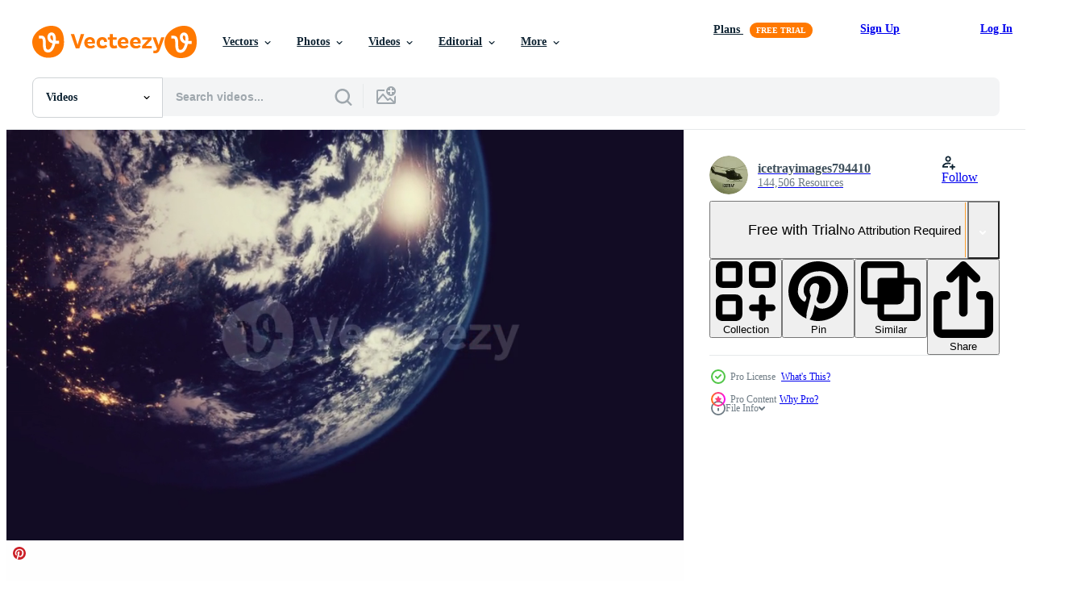

--- FILE ---
content_type: text/html; charset=utf-8
request_url: https://www.vecteezy.com/resources/5542717/show_related_tags_async_content
body_size: 1572
content:
<turbo-frame id="show-related-tags">
  <h2 class="ez-resource-related__header">Related Keywords</h2>

    <div class="splide ez-carousel tags-carousel is-ready" style="--carousel_height: 48px; --additional_height: 0px;" data-controller="carousel search-tag" data-bullets="false" data-loop="false" data-arrows="true">
    <div class="splide__track ez-carousel__track" data-carousel-target="track">
      <ul class="splide__list ez-carousel__inner-wrap" data-carousel-target="innerWrap">
        <li class="search-tag splide__slide ez-carousel__slide" data-carousel-target="slide"><a class="search-tag__tag-link ez-btn ez-btn--light" title="earth" data-action="search-tag#sendClickEvent search-tag#performSearch" data-search-tag-verified="true" data-keyword-location="show" href="/free-videos/earth">earth</a></li><li class="search-tag splide__slide ez-carousel__slide" data-carousel-target="slide"><a class="search-tag__tag-link ez-btn ez-btn--light" title="planet" data-action="search-tag#sendClickEvent search-tag#performSearch" data-search-tag-verified="true" data-keyword-location="show" href="/free-videos/planet">planet</a></li><li class="search-tag splide__slide ez-carousel__slide" data-carousel-target="slide"><a class="search-tag__tag-link ez-btn ez-btn--light" title="night" data-action="search-tag#sendClickEvent search-tag#performSearch" data-search-tag-verified="true" data-keyword-location="show" href="/free-videos/night">night</a></li><li class="search-tag splide__slide ez-carousel__slide" data-carousel-target="slide"><a class="search-tag__tag-link ez-btn ez-btn--light" title="space" data-action="search-tag#sendClickEvent search-tag#performSearch" data-search-tag-verified="true" data-keyword-location="show" href="/free-videos/space">space</a></li><li class="search-tag splide__slide ez-carousel__slide" data-carousel-target="slide"><a class="search-tag__tag-link ez-btn ez-btn--light" title="europe" data-action="search-tag#sendClickEvent search-tag#performSearch" data-search-tag-verified="true" data-keyword-location="show" href="/free-videos/europe">europe</a></li><li class="search-tag splide__slide ez-carousel__slide" data-carousel-target="slide"><a class="search-tag__tag-link ez-btn ez-btn--light" title="nasa" data-action="search-tag#sendClickEvent search-tag#performSearch" data-search-tag-verified="true" data-keyword-location="show" href="/free-videos/nasa">nasa</a></li><li class="search-tag splide__slide ez-carousel__slide" data-carousel-target="slide"><a class="search-tag__tag-link ez-btn ez-btn--light" title="lights" data-action="search-tag#sendClickEvent search-tag#performSearch" data-search-tag-verified="true" data-keyword-location="show" href="/free-videos/lights">lights</a></li><li class="search-tag splide__slide ez-carousel__slide" data-carousel-target="slide"><a class="search-tag__tag-link ez-btn ez-btn--light" title="3d" data-action="search-tag#sendClickEvent search-tag#performSearch" data-search-tag-verified="true" data-keyword-location="show" href="/free-videos/3d">3d</a></li><li class="search-tag splide__slide ez-carousel__slide" data-carousel-target="slide"><a class="search-tag__tag-link ez-btn ez-btn--light" title="world" data-action="search-tag#sendClickEvent search-tag#performSearch" data-search-tag-verified="true" data-keyword-location="show" href="/free-videos/world">world</a></li><li class="search-tag splide__slide ez-carousel__slide" data-carousel-target="slide"><a class="search-tag__tag-link ez-btn ez-btn--light" title="globe" data-action="search-tag#sendClickEvent search-tag#performSearch" data-search-tag-verified="true" data-keyword-location="show" href="/free-videos/globe">globe</a></li><li class="search-tag splide__slide ez-carousel__slide" data-carousel-target="slide"><a class="search-tag__tag-link ez-btn ez-btn--light" title="global" data-action="search-tag#sendClickEvent search-tag#performSearch" data-search-tag-verified="true" data-keyword-location="show" href="/free-videos/global">global</a></li><li class="search-tag splide__slide ez-carousel__slide" data-carousel-target="slide"><a class="search-tag__tag-link ez-btn ez-btn--light" title="orbit" data-action="search-tag#sendClickEvent search-tag#performSearch" data-search-tag-verified="true" data-keyword-location="show" href="/free-videos/orbit">orbit</a></li><li class="search-tag splide__slide ez-carousel__slide" data-carousel-target="slide"><a class="search-tag__tag-link ez-btn ez-btn--light" title="cosmos" data-action="search-tag#sendClickEvent search-tag#performSearch" data-search-tag-verified="true" data-keyword-location="show" href="/free-videos/cosmos">cosmos</a></li><li class="search-tag splide__slide ez-carousel__slide" data-carousel-target="slide"><a class="search-tag__tag-link ez-btn ez-btn--light" title="continent" data-action="search-tag#sendClickEvent search-tag#performSearch" data-search-tag-verified="true" data-keyword-location="show" href="/free-videos/continent">continent</a></li><li class="search-tag splide__slide ez-carousel__slide" data-carousel-target="slide"><a class="search-tag__tag-link ez-btn ez-btn--light" title="atmosphere" data-action="search-tag#sendClickEvent search-tag#performSearch" data-search-tag-verified="true" data-keyword-location="show" href="/free-videos/atmosphere">atmosphere</a></li><li class="search-tag splide__slide ez-carousel__slide" data-carousel-target="slide"><a class="search-tag__tag-link ez-btn ez-btn--light" title="sky" data-action="search-tag#sendClickEvent search-tag#performSearch" data-search-tag-verified="true" data-keyword-location="show" href="/free-videos/sky">sky</a></li><li class="search-tag splide__slide ez-carousel__slide" data-carousel-target="slide"><a class="search-tag__tag-link ez-btn ez-btn--light" title="sphere" data-action="search-tag#sendClickEvent search-tag#performSearch" data-search-tag-verified="true" data-keyword-location="show" href="/free-videos/sphere">sphere</a></li><li class="search-tag splide__slide ez-carousel__slide" data-carousel-target="slide"><a class="search-tag__tag-link ez-btn ez-btn--light" title="blue" data-action="search-tag#sendClickEvent search-tag#performSearch" data-search-tag-verified="true" data-keyword-location="show" href="/free-videos/blue">blue</a></li><li class="search-tag splide__slide ez-carousel__slide" data-carousel-target="slide"><a class="search-tag__tag-link ez-btn ez-btn--light" title="astronomy" data-action="search-tag#sendClickEvent search-tag#performSearch" data-search-tag-verified="true" data-keyword-location="show" href="/free-videos/astronomy">astronomy</a></li><li class="search-tag splide__slide ez-carousel__slide" data-carousel-target="slide"><a class="search-tag__tag-link ez-btn ez-btn--light" title="universe" data-action="search-tag#sendClickEvent search-tag#performSearch" data-search-tag-verified="true" data-keyword-location="show" href="/free-videos/universe">universe</a></li><li class="search-tag splide__slide ez-carousel__slide" data-carousel-target="slide"><a class="search-tag__tag-link ez-btn ez-btn--light" title="map" data-action="search-tag#sendClickEvent search-tag#performSearch" data-search-tag-verified="true" data-keyword-location="show" href="/free-videos/map">map</a></li><li class="search-tag splide__slide ez-carousel__slide" data-carousel-target="slide"><a class="search-tag__tag-link ez-btn ez-btn--light" title="background" data-action="search-tag#sendClickEvent search-tag#performSearch" data-search-tag-verified="true" data-keyword-location="show" href="/free-videos/background">background</a></li><li class="search-tag splide__slide ez-carousel__slide" data-carousel-target="slide"><a class="search-tag__tag-link ez-btn ez-btn--light" title="star" data-action="search-tag#sendClickEvent search-tag#performSearch" data-search-tag-verified="true" data-keyword-location="show" href="/free-videos/star">star</a></li><li class="search-tag splide__slide ez-carousel__slide" data-carousel-target="slide"><a class="search-tag__tag-link ez-btn ez-btn--light" title="nature" data-action="search-tag#sendClickEvent search-tag#performSearch" data-search-tag-verified="true" data-keyword-location="show" href="/free-videos/nature">nature</a></li><li class="search-tag splide__slide ez-carousel__slide" data-carousel-target="slide"><a class="search-tag__tag-link ez-btn ez-btn--light" title="solar" data-action="search-tag#sendClickEvent search-tag#performSearch" data-search-tag-verified="true" data-keyword-location="show" href="/free-videos/solar">solar</a></li><li class="search-tag splide__slide ez-carousel__slide" data-carousel-target="slide"><a class="search-tag__tag-link ez-btn ez-btn--light" title="sunrise" data-action="search-tag#sendClickEvent search-tag#performSearch" data-search-tag-verified="true" data-keyword-location="show" href="/free-videos/sunrise">sunrise</a></li><li class="search-tag splide__slide ez-carousel__slide" data-carousel-target="slide"><a class="search-tag__tag-link ez-btn ez-btn--light" title="ocean" data-action="search-tag#sendClickEvent search-tag#performSearch" data-search-tag-verified="true" data-keyword-location="show" href="/free-videos/ocean">ocean</a></li><li class="search-tag splide__slide ez-carousel__slide" data-carousel-target="slide"><a class="search-tag__tag-link ez-btn ez-btn--light" title="graphic" data-action="search-tag#sendClickEvent search-tag#performSearch" data-search-tag-verified="true" data-keyword-location="show" href="/free-videos/graphic">graphic</a></li><li class="search-tag splide__slide ez-carousel__slide" data-carousel-target="slide"><a class="search-tag__tag-link ez-btn ez-btn--light" title="view" data-action="search-tag#sendClickEvent search-tag#performSearch" data-search-tag-verified="true" data-keyword-location="show" href="/free-videos/view">view</a></li><li class="search-tag splide__slide ez-carousel__slide" data-carousel-target="slide"><a class="search-tag__tag-link ez-btn ez-btn--light" title="technology" data-action="search-tag#sendClickEvent search-tag#performSearch" data-search-tag-verified="true" data-keyword-location="show" href="/free-videos/technology">technology</a></li>
</ul></div>
    

    <div class="splide__arrows splide__arrows--ltr ez-carousel__arrows"><button class="splide__arrow splide__arrow--prev ez-carousel__arrow ez-carousel__arrow--prev" disabled="disabled" data-carousel-target="arrowPrev" data-test-id="carousel-arrow-prev" data-direction="prev" aria_label="Previous"><span class="ez-carousel__arrow-wrap"><svg xmlns="http://www.w3.org/2000/svg" viewBox="0 0 5 8" role="img" aria-labelledby="a9dwr3atu8cnf0i2oc6cw2wyv0pnhw83" class="arrow-prev"><desc id="a9dwr3atu8cnf0i2oc6cw2wyv0pnhw83">Previous</desc><path fill-rule="evenodd" d="M4.707 7.707a1 1 0 0 0 0-1.414L2.414 4l2.293-2.293A1 1 0 0 0 3.293.293l-3 3a1 1 0 0 0 0 1.414l3 3a1 1 0 0 0 1.414 0Z" clip-rule="evenodd"></path></svg>
</span><span class="ez-carousel__gradient"></span></button><button class="splide__arrow splide__arrow--next ez-carousel__arrow ez-carousel__arrow--next" disabled="disabled" data-carousel-target="arrowNext" data-test-id="carousel-arrow-next" data-direction="next" aria_label="Next"><span class="ez-carousel__arrow-wrap"><svg xmlns="http://www.w3.org/2000/svg" viewBox="0 0 5 8" role="img" aria-labelledby="a3237gl0mc8emzcjwdd3t19wklmy6shh" class="arrow-next"><desc id="a3237gl0mc8emzcjwdd3t19wklmy6shh">Next</desc><path fill-rule="evenodd" d="M.293 7.707a1 1 0 0 1 0-1.414L2.586 4 .293 1.707A1 1 0 0 1 1.707.293l3 3a1 1 0 0 1 0 1.414l-3 3a1 1 0 0 1-1.414 0Z" clip-rule="evenodd"></path></svg>
</span><span class="ez-carousel__gradient"></span></button></div>
</div></turbo-frame>


--- FILE ---
content_type: text/html; charset=utf-8
request_url: https://www.vecteezy.com/resources/5542717/show_related_grids_async_content
body_size: 13654
content:
<turbo-frame id="show-related-resources">
    <div data-conversions-category="Users Also Viewed">
      <h2 class="ez-resource-related__header">
        Users Also Viewed
      </h2>

      <ul class="ez-resource-grid ez-resource-grid--main-grid  is-hidden" id="false" data-controller="grid contributor-info video-preview" data-grid-track-truncation-value="false" data-max-rows="50" data-row-height="240" data-instant-grid="false" data-truncate-results="false" data-testid="also-viewed-resources" data-labels="free" style="--free: &#39;Free&#39;;">

  <li class="ez-resource-grid__item ez-resource-thumb ez-resource-thumb--video" data-controller="grid-item-decorator" data-position="{{position}}" data-item-id="1622505" data-pro="false" data-grid-target="gridItem" data-video-preview-target="preview" data-video-url="https://static.vecteezy.com/system/resources/previews/001/622/505/mp4/planet-earth-rotating-free-video.mp4" data-w="622" data-h="350" data-grid-item-decorator-free-label-value="Free" data-action="mouseenter-&gt;grid-item-decorator#hoverThumb:once" data-grid-item-decorator-item-pro-param="Free" data-grid-item-decorator-resource-id-param="1622505" data-grid-item-decorator-content-type-param="Content-video" data-grid-item-decorator-pinterest-url-param="https://www.vecteezy.com/video/1622505-planet-earth-rotating" data-grid-item-decorator-seo-page-description-param="Planet earth rotating" data-grid-item-decorator-user-id-param="1456621" data-grid-item-decorator-user-display-name-param="Prakasit Khuansuwan" data-grid-item-decorator-avatar-src-param="https://static.vecteezy.com/system/user/avatar/1456621/medium_14590122_1804335796522875_1727771640483629177_o.jpg" data-grid-item-decorator-uploads-path-param="/members/johnstocker_video/uploads">

  <script type="application/ld+json" id="media_schema">
  {"@context":"https://schema.org","@type":"VideoObject","name":"Planet earth rotating","uploadDate":"2020-12-02T10:26:45-06:00","thumbnailUrl":"https://static.vecteezy.com/system/resources/thumbnails/001/622/505/small_2x/planet-earth-rotating-free-video.jpg","contentUrl":"https://static.vecteezy.com/system/resources/previews/001/622/505/mp4/planet-earth-rotating-free-video.mp4","sourceOrganization":"Vecteezy","license":"https://support.vecteezy.com/en_us/new-vecteezy-licensing-ByHivesvt","acquireLicensePage":"https://www.vecteezy.com/video/1622505-planet-earth-rotating","creator":{"@type":"Person","name":"Prakasit Khuansuwan"},"copyrightNotice":"Prakasit Khuansuwan","creditText":"Vecteezy"}
</script>


<a href="/video/1622505-planet-earth-rotating" class="ez-resource-thumb__link" title="Planet earth rotating" style="--height: 350; --width: 622; " data-action="click-&gt;grid#trackResourceClick mouseenter-&gt;grid#trackResourceHover" data-content-type="video" data-controller="ez-hover-intent" data-previews-srcs="[&quot;https://static.vecteezy.com/system/resources/previews/001/622/505/mp4/planet-earth-rotating-free-video.mp4&quot;]" data-pro="false" data-resource-id="1622505" data-video-preview-target="videoWrap" data-grid-item-decorator-target="link">
    <img src="https://static.vecteezy.com/system/resources/thumbnails/001/622/505/small/planet-earth-rotating-free-video.jpg" srcset="https://static.vecteezy.com/system/resources/thumbnails/001/622/505/small_2x/planet-earth-rotating-free-video.jpg 2x, https://static.vecteezy.com/system/resources/thumbnails/001/622/505/small/planet-earth-rotating-free-video.jpg 1x" class="ez-resource-thumb__img" loading="lazy" decoding="async" width="622" height="350" alt="Planet earth rotating video">

</a>

  <div class="ez-resource-thumb__label-wrap"></div>
  

  <div class="ez-resource-thumb__hover-state"></div>
</li><li class="ez-resource-grid__item ez-resource-thumb ez-resource-thumb--video ez-resource-thumb--pro" data-controller="grid-item-decorator" data-position="{{position}}" data-item-id="6166136" data-pro="true" data-grid-target="gridItem" data-video-preview-target="preview" data-video-url="https://static.vecteezy.com/system/resources/previews/006/166/136/mp4/earth-planet-viewed-from-space-at-night-showing-the-lights-of-countries-video.mp4" data-w="622" data-h="350" data-grid-item-decorator-free-label-value="Free" data-action="mouseenter-&gt;grid-item-decorator#hoverThumb:once" data-grid-item-decorator-item-pro-param="Pro" data-grid-item-decorator-resource-id-param="6166136" data-grid-item-decorator-content-type-param="Content-video" data-grid-item-decorator-pinterest-url-param="https://www.vecteezy.com/video/6166136-earth-planet-viewed-from-space-at-night-showing-the-lights-of-countries" data-grid-item-decorator-seo-page-description-param="Earth planet viewed from space at night showing the lights of countries" data-grid-item-decorator-user-id-param="6137416" data-grid-item-decorator-user-display-name-param="icetrayimages794410" data-grid-item-decorator-avatar-src-param="https://static.vecteezy.com/system/user/avatar/6137416/medium_helicopter.jpg" data-grid-item-decorator-uploads-path-param="/members/icetrayimages794410/uploads">

  <script type="application/ld+json" id="media_schema">
  {"@context":"https://schema.org","@type":"VideoObject","name":"Earth planet viewed from space at night showing the lights of countries","uploadDate":"2022-02-28T19:52:19-06:00","thumbnailUrl":"https://static.vecteezy.com/system/resources/thumbnails/006/166/136/small_2x/earth-planet-viewed-from-space-at-night-showing-the-lights-of-countries-video.jpg","contentUrl":"https://static.vecteezy.com/system/resources/previews/006/166/136/mp4/earth-planet-viewed-from-space-at-night-showing-the-lights-of-countries-video.mp4","sourceOrganization":"Vecteezy","license":"https://support.vecteezy.com/en_us/new-vecteezy-licensing-ByHivesvt","acquireLicensePage":"https://www.vecteezy.com/video/6166136-earth-planet-viewed-from-space-at-night-showing-the-lights-of-countries","creator":{"@type":"Person","name":"icetrayimages794410"},"copyrightNotice":"icetrayimages794410","creditText":"Vecteezy"}
</script>


<a href="/video/6166136-earth-planet-viewed-from-space-at-night-showing-the-lights-of-countries" class="ez-resource-thumb__link" title="Earth planet viewed from space at night showing the lights of countries" style="--height: 350; --width: 622; " data-action="click-&gt;grid#trackResourceClick mouseenter-&gt;grid#trackResourceHover" data-content-type="video" data-controller="ez-hover-intent" data-previews-srcs="[&quot;https://static.vecteezy.com/system/resources/previews/006/166/136/mp4/earth-planet-viewed-from-space-at-night-showing-the-lights-of-countries-video.mp4&quot;]" data-pro="true" data-resource-id="6166136" data-video-preview-target="videoWrap" data-grid-item-decorator-target="link">
    <img src="https://static.vecteezy.com/system/resources/thumbnails/006/166/136/small/earth-planet-viewed-from-space-at-night-showing-the-lights-of-countries-video.jpg" srcset="https://static.vecteezy.com/system/resources/thumbnails/006/166/136/small_2x/earth-planet-viewed-from-space-at-night-showing-the-lights-of-countries-video.jpg 2x, https://static.vecteezy.com/system/resources/thumbnails/006/166/136/small/earth-planet-viewed-from-space-at-night-showing-the-lights-of-countries-video.jpg 1x" class="ez-resource-thumb__img" loading="lazy" decoding="async" width="622" height="350" alt="Earth planet viewed from space at night showing the lights of countries video">

</a>

  <div class="ez-resource-thumb__label-wrap"></div>
  

  <div class="ez-resource-thumb__hover-state"></div>
</li><li class="ez-resource-grid__item ez-resource-thumb ez-resource-thumb--video ez-resource-thumb--pro" data-controller="grid-item-decorator" data-position="{{position}}" data-item-id="6161057" data-pro="true" data-grid-target="gridItem" data-video-preview-target="preview" data-video-url="https://static.vecteezy.com/system/resources/previews/006/161/057/mp4/earth-planet-viewed-from-space-at-night-showing-the-lights-of-countries-video.mp4" data-w="622" data-h="350" data-grid-item-decorator-free-label-value="Free" data-action="mouseenter-&gt;grid-item-decorator#hoverThumb:once" data-grid-item-decorator-item-pro-param="Pro" data-grid-item-decorator-resource-id-param="6161057" data-grid-item-decorator-content-type-param="Content-video" data-grid-item-decorator-pinterest-url-param="https://www.vecteezy.com/video/6161057-earth-planet-viewed-from-space-at-night-showing-the-lights-of-countries" data-grid-item-decorator-seo-page-description-param="Earth planet viewed from space at night showing the lights of countries" data-grid-item-decorator-user-id-param="6137416" data-grid-item-decorator-user-display-name-param="icetrayimages794410" data-grid-item-decorator-avatar-src-param="https://static.vecteezy.com/system/user/avatar/6137416/medium_helicopter.jpg" data-grid-item-decorator-uploads-path-param="/members/icetrayimages794410/uploads">

  <script type="application/ld+json" id="media_schema">
  {"@context":"https://schema.org","@type":"VideoObject","name":"Earth planet viewed from space at night showing the lights of countries","uploadDate":"2022-02-28T15:46:43-06:00","thumbnailUrl":"https://static.vecteezy.com/system/resources/thumbnails/006/161/057/small_2x/earth-planet-viewed-from-space-at-night-showing-the-lights-of-countries-video.jpg","contentUrl":"https://static.vecteezy.com/system/resources/previews/006/161/057/mp4/earth-planet-viewed-from-space-at-night-showing-the-lights-of-countries-video.mp4","sourceOrganization":"Vecteezy","license":"https://support.vecteezy.com/en_us/new-vecteezy-licensing-ByHivesvt","acquireLicensePage":"https://www.vecteezy.com/video/6161057-earth-planet-viewed-from-space-at-night-showing-the-lights-of-countries","creator":{"@type":"Person","name":"icetrayimages794410"},"copyrightNotice":"icetrayimages794410","creditText":"Vecteezy"}
</script>


<a href="/video/6161057-earth-planet-viewed-from-space-at-night-showing-the-lights-of-countries" class="ez-resource-thumb__link" title="Earth planet viewed from space at night showing the lights of countries" style="--height: 350; --width: 622; " data-action="click-&gt;grid#trackResourceClick mouseenter-&gt;grid#trackResourceHover" data-content-type="video" data-controller="ez-hover-intent" data-previews-srcs="[&quot;https://static.vecteezy.com/system/resources/previews/006/161/057/mp4/earth-planet-viewed-from-space-at-night-showing-the-lights-of-countries-video.mp4&quot;]" data-pro="true" data-resource-id="6161057" data-video-preview-target="videoWrap" data-grid-item-decorator-target="link">
    <img src="https://static.vecteezy.com/system/resources/thumbnails/006/161/057/small/earth-planet-viewed-from-space-at-night-showing-the-lights-of-countries-video.jpg" srcset="https://static.vecteezy.com/system/resources/thumbnails/006/161/057/small_2x/earth-planet-viewed-from-space-at-night-showing-the-lights-of-countries-video.jpg 2x, https://static.vecteezy.com/system/resources/thumbnails/006/161/057/small/earth-planet-viewed-from-space-at-night-showing-the-lights-of-countries-video.jpg 1x" class="ez-resource-thumb__img" loading="lazy" decoding="async" width="622" height="350" alt="Earth planet viewed from space at night showing the lights of countries video">

</a>

  <div class="ez-resource-thumb__label-wrap"></div>
  

  <div class="ez-resource-thumb__hover-state"></div>
</li><li class="ez-resource-grid__item ez-resource-thumb ez-resource-thumb--video ez-resource-thumb--pro" data-controller="grid-item-decorator" data-position="{{position}}" data-item-id="5638588" data-pro="true" data-grid-target="gridItem" data-video-preview-target="preview" data-video-url="https://static.vecteezy.com/system/resources/previews/005/638/588/mp4/earth-planet-viewed-from-space-at-night-showing-the-lights-of-countries-video.mp4" data-w="622" data-h="350" data-grid-item-decorator-free-label-value="Free" data-action="mouseenter-&gt;grid-item-decorator#hoverThumb:once" data-grid-item-decorator-item-pro-param="Pro" data-grid-item-decorator-resource-id-param="5638588" data-grid-item-decorator-content-type-param="Content-video" data-grid-item-decorator-pinterest-url-param="https://www.vecteezy.com/video/5638588-earth-planet-viewed-from-space-at-night-showing-the-lights-of-countries" data-grid-item-decorator-seo-page-description-param="Earth planet viewed from space at night showing the lights of countries" data-grid-item-decorator-user-id-param="6137416" data-grid-item-decorator-user-display-name-param="icetrayimages794410" data-grid-item-decorator-avatar-src-param="https://static.vecteezy.com/system/user/avatar/6137416/medium_helicopter.jpg" data-grid-item-decorator-uploads-path-param="/members/icetrayimages794410/uploads">

  <script type="application/ld+json" id="media_schema">
  {"@context":"https://schema.org","@type":"VideoObject","name":"Earth planet viewed from space at night showing the lights of countries","uploadDate":"2022-02-10T11:55:56-06:00","thumbnailUrl":"https://static.vecteezy.com/system/resources/thumbnails/005/638/588/small_2x/earth-planet-viewed-from-space-at-night-showing-the-lights-of-countries-video.jpg","contentUrl":"https://static.vecteezy.com/system/resources/previews/005/638/588/mp4/earth-planet-viewed-from-space-at-night-showing-the-lights-of-countries-video.mp4","sourceOrganization":"Vecteezy","license":"https://support.vecteezy.com/en_us/new-vecteezy-licensing-ByHivesvt","acquireLicensePage":"https://www.vecteezy.com/video/5638588-earth-planet-viewed-from-space-at-night-showing-the-lights-of-countries","creator":{"@type":"Person","name":"icetrayimages794410"},"copyrightNotice":"icetrayimages794410","creditText":"Vecteezy"}
</script>


<a href="/video/5638588-earth-planet-viewed-from-space-at-night-showing-the-lights-of-countries" class="ez-resource-thumb__link" title="Earth planet viewed from space at night showing the lights of countries" style="--height: 350; --width: 622; " data-action="click-&gt;grid#trackResourceClick mouseenter-&gt;grid#trackResourceHover" data-content-type="video" data-controller="ez-hover-intent" data-previews-srcs="[&quot;https://static.vecteezy.com/system/resources/previews/005/638/588/mp4/earth-planet-viewed-from-space-at-night-showing-the-lights-of-countries-video.mp4&quot;]" data-pro="true" data-resource-id="5638588" data-video-preview-target="videoWrap" data-grid-item-decorator-target="link">
    <img src="https://static.vecteezy.com/system/resources/thumbnails/005/638/588/small/earth-planet-viewed-from-space-at-night-showing-the-lights-of-countries-video.jpg" srcset="https://static.vecteezy.com/system/resources/thumbnails/005/638/588/small_2x/earth-planet-viewed-from-space-at-night-showing-the-lights-of-countries-video.jpg 2x, https://static.vecteezy.com/system/resources/thumbnails/005/638/588/small/earth-planet-viewed-from-space-at-night-showing-the-lights-of-countries-video.jpg 1x" class="ez-resource-thumb__img" loading="lazy" decoding="async" width="622" height="350" alt="Earth planet viewed from space at night showing the lights of countries video">

</a>

  <div class="ez-resource-thumb__label-wrap"></div>
  

  <div class="ez-resource-thumb__hover-state"></div>
</li><li class="ez-resource-grid__item ez-resource-thumb ez-resource-thumb--video" data-controller="grid-item-decorator" data-position="{{position}}" data-item-id="1626661" data-pro="false" data-grid-target="gridItem" data-video-preview-target="preview" data-video-url="https://static.vecteezy.com/system/resources/previews/001/626/661/mp4/space-view-of-the-earth-free-video.mp4" data-w="622" data-h="350" data-grid-item-decorator-free-label-value="Free" data-action="mouseenter-&gt;grid-item-decorator#hoverThumb:once" data-grid-item-decorator-item-pro-param="Free" data-grid-item-decorator-resource-id-param="1626661" data-grid-item-decorator-content-type-param="Content-video" data-grid-item-decorator-pinterest-url-param="https://www.vecteezy.com/video/1626661-space-view-of-the-earth" data-grid-item-decorator-seo-page-description-param="Space view of the Earth " data-grid-item-decorator-user-id-param="2703274" data-grid-item-decorator-user-display-name-param="Vichai Viriyathanaporn" data-grid-item-decorator-uploads-path-param="/members/ezstudio/uploads">

  <script type="application/ld+json" id="media_schema">
  {"@context":"https://schema.org","@type":"VideoObject","name":"Space view of the Earth ","uploadDate":"2020-12-02T23:54:09-06:00","thumbnailUrl":"https://static.vecteezy.com/system/resources/thumbnails/001/626/661/small_2x/space-view-of-the-earth-free-video.jpg","contentUrl":"https://static.vecteezy.com/system/resources/previews/001/626/661/mp4/space-view-of-the-earth-free-video.mp4","sourceOrganization":"Vecteezy","license":"https://support.vecteezy.com/en_us/new-vecteezy-licensing-ByHivesvt","acquireLicensePage":"https://www.vecteezy.com/video/1626661-space-view-of-the-earth","creator":{"@type":"Person","name":"Vichai Viriyathanaporn"},"copyrightNotice":"Vichai Viriyathanaporn","creditText":"Vecteezy"}
</script>


<a href="/video/1626661-space-view-of-the-earth" class="ez-resource-thumb__link" title="Space view of the Earth " style="--height: 350; --width: 622; " data-action="click-&gt;grid#trackResourceClick mouseenter-&gt;grid#trackResourceHover" data-content-type="video" data-controller="ez-hover-intent" data-previews-srcs="[&quot;https://static.vecteezy.com/system/resources/previews/001/626/661/mp4/space-view-of-the-earth-free-video.mp4&quot;]" data-pro="false" data-resource-id="1626661" data-video-preview-target="videoWrap" data-grid-item-decorator-target="link">
    <img src="https://static.vecteezy.com/system/resources/thumbnails/001/626/661/small/space-view-of-the-earth-free-video.jpg" srcset="https://static.vecteezy.com/system/resources/thumbnails/001/626/661/small_2x/space-view-of-the-earth-free-video.jpg 2x, https://static.vecteezy.com/system/resources/thumbnails/001/626/661/small/space-view-of-the-earth-free-video.jpg 1x" class="ez-resource-thumb__img" loading="lazy" decoding="async" width="622" height="350" alt="Space view of the Earth  video">

</a>

  <div class="ez-resource-thumb__label-wrap"></div>
  

  <div class="ez-resource-thumb__hover-state"></div>
</li><li class="ez-resource-grid__item ez-resource-thumb ez-resource-thumb--video" data-controller="grid-item-decorator" data-position="{{position}}" data-item-id="6671835" data-pro="false" data-grid-target="gridItem" data-video-preview-target="preview" data-video-url="https://static.vecteezy.com/system/resources/previews/006/671/835/mp4/planet-earth-rotates-in-space-from-day-into-night-and-city-lights-turn-on-loop-free-video.mp4" data-w="622" data-h="350" data-grid-item-decorator-free-label-value="Free" data-action="mouseenter-&gt;grid-item-decorator#hoverThumb:once" data-grid-item-decorator-item-pro-param="Free" data-grid-item-decorator-resource-id-param="6671835" data-grid-item-decorator-content-type-param="Content-video" data-grid-item-decorator-pinterest-url-param="https://www.vecteezy.com/video/6671835-planet-earth-rotates-in-space-from-day-into-night-and-city-lights-turn-on-loop" data-grid-item-decorator-seo-page-description-param="Planet Earth rotates in space from day into night and city lights turn on - Loop" data-grid-item-decorator-user-id-param="2703312" data-grid-item-decorator-user-display-name-param="A Luna Blue" data-grid-item-decorator-avatar-src-param="https://static.vecteezy.com/system/user/avatar/2703312/medium_1517741917653.jpeg" data-grid-item-decorator-uploads-path-param="/members/raymond/uploads">

  <script type="application/ld+json" id="media_schema">
  {"@context":"https://schema.org","@type":"VideoObject","name":"Planet Earth rotates in space from day into night and city lights turn on - Loop","uploadDate":"2022-03-21T14:16:02-05:00","thumbnailUrl":"https://static.vecteezy.com/system/resources/thumbnails/006/671/835/small_2x/planet-earth-rotates-in-space-from-day-into-night-and-city-lights-turn-on-loop-free-video.jpg","contentUrl":"https://static.vecteezy.com/system/resources/previews/006/671/835/mp4/planet-earth-rotates-in-space-from-day-into-night-and-city-lights-turn-on-loop-free-video.mp4","sourceOrganization":"Vecteezy","license":"https://support.vecteezy.com/en_us/new-vecteezy-licensing-ByHivesvt","acquireLicensePage":"https://www.vecteezy.com/video/6671835-planet-earth-rotates-in-space-from-day-into-night-and-city-lights-turn-on-loop","creator":{"@type":"Person","name":"A Luna Blue"},"copyrightNotice":"A Luna Blue","creditText":"Vecteezy"}
</script>


<a href="/video/6671835-planet-earth-rotates-in-space-from-day-into-night-and-city-lights-turn-on-loop" class="ez-resource-thumb__link" title="Planet Earth rotates in space from day into night and city lights turn on - Loop" style="--height: 350; --width: 622; " data-action="click-&gt;grid#trackResourceClick mouseenter-&gt;grid#trackResourceHover" data-content-type="video" data-controller="ez-hover-intent" data-previews-srcs="[&quot;https://static.vecteezy.com/system/resources/previews/006/671/835/mp4/planet-earth-rotates-in-space-from-day-into-night-and-city-lights-turn-on-loop-free-video.mp4&quot;]" data-pro="false" data-resource-id="6671835" data-video-preview-target="videoWrap" data-grid-item-decorator-target="link">
    <img src="https://static.vecteezy.com/system/resources/thumbnails/006/671/835/small/planet-earth-rotates-in-space-from-day-into-night-and-city-lights-turn-on-loop-free-video.jpg" srcset="https://static.vecteezy.com/system/resources/thumbnails/006/671/835/small_2x/planet-earth-rotates-in-space-from-day-into-night-and-city-lights-turn-on-loop-free-video.jpg 2x, https://static.vecteezy.com/system/resources/thumbnails/006/671/835/small/planet-earth-rotates-in-space-from-day-into-night-and-city-lights-turn-on-loop-free-video.jpg 1x" class="ez-resource-thumb__img" loading="lazy" decoding="async" width="622" height="350" alt="Planet Earth rotates in space from day into night and city lights turn on - Loop video">

</a>

  <div class="ez-resource-thumb__label-wrap"></div>
  

  <div class="ez-resource-thumb__hover-state"></div>
</li><li class="ez-resource-grid__item ez-resource-thumb ez-resource-thumb--video" data-controller="grid-item-decorator" data-position="{{position}}" data-item-id="2158389" data-pro="false" data-grid-target="gridItem" data-video-preview-target="preview" data-video-url="https://static.vecteezy.com/system/resources/previews/002/158/389/mp4/beautiful-close-view-from-over-the-earth-free-video.mp4" data-w="622" data-h="350" data-grid-item-decorator-free-label-value="Free" data-action="mouseenter-&gt;grid-item-decorator#hoverThumb:once" data-grid-item-decorator-item-pro-param="Free" data-grid-item-decorator-resource-id-param="2158389" data-grid-item-decorator-content-type-param="Content-video" data-grid-item-decorator-pinterest-url-param="https://www.vecteezy.com/video/2158389-beautiful-close-view-from-over-the-earth" data-grid-item-decorator-seo-page-description-param="Beautiful Close View from Over the Earth" data-grid-item-decorator-user-id-param="2546544" data-grid-item-decorator-user-display-name-param="motion stock" data-grid-item-decorator-avatar-src-param="https://static.vecteezy.com/system/user/avatar/2546544/medium_head-659651_640.png" data-grid-item-decorator-uploads-path-param="/members/motionstock/uploads">

  <script type="application/ld+json" id="media_schema">
  {"@context":"https://schema.org","@type":"VideoObject","name":"Beautiful Close View from Over the Earth","uploadDate":"2021-03-19T12:36:36-05:00","thumbnailUrl":"https://static.vecteezy.com/system/resources/thumbnails/002/158/389/small_2x/beautiful-close-view-from-over-the-earth-free-video.jpg","contentUrl":"https://static.vecteezy.com/system/resources/previews/002/158/389/mp4/beautiful-close-view-from-over-the-earth-free-video.mp4","sourceOrganization":"Vecteezy","license":"https://support.vecteezy.com/en_us/new-vecteezy-licensing-ByHivesvt","acquireLicensePage":"https://www.vecteezy.com/video/2158389-beautiful-close-view-from-over-the-earth","creator":{"@type":"Person","name":"motion stock"},"copyrightNotice":"motion stock","creditText":"Vecteezy"}
</script>


<a href="/video/2158389-beautiful-close-view-from-over-the-earth" class="ez-resource-thumb__link" title="Beautiful Close View from Over the Earth" style="--height: 350; --width: 622; " data-action="click-&gt;grid#trackResourceClick mouseenter-&gt;grid#trackResourceHover" data-content-type="video" data-controller="ez-hover-intent" data-previews-srcs="[&quot;https://static.vecteezy.com/system/resources/previews/002/158/389/mp4/beautiful-close-view-from-over-the-earth-free-video.mp4&quot;]" data-pro="false" data-resource-id="2158389" data-video-preview-target="videoWrap" data-grid-item-decorator-target="link">
    <img src="https://static.vecteezy.com/system/resources/thumbnails/002/158/389/small/beautiful-close-view-from-over-the-earth-free-video.jpg" srcset="https://static.vecteezy.com/system/resources/thumbnails/002/158/389/small_2x/beautiful-close-view-from-over-the-earth-free-video.jpg 2x, https://static.vecteezy.com/system/resources/thumbnails/002/158/389/small/beautiful-close-view-from-over-the-earth-free-video.jpg 1x" class="ez-resource-thumb__img" loading="lazy" decoding="async" width="622" height="350" alt="Beautiful Close View from Over the Earth video">

</a>

  <div class="ez-resource-thumb__label-wrap"></div>
  

  <div class="ez-resource-thumb__hover-state"></div>
</li><li class="ez-resource-grid__item ez-resource-thumb ez-resource-thumb--video ez-resource-thumb--pro" data-controller="grid-item-decorator" data-position="{{position}}" data-item-id="6112792" data-pro="true" data-grid-target="gridItem" data-video-preview-target="preview" data-video-url="https://static.vecteezy.com/system/resources/previews/006/112/792/mp4/earth-planet-viewed-from-space-at-night-showing-the-lights-of-countries-video.mp4" data-w="622" data-h="350" data-grid-item-decorator-free-label-value="Free" data-action="mouseenter-&gt;grid-item-decorator#hoverThumb:once" data-grid-item-decorator-item-pro-param="Pro" data-grid-item-decorator-resource-id-param="6112792" data-grid-item-decorator-content-type-param="Content-video" data-grid-item-decorator-pinterest-url-param="https://www.vecteezy.com/video/6112792-earth-planet-viewed-from-space-at-night-showing-the-lights-of-countries" data-grid-item-decorator-seo-page-description-param="Earth planet viewed from space at night showing the lights of countries" data-grid-item-decorator-user-id-param="6137416" data-grid-item-decorator-user-display-name-param="icetrayimages794410" data-grid-item-decorator-avatar-src-param="https://static.vecteezy.com/system/user/avatar/6137416/medium_helicopter.jpg" data-grid-item-decorator-uploads-path-param="/members/icetrayimages794410/uploads">

  <script type="application/ld+json" id="media_schema">
  {"@context":"https://schema.org","@type":"VideoObject","name":"Earth planet viewed from space at night showing the lights of countries","uploadDate":"2022-02-26T09:24:14-06:00","thumbnailUrl":"https://static.vecteezy.com/system/resources/thumbnails/006/112/792/small_2x/earth-planet-viewed-from-space-at-night-showing-the-lights-of-countries-video.jpg","contentUrl":"https://static.vecteezy.com/system/resources/previews/006/112/792/mp4/earth-planet-viewed-from-space-at-night-showing-the-lights-of-countries-video.mp4","sourceOrganization":"Vecteezy","license":"https://support.vecteezy.com/en_us/new-vecteezy-licensing-ByHivesvt","acquireLicensePage":"https://www.vecteezy.com/video/6112792-earth-planet-viewed-from-space-at-night-showing-the-lights-of-countries","creator":{"@type":"Person","name":"icetrayimages794410"},"copyrightNotice":"icetrayimages794410","creditText":"Vecteezy"}
</script>


<a href="/video/6112792-earth-planet-viewed-from-space-at-night-showing-the-lights-of-countries" class="ez-resource-thumb__link" title="Earth planet viewed from space at night showing the lights of countries" style="--height: 350; --width: 622; " data-action="click-&gt;grid#trackResourceClick mouseenter-&gt;grid#trackResourceHover" data-content-type="video" data-controller="ez-hover-intent" data-previews-srcs="[&quot;https://static.vecteezy.com/system/resources/previews/006/112/792/mp4/earth-planet-viewed-from-space-at-night-showing-the-lights-of-countries-video.mp4&quot;]" data-pro="true" data-resource-id="6112792" data-video-preview-target="videoWrap" data-grid-item-decorator-target="link">
    <img src="https://static.vecteezy.com/system/resources/thumbnails/006/112/792/small/earth-planet-viewed-from-space-at-night-showing-the-lights-of-countries-video.jpg" srcset="https://static.vecteezy.com/system/resources/thumbnails/006/112/792/small_2x/earth-planet-viewed-from-space-at-night-showing-the-lights-of-countries-video.jpg 2x, https://static.vecteezy.com/system/resources/thumbnails/006/112/792/small/earth-planet-viewed-from-space-at-night-showing-the-lights-of-countries-video.jpg 1x" class="ez-resource-thumb__img" loading="lazy" decoding="async" width="622" height="350" alt="Earth planet viewed from space at night showing the lights of countries video">

</a>

  <div class="ez-resource-thumb__label-wrap"></div>
  

  <div class="ez-resource-thumb__hover-state"></div>
</li><li class="ez-resource-grid__item ez-resource-thumb ez-resource-thumb--video ez-resource-thumb--pro" data-controller="grid-item-decorator" data-position="{{position}}" data-item-id="5644804" data-pro="true" data-grid-target="gridItem" data-video-preview-target="preview" data-video-url="https://static.vecteezy.com/system/resources/previews/005/644/804/mp4/earth-planet-viewed-from-space-at-night-showing-the-lights-of-countries-video.mp4" data-w="622" data-h="350" data-grid-item-decorator-free-label-value="Free" data-action="mouseenter-&gt;grid-item-decorator#hoverThumb:once" data-grid-item-decorator-item-pro-param="Pro" data-grid-item-decorator-resource-id-param="5644804" data-grid-item-decorator-content-type-param="Content-video" data-grid-item-decorator-pinterest-url-param="https://www.vecteezy.com/video/5644804-earth-planet-viewed-from-space-at-night-showing-the-lights-of-countries" data-grid-item-decorator-seo-page-description-param="Earth planet viewed from space at night showing the lights of countries" data-grid-item-decorator-user-id-param="6137416" data-grid-item-decorator-user-display-name-param="icetrayimages794410" data-grid-item-decorator-avatar-src-param="https://static.vecteezy.com/system/user/avatar/6137416/medium_helicopter.jpg" data-grid-item-decorator-uploads-path-param="/members/icetrayimages794410/uploads">

  <script type="application/ld+json" id="media_schema">
  {"@context":"https://schema.org","@type":"VideoObject","name":"Earth planet viewed from space at night showing the lights of countries","uploadDate":"2022-02-10T18:37:58-06:00","thumbnailUrl":"https://static.vecteezy.com/system/resources/thumbnails/005/644/804/small_2x/earth-planet-viewed-from-space-at-night-showing-the-lights-of-countries-video.jpg","contentUrl":"https://static.vecteezy.com/system/resources/previews/005/644/804/mp4/earth-planet-viewed-from-space-at-night-showing-the-lights-of-countries-video.mp4","sourceOrganization":"Vecteezy","license":"https://support.vecteezy.com/en_us/new-vecteezy-licensing-ByHivesvt","acquireLicensePage":"https://www.vecteezy.com/video/5644804-earth-planet-viewed-from-space-at-night-showing-the-lights-of-countries","creator":{"@type":"Person","name":"icetrayimages794410"},"copyrightNotice":"icetrayimages794410","creditText":"Vecteezy"}
</script>


<a href="/video/5644804-earth-planet-viewed-from-space-at-night-showing-the-lights-of-countries" class="ez-resource-thumb__link" title="Earth planet viewed from space at night showing the lights of countries" style="--height: 350; --width: 622; " data-action="click-&gt;grid#trackResourceClick mouseenter-&gt;grid#trackResourceHover" data-content-type="video" data-controller="ez-hover-intent" data-previews-srcs="[&quot;https://static.vecteezy.com/system/resources/previews/005/644/804/mp4/earth-planet-viewed-from-space-at-night-showing-the-lights-of-countries-video.mp4&quot;]" data-pro="true" data-resource-id="5644804" data-video-preview-target="videoWrap" data-grid-item-decorator-target="link">
    <img src="https://static.vecteezy.com/system/resources/thumbnails/005/644/804/small/earth-planet-viewed-from-space-at-night-showing-the-lights-of-countries-video.jpg" srcset="https://static.vecteezy.com/system/resources/thumbnails/005/644/804/small_2x/earth-planet-viewed-from-space-at-night-showing-the-lights-of-countries-video.jpg 2x, https://static.vecteezy.com/system/resources/thumbnails/005/644/804/small/earth-planet-viewed-from-space-at-night-showing-the-lights-of-countries-video.jpg 1x" class="ez-resource-thumb__img" loading="lazy" decoding="async" width="622" height="350" alt="Earth planet viewed from space at night showing the lights of countries video">

</a>

  <div class="ez-resource-thumb__label-wrap"></div>
  

  <div class="ez-resource-thumb__hover-state"></div>
</li><li class="ez-resource-grid__item ez-resource-thumb ez-resource-thumb--video" data-controller="grid-item-decorator" data-position="{{position}}" data-item-id="9170169" data-pro="false" data-grid-target="gridItem" data-video-preview-target="preview" data-video-url="https://static.vecteezy.com/system/resources/previews/009/170/169/mp4/planet-earth-in-space-rotates-from-day-into-night-as-city-lights-turn-on-loop-free-video.mp4" data-w="356" data-h="200" data-grid-item-decorator-free-label-value="Free" data-action="mouseenter-&gt;grid-item-decorator#hoverThumb:once" data-grid-item-decorator-item-pro-param="Free" data-grid-item-decorator-resource-id-param="9170169" data-grid-item-decorator-content-type-param="Content-video" data-grid-item-decorator-pinterest-url-param="https://www.vecteezy.com/video/9170169-planet-earth-in-space-rotates-from-day-into-night-as-city-lights-turn-on-loop" data-grid-item-decorator-seo-page-description-param="Planet Earth in space rotates from day into night as city lights turn on - Loop" data-grid-item-decorator-user-id-param="2703312" data-grid-item-decorator-user-display-name-param="A Luna Blue" data-grid-item-decorator-avatar-src-param="https://static.vecteezy.com/system/user/avatar/2703312/medium_1517741917653.jpeg" data-grid-item-decorator-uploads-path-param="/members/raymond/uploads">

  <script type="application/ld+json" id="media_schema">
  {"@context":"https://schema.org","@type":"VideoObject","name":"Planet Earth in space rotates from day into night as city lights turn on - Loop","uploadDate":"2022-07-16T14:59:09-05:00","thumbnailUrl":"https://static.vecteezy.com/system/resources/thumbnails/009/170/169/small_2x/planet-earth-in-space-rotates-from-day-into-night-as-city-lights-turn-on-loop-free-video.jpg","contentUrl":"https://static.vecteezy.com/system/resources/previews/009/170/169/mp4/planet-earth-in-space-rotates-from-day-into-night-as-city-lights-turn-on-loop-free-video.mp4","sourceOrganization":"Vecteezy","license":"https://support.vecteezy.com/en_us/new-vecteezy-licensing-ByHivesvt","acquireLicensePage":"https://www.vecteezy.com/video/9170169-planet-earth-in-space-rotates-from-day-into-night-as-city-lights-turn-on-loop","creator":{"@type":"Person","name":"A Luna Blue"},"copyrightNotice":"A Luna Blue","creditText":"Vecteezy"}
</script>


<a href="/video/9170169-planet-earth-in-space-rotates-from-day-into-night-as-city-lights-turn-on-loop" class="ez-resource-thumb__link" title="Planet Earth in space rotates from day into night as city lights turn on - Loop" style="--height: 200; --width: 356; " data-action="click-&gt;grid#trackResourceClick mouseenter-&gt;grid#trackResourceHover" data-content-type="video" data-controller="ez-hover-intent" data-previews-srcs="[&quot;https://static.vecteezy.com/system/resources/previews/009/170/169/mp4/planet-earth-in-space-rotates-from-day-into-night-as-city-lights-turn-on-loop-free-video.mp4&quot;]" data-pro="false" data-resource-id="9170169" data-video-preview-target="videoWrap" data-grid-item-decorator-target="link">
    <img src="https://static.vecteezy.com/system/resources/thumbnails/009/170/169/small/planet-earth-in-space-rotates-from-day-into-night-as-city-lights-turn-on-loop-free-video.jpg" srcset="https://static.vecteezy.com/system/resources/thumbnails/009/170/169/small_2x/planet-earth-in-space-rotates-from-day-into-night-as-city-lights-turn-on-loop-free-video.jpg 2x, https://static.vecteezy.com/system/resources/thumbnails/009/170/169/small/planet-earth-in-space-rotates-from-day-into-night-as-city-lights-turn-on-loop-free-video.jpg 1x" class="ez-resource-thumb__img" loading="lazy" decoding="async" width="356" height="200" alt="Planet Earth in space rotates from day into night as city lights turn on - Loop video">

</a>

  <div class="ez-resource-thumb__label-wrap"></div>
  

  <div class="ez-resource-thumb__hover-state"></div>
</li><li class="ez-resource-grid__item ez-resource-thumb ez-resource-thumb--video" data-controller="grid-item-decorator" data-position="{{position}}" data-item-id="6298920" data-pro="false" data-grid-target="gridItem" data-video-preview-target="preview" data-video-url="https://static.vecteezy.com/system/resources/previews/006/298/920/mp4/the-planet-earth-rotates-in-star-filled-space-loop-free-video.mp4" data-w="622" data-h="350" data-grid-item-decorator-free-label-value="Free" data-action="mouseenter-&gt;grid-item-decorator#hoverThumb:once" data-grid-item-decorator-item-pro-param="Free" data-grid-item-decorator-resource-id-param="6298920" data-grid-item-decorator-content-type-param="Content-video" data-grid-item-decorator-pinterest-url-param="https://www.vecteezy.com/video/6298920-the-planet-earth-rotates-in-star-filled-space-loop" data-grid-item-decorator-seo-page-description-param="The planet earth rotates in star-filled space - Loop" data-grid-item-decorator-user-id-param="2703312" data-grid-item-decorator-user-display-name-param="A Luna Blue" data-grid-item-decorator-avatar-src-param="https://static.vecteezy.com/system/user/avatar/2703312/medium_1517741917653.jpeg" data-grid-item-decorator-uploads-path-param="/members/raymond/uploads">

  <script type="application/ld+json" id="media_schema">
  {"@context":"https://schema.org","@type":"VideoObject","name":"The planet earth rotates in star-filled space - Loop","uploadDate":"2022-03-05T12:37:35-06:00","thumbnailUrl":"https://static.vecteezy.com/system/resources/thumbnails/006/298/920/small_2x/the-planet-earth-rotates-in-star-filled-space-loop-free-video.jpg","contentUrl":"https://static.vecteezy.com/system/resources/previews/006/298/920/mp4/the-planet-earth-rotates-in-star-filled-space-loop-free-video.mp4","sourceOrganization":"Vecteezy","license":"https://support.vecteezy.com/en_us/new-vecteezy-licensing-ByHivesvt","acquireLicensePage":"https://www.vecteezy.com/video/6298920-the-planet-earth-rotates-in-star-filled-space-loop","creator":{"@type":"Person","name":"A Luna Blue"},"copyrightNotice":"A Luna Blue","creditText":"Vecteezy"}
</script>


<a href="/video/6298920-the-planet-earth-rotates-in-star-filled-space-loop" class="ez-resource-thumb__link" title="The planet earth rotates in star-filled space - Loop" style="--height: 350; --width: 622; " data-action="click-&gt;grid#trackResourceClick mouseenter-&gt;grid#trackResourceHover" data-content-type="video" data-controller="ez-hover-intent" data-previews-srcs="[&quot;https://static.vecteezy.com/system/resources/previews/006/298/920/mp4/the-planet-earth-rotates-in-star-filled-space-loop-free-video.mp4&quot;]" data-pro="false" data-resource-id="6298920" data-video-preview-target="videoWrap" data-grid-item-decorator-target="link">
    <img src="https://static.vecteezy.com/system/resources/thumbnails/006/298/920/small/the-planet-earth-rotates-in-star-filled-space-loop-free-video.jpg" srcset="https://static.vecteezy.com/system/resources/thumbnails/006/298/920/small_2x/the-planet-earth-rotates-in-star-filled-space-loop-free-video.jpg 2x, https://static.vecteezy.com/system/resources/thumbnails/006/298/920/small/the-planet-earth-rotates-in-star-filled-space-loop-free-video.jpg 1x" class="ez-resource-thumb__img" loading="lazy" decoding="async" width="622" height="350" alt="The planet earth rotates in star-filled space - Loop video">

</a>

  <div class="ez-resource-thumb__label-wrap"></div>
  

  <div class="ez-resource-thumb__hover-state"></div>
</li><li class="ez-resource-grid__item ez-resource-thumb ez-resource-thumb--video ez-resource-thumb--pro" data-controller="grid-item-decorator" data-position="{{position}}" data-item-id="5637247" data-pro="true" data-grid-target="gridItem" data-video-preview-target="preview" data-video-url="https://static.vecteezy.com/system/resources/previews/005/637/247/mp4/earth-planet-viewed-from-space-at-night-showing-the-lights-of-countries-video.mp4" data-w="622" data-h="350" data-grid-item-decorator-free-label-value="Free" data-action="mouseenter-&gt;grid-item-decorator#hoverThumb:once" data-grid-item-decorator-item-pro-param="Pro" data-grid-item-decorator-resource-id-param="5637247" data-grid-item-decorator-content-type-param="Content-video" data-grid-item-decorator-pinterest-url-param="https://www.vecteezy.com/video/5637247-earth-planet-viewed-from-space-at-night-showing-the-lights-of-countries" data-grid-item-decorator-seo-page-description-param="Earth planet viewed from space at night showing the lights of countries" data-grid-item-decorator-user-id-param="6137416" data-grid-item-decorator-user-display-name-param="icetrayimages794410" data-grid-item-decorator-avatar-src-param="https://static.vecteezy.com/system/user/avatar/6137416/medium_helicopter.jpg" data-grid-item-decorator-uploads-path-param="/members/icetrayimages794410/uploads">

  <script type="application/ld+json" id="media_schema">
  {"@context":"https://schema.org","@type":"VideoObject","name":"Earth planet viewed from space at night showing the lights of countries","uploadDate":"2022-02-10T08:57:05-06:00","thumbnailUrl":"https://static.vecteezy.com/system/resources/thumbnails/005/637/247/small_2x/earth-planet-viewed-from-space-at-night-showing-the-lights-of-countries-video.jpg","contentUrl":"https://static.vecteezy.com/system/resources/previews/005/637/247/mp4/earth-planet-viewed-from-space-at-night-showing-the-lights-of-countries-video.mp4","sourceOrganization":"Vecteezy","license":"https://support.vecteezy.com/en_us/new-vecteezy-licensing-ByHivesvt","acquireLicensePage":"https://www.vecteezy.com/video/5637247-earth-planet-viewed-from-space-at-night-showing-the-lights-of-countries","creator":{"@type":"Person","name":"icetrayimages794410"},"copyrightNotice":"icetrayimages794410","creditText":"Vecteezy"}
</script>


<a href="/video/5637247-earth-planet-viewed-from-space-at-night-showing-the-lights-of-countries" class="ez-resource-thumb__link" title="Earth planet viewed from space at night showing the lights of countries" style="--height: 350; --width: 622; " data-action="click-&gt;grid#trackResourceClick mouseenter-&gt;grid#trackResourceHover" data-content-type="video" data-controller="ez-hover-intent" data-previews-srcs="[&quot;https://static.vecteezy.com/system/resources/previews/005/637/247/mp4/earth-planet-viewed-from-space-at-night-showing-the-lights-of-countries-video.mp4&quot;]" data-pro="true" data-resource-id="5637247" data-video-preview-target="videoWrap" data-grid-item-decorator-target="link">
    <img src="https://static.vecteezy.com/system/resources/thumbnails/005/637/247/small/earth-planet-viewed-from-space-at-night-showing-the-lights-of-countries-video.jpg" srcset="https://static.vecteezy.com/system/resources/thumbnails/005/637/247/small_2x/earth-planet-viewed-from-space-at-night-showing-the-lights-of-countries-video.jpg 2x, https://static.vecteezy.com/system/resources/thumbnails/005/637/247/small/earth-planet-viewed-from-space-at-night-showing-the-lights-of-countries-video.jpg 1x" class="ez-resource-thumb__img" loading="lazy" decoding="async" width="622" height="350" alt="Earth planet viewed from space at night showing the lights of countries video">

</a>

  <div class="ez-resource-thumb__label-wrap"></div>
  

  <div class="ez-resource-thumb__hover-state"></div>
</li><li class="ez-resource-grid__item ez-resource-thumb ez-resource-thumb--video" data-controller="grid-item-decorator" data-position="{{position}}" data-item-id="1624685" data-pro="false" data-grid-target="gridItem" data-video-preview-target="preview" data-video-url="https://static.vecteezy.com/system/resources/previews/001/624/685/mp4/earth-rotation-loop-free-video.mp4" data-w="622" data-h="350" data-grid-item-decorator-free-label-value="Free" data-action="mouseenter-&gt;grid-item-decorator#hoverThumb:once" data-grid-item-decorator-item-pro-param="Free" data-grid-item-decorator-resource-id-param="1624685" data-grid-item-decorator-content-type-param="Content-video" data-grid-item-decorator-pinterest-url-param="https://www.vecteezy.com/video/1624685-earth-rotation-loop" data-grid-item-decorator-seo-page-description-param="Earth Rotation Loop" data-grid-item-decorator-user-id-param="2703297" data-grid-item-decorator-user-display-name-param="Igor Hamzic" data-grid-item-decorator-avatar-src-param="https://static.vecteezy.com/system/user/avatar/2703297/medium_AndUp_logo.jpg" data-grid-item-decorator-uploads-path-param="/members/igor-h/uploads">

  <script type="application/ld+json" id="media_schema">
  {"@context":"https://schema.org","@type":"VideoObject","name":"Earth Rotation Loop","uploadDate":"2020-12-02T15:33:07-06:00","thumbnailUrl":"https://static.vecteezy.com/system/resources/thumbnails/001/624/685/small_2x/earth-rotation-loop-free-video.jpg","contentUrl":"https://static.vecteezy.com/system/resources/previews/001/624/685/mp4/earth-rotation-loop-free-video.mp4","sourceOrganization":"Vecteezy","license":"https://support.vecteezy.com/en_us/new-vecteezy-licensing-ByHivesvt","acquireLicensePage":"https://www.vecteezy.com/video/1624685-earth-rotation-loop","creator":{"@type":"Person","name":"Igor Hamzic"},"copyrightNotice":"Igor Hamzic","creditText":"Vecteezy"}
</script>


<a href="/video/1624685-earth-rotation-loop" class="ez-resource-thumb__link" title="Earth Rotation Loop" style="--height: 350; --width: 622; " data-action="click-&gt;grid#trackResourceClick mouseenter-&gt;grid#trackResourceHover" data-content-type="video" data-controller="ez-hover-intent" data-previews-srcs="[&quot;https://static.vecteezy.com/system/resources/previews/001/624/685/mp4/earth-rotation-loop-free-video.mp4&quot;]" data-pro="false" data-resource-id="1624685" data-video-preview-target="videoWrap" data-grid-item-decorator-target="link">
    <img src="https://static.vecteezy.com/system/resources/thumbnails/001/624/685/small/earth-rotation-loop-free-video.jpg" srcset="https://static.vecteezy.com/system/resources/thumbnails/001/624/685/small_2x/earth-rotation-loop-free-video.jpg 2x, https://static.vecteezy.com/system/resources/thumbnails/001/624/685/small/earth-rotation-loop-free-video.jpg 1x" class="ez-resource-thumb__img" loading="lazy" decoding="async" width="622" height="350" alt="Earth Rotation Loop video">

</a>

  <div class="ez-resource-thumb__label-wrap"></div>
  

  <div class="ez-resource-thumb__hover-state"></div>
</li><li class="ez-resource-grid__item ez-resource-thumb ez-resource-thumb--video" data-controller="grid-item-decorator" data-position="{{position}}" data-item-id="1909019" data-pro="false" data-grid-target="gridItem" data-video-preview-target="preview" data-video-url="https://static.vecteezy.com/system/resources/previews/001/909/019/mp4/blue-planet-earth-moving-slowly-on-dark-background-free-video.mp4" data-w="622" data-h="350" data-grid-item-decorator-free-label-value="Free" data-action="mouseenter-&gt;grid-item-decorator#hoverThumb:once" data-grid-item-decorator-item-pro-param="Free" data-grid-item-decorator-resource-id-param="1909019" data-grid-item-decorator-content-type-param="Content-video" data-grid-item-decorator-pinterest-url-param="https://www.vecteezy.com/video/1909019-blue-planet-earth-moving-slowly-on-dark-background" data-grid-item-decorator-seo-page-description-param="Blue Planet Earth Moving Slowly on Dark Background" data-grid-item-decorator-user-id-param="2703274" data-grid-item-decorator-user-display-name-param="Vichai Viriyathanaporn" data-grid-item-decorator-uploads-path-param="/members/ezstudio/uploads">

  <script type="application/ld+json" id="media_schema">
  {"@context":"https://schema.org","@type":"VideoObject","name":"Blue Planet Earth Moving Slowly on Dark Background","uploadDate":"2021-01-08T05:56:17-06:00","thumbnailUrl":"https://static.vecteezy.com/system/resources/thumbnails/001/909/019/small_2x/blue-planet-earth-moving-slowly-on-dark-background-free-video.jpg","contentUrl":"https://static.vecteezy.com/system/resources/previews/001/909/019/mp4/blue-planet-earth-moving-slowly-on-dark-background-free-video.mp4","sourceOrganization":"Vecteezy","license":"https://support.vecteezy.com/en_us/new-vecteezy-licensing-ByHivesvt","acquireLicensePage":"https://www.vecteezy.com/video/1909019-blue-planet-earth-moving-slowly-on-dark-background","creator":{"@type":"Person","name":"Vichai Viriyathanaporn"},"copyrightNotice":"Vichai Viriyathanaporn","creditText":"Vecteezy"}
</script>


<a href="/video/1909019-blue-planet-earth-moving-slowly-on-dark-background" class="ez-resource-thumb__link" title="Blue Planet Earth Moving Slowly on Dark Background" style="--height: 350; --width: 622; " data-action="click-&gt;grid#trackResourceClick mouseenter-&gt;grid#trackResourceHover" data-content-type="video" data-controller="ez-hover-intent" data-previews-srcs="[&quot;https://static.vecteezy.com/system/resources/previews/001/909/019/mp4/blue-planet-earth-moving-slowly-on-dark-background-free-video.mp4&quot;]" data-pro="false" data-resource-id="1909019" data-video-preview-target="videoWrap" data-grid-item-decorator-target="link">
    <img src="https://static.vecteezy.com/system/resources/thumbnails/001/909/019/small/blue-planet-earth-moving-slowly-on-dark-background-free-video.jpg" srcset="https://static.vecteezy.com/system/resources/thumbnails/001/909/019/small_2x/blue-planet-earth-moving-slowly-on-dark-background-free-video.jpg 2x, https://static.vecteezy.com/system/resources/thumbnails/001/909/019/small/blue-planet-earth-moving-slowly-on-dark-background-free-video.jpg 1x" class="ez-resource-thumb__img" loading="lazy" decoding="async" width="622" height="350" alt="Blue Planet Earth Moving Slowly on Dark Background video">

</a>

  <div class="ez-resource-thumb__label-wrap"></div>
  

  <div class="ez-resource-thumb__hover-state"></div>
</li><li class="ez-resource-grid__item ez-resource-thumb ez-resource-thumb--video" data-controller="grid-item-decorator" data-position="{{position}}" data-item-id="22132876" data-pro="false" data-grid-target="gridItem" data-video-preview-target="preview" data-video-url="https://static.vecteezy.com/system/resources/previews/022/132/876/mp4/zooming-out-of-earth-to-the-end-of-the-universe-zoom-out-animation-4k-video.mp4" data-w="356" data-h="200" data-grid-item-decorator-free-label-value="Free" data-action="mouseenter-&gt;grid-item-decorator#hoverThumb:once" data-grid-item-decorator-item-pro-param="Free" data-grid-item-decorator-resource-id-param="22132876" data-grid-item-decorator-content-type-param="Content-video" data-grid-item-decorator-pinterest-url-param="https://www.vecteezy.com/video/22132876-zooming-out-of-earth-to-the-end-of-the-universe-zoom-out-animation-4k" data-grid-item-decorator-seo-page-description-param="Zooming out of Earth to the End of the Universe, Zoom Out Animation 4K" data-grid-item-decorator-user-id-param="11922751" data-grid-item-decorator-user-display-name-param="SpaceCinema " data-grid-item-decorator-avatar-src-param="https://static.vecteezy.com/system/user/avatar/11922751/medium_Profilbild.jpg" data-grid-item-decorator-uploads-path-param="/members/spacecinemayt/uploads">

  <script type="application/ld+json" id="media_schema">
  {"@context":"https://schema.org","@type":"VideoObject","name":"Zooming out of Earth to the End of the Universe, Zoom Out Animation 4K","uploadDate":"2023-03-31T21:44:48-05:00","thumbnailUrl":"https://static.vecteezy.com/system/resources/thumbnails/022/132/876/small_2x/zooming-out-of-earth-to-the-end-of-the-universe-zoom-out-animation-4k-video.jpg","contentUrl":"https://static.vecteezy.com/system/resources/previews/022/132/876/mp4/zooming-out-of-earth-to-the-end-of-the-universe-zoom-out-animation-4k-video.mp4","sourceOrganization":"Vecteezy","license":"https://support.vecteezy.com/en_us/new-vecteezy-licensing-ByHivesvt","acquireLicensePage":"https://www.vecteezy.com/video/22132876-zooming-out-of-earth-to-the-end-of-the-universe-zoom-out-animation-4k","creator":{"@type":"Person","name":"SpaceCinema "},"copyrightNotice":"SpaceCinema ","creditText":"Vecteezy"}
</script>


<a href="/video/22132876-zooming-out-of-earth-to-the-end-of-the-universe-zoom-out-animation-4k" class="ez-resource-thumb__link" title="Zooming out of Earth to the End of the Universe, Zoom Out Animation 4K" style="--height: 200; --width: 356; " data-action="click-&gt;grid#trackResourceClick mouseenter-&gt;grid#trackResourceHover" data-content-type="video" data-controller="ez-hover-intent" data-previews-srcs="[&quot;https://static.vecteezy.com/system/resources/previews/022/132/876/mp4/zooming-out-of-earth-to-the-end-of-the-universe-zoom-out-animation-4k-video.mp4&quot;]" data-pro="false" data-resource-id="22132876" data-video-preview-target="videoWrap" data-grid-item-decorator-target="link">
    <img src="https://static.vecteezy.com/system/resources/thumbnails/022/132/876/small/zooming-out-of-earth-to-the-end-of-the-universe-zoom-out-animation-4k-video.jpg" srcset="https://static.vecteezy.com/system/resources/thumbnails/022/132/876/small_2x/zooming-out-of-earth-to-the-end-of-the-universe-zoom-out-animation-4k-video.jpg 2x, https://static.vecteezy.com/system/resources/thumbnails/022/132/876/small/zooming-out-of-earth-to-the-end-of-the-universe-zoom-out-animation-4k-video.jpg 1x" class="ez-resource-thumb__img" loading="lazy" decoding="async" width="356" height="200" alt="Zooming out of Earth to the End of the Universe, Zoom Out Animation 4K video">

</a>

  <div class="ez-resource-thumb__label-wrap"></div>
  

  <div class="ez-resource-thumb__hover-state"></div>
</li><li class="ez-resource-grid__item ez-resource-thumb ez-resource-thumb--video ez-resource-thumb--pro" data-controller="grid-item-decorator" data-position="{{position}}" data-item-id="3316278" data-pro="true" data-grid-target="gridItem" data-video-preview-target="preview" data-video-url="https://static.vecteezy.com/system/resources/previews/003/316/278/mp4/the-planet-earth-rotates-from-day-into-night-as-city-lights-turn-on-video.mp4" data-w="622" data-h="350" data-grid-item-decorator-free-label-value="Free" data-action="mouseenter-&gt;grid-item-decorator#hoverThumb:once" data-grid-item-decorator-item-pro-param="Pro" data-grid-item-decorator-resource-id-param="3316278" data-grid-item-decorator-content-type-param="Content-video" data-grid-item-decorator-pinterest-url-param="https://www.vecteezy.com/video/3316278-the-planet-earth-rotates-from-day-into-night-as-city-lights-turn-on" data-grid-item-decorator-seo-page-description-param="The Planet Earth rotates from day into night as city lights turn on." data-grid-item-decorator-user-id-param="2703312" data-grid-item-decorator-user-display-name-param="A Luna Blue" data-grid-item-decorator-avatar-src-param="https://static.vecteezy.com/system/user/avatar/2703312/medium_1517741917653.jpeg" data-grid-item-decorator-uploads-path-param="/members/raymond/uploads">

  <script type="application/ld+json" id="media_schema">
  {"@context":"https://schema.org","@type":"VideoObject","name":"The Planet Earth rotates from day into night as city lights turn on.","uploadDate":"2021-08-30T16:04:35-05:00","thumbnailUrl":"https://static.vecteezy.com/system/resources/thumbnails/003/316/278/small_2x/the-planet-earth-rotates-from-day-into-night-as-city-lights-turn-on-video.jpg","contentUrl":"https://static.vecteezy.com/system/resources/previews/003/316/278/mp4/the-planet-earth-rotates-from-day-into-night-as-city-lights-turn-on-video.mp4","sourceOrganization":"Vecteezy","license":"https://support.vecteezy.com/en_us/new-vecteezy-licensing-ByHivesvt","acquireLicensePage":"https://www.vecteezy.com/video/3316278-the-planet-earth-rotates-from-day-into-night-as-city-lights-turn-on","creator":{"@type":"Person","name":"A Luna Blue"},"copyrightNotice":"A Luna Blue","creditText":"Vecteezy"}
</script>


<a href="/video/3316278-the-planet-earth-rotates-from-day-into-night-as-city-lights-turn-on" class="ez-resource-thumb__link" title="The Planet Earth rotates from day into night as city lights turn on." style="--height: 350; --width: 622; " data-action="click-&gt;grid#trackResourceClick mouseenter-&gt;grid#trackResourceHover" data-content-type="video" data-controller="ez-hover-intent" data-previews-srcs="[&quot;https://static.vecteezy.com/system/resources/previews/003/316/278/mp4/the-planet-earth-rotates-from-day-into-night-as-city-lights-turn-on-video.mp4&quot;]" data-pro="true" data-resource-id="3316278" data-video-preview-target="videoWrap" data-grid-item-decorator-target="link">
    <img src="https://static.vecteezy.com/system/resources/thumbnails/003/316/278/small/the-planet-earth-rotates-from-day-into-night-as-city-lights-turn-on-video.jpg" srcset="https://static.vecteezy.com/system/resources/thumbnails/003/316/278/small_2x/the-planet-earth-rotates-from-day-into-night-as-city-lights-turn-on-video.jpg 2x, https://static.vecteezy.com/system/resources/thumbnails/003/316/278/small/the-planet-earth-rotates-from-day-into-night-as-city-lights-turn-on-video.jpg 1x" class="ez-resource-thumb__img" loading="lazy" decoding="async" width="622" height="350" alt="The Planet Earth rotates from day into night as city lights turn on. video">

</a>

  <div class="ez-resource-thumb__label-wrap"></div>
  

  <div class="ez-resource-thumb__hover-state"></div>
</li><li class="ez-resource-grid__item ez-resource-thumb ez-resource-thumb--video" data-controller="grid-item-decorator" data-position="{{position}}" data-item-id="1624059" data-pro="false" data-grid-target="gridItem" data-video-preview-target="preview" data-video-url="https://static.vecteezy.com/system/resources/previews/001/624/059/mp4/the-planet-earth-rotates-in-space-from-day-into-night-free-video.mp4" data-w="622" data-h="350" data-grid-item-decorator-free-label-value="Free" data-action="mouseenter-&gt;grid-item-decorator#hoverThumb:once" data-grid-item-decorator-item-pro-param="Free" data-grid-item-decorator-resource-id-param="1624059" data-grid-item-decorator-content-type-param="Content-video" data-grid-item-decorator-pinterest-url-param="https://www.vecteezy.com/video/1624059-the-planet-earth-rotates-in-space-from-day-into-night" data-grid-item-decorator-seo-page-description-param="The Planet Earth rotates in Space from Day into Night" data-grid-item-decorator-user-id-param="2703312" data-grid-item-decorator-user-display-name-param="A Luna Blue" data-grid-item-decorator-avatar-src-param="https://static.vecteezy.com/system/user/avatar/2703312/medium_1517741917653.jpeg" data-grid-item-decorator-uploads-path-param="/members/raymond/uploads">

  <script type="application/ld+json" id="media_schema">
  {"@context":"https://schema.org","@type":"VideoObject","name":"The Planet Earth rotates in Space from Day into Night","uploadDate":"2020-12-02T13:59:39-06:00","thumbnailUrl":"https://static.vecteezy.com/system/resources/thumbnails/001/624/059/small_2x/the-planet-earth-rotates-in-space-from-day-into-night-free-video.jpg","contentUrl":"https://static.vecteezy.com/system/resources/previews/001/624/059/mp4/the-planet-earth-rotates-in-space-from-day-into-night-free-video.mp4","sourceOrganization":"Vecteezy","license":"https://support.vecteezy.com/en_us/new-vecteezy-licensing-ByHivesvt","acquireLicensePage":"https://www.vecteezy.com/video/1624059-the-planet-earth-rotates-in-space-from-day-into-night","creator":{"@type":"Person","name":"A Luna Blue"},"copyrightNotice":"A Luna Blue","creditText":"Vecteezy"}
</script>


<a href="/video/1624059-the-planet-earth-rotates-in-space-from-day-into-night" class="ez-resource-thumb__link" title="The Planet Earth rotates in Space from Day into Night" style="--height: 350; --width: 622; " data-action="click-&gt;grid#trackResourceClick mouseenter-&gt;grid#trackResourceHover" data-content-type="video" data-controller="ez-hover-intent" data-previews-srcs="[&quot;https://static.vecteezy.com/system/resources/previews/001/624/059/mp4/the-planet-earth-rotates-in-space-from-day-into-night-free-video.mp4&quot;]" data-pro="false" data-resource-id="1624059" data-video-preview-target="videoWrap" data-grid-item-decorator-target="link">
    <img src="https://static.vecteezy.com/system/resources/thumbnails/001/624/059/small/the-planet-earth-rotates-in-space-from-day-into-night-free-video.jpg" srcset="https://static.vecteezy.com/system/resources/thumbnails/001/624/059/small_2x/the-planet-earth-rotates-in-space-from-day-into-night-free-video.jpg 2x, https://static.vecteezy.com/system/resources/thumbnails/001/624/059/small/the-planet-earth-rotates-in-space-from-day-into-night-free-video.jpg 1x" class="ez-resource-thumb__img" loading="lazy" decoding="async" width="622" height="350" alt="The Planet Earth rotates in Space from Day into Night video">

</a>

  <div class="ez-resource-thumb__label-wrap"></div>
  

  <div class="ez-resource-thumb__hover-state"></div>
</li><li class="ez-resource-grid__item ez-resource-thumb ez-resource-thumb--video" data-controller="grid-item-decorator" data-position="{{position}}" data-item-id="22937713" data-pro="false" data-grid-target="gridItem" data-video-preview-target="preview" data-video-url="https://static.vecteezy.com/system/resources/previews/022/937/713/mp4/planet-earth-with-on-space-background-elements-of-this-image-furnished-by-nasa-motion-free-video.mp4" data-w="356" data-h="200" data-grid-item-decorator-free-label-value="Free" data-action="mouseenter-&gt;grid-item-decorator#hoverThumb:once" data-grid-item-decorator-item-pro-param="Free" data-grid-item-decorator-resource-id-param="22937713" data-grid-item-decorator-content-type-param="Content-video" data-grid-item-decorator-pinterest-url-param="https://www.vecteezy.com/video/22937713-planet-earth-with-on-space-background-elements-of-this-image-furnished-by-nasa-motion" data-grid-item-decorator-seo-page-description-param="Planet Earth with on space background. Elements of this image furnished by NASA. motion." data-grid-item-decorator-user-id-param="1483364" data-grid-item-decorator-user-display-name-param="wasan prunglampoo" data-grid-item-decorator-avatar-src-param="https://static.vecteezy.com/system/user/avatar/1483364/medium_logomooseblwgrey.jpg" data-grid-item-decorator-uploads-path-param="/members/vsop/uploads">

  <script type="application/ld+json" id="media_schema">
  {"@context":"https://schema.org","@type":"VideoObject","name":"Planet Earth with on space background. Elements of this image furnished by NASA. motion.","uploadDate":"2023-04-16T22:08:47-05:00","thumbnailUrl":"https://static.vecteezy.com/system/resources/thumbnails/022/937/713/small_2x/planet-earth-with-on-space-background-elements-of-this-image-furnished-by-nasa-motion-free-video.jpg","contentUrl":"https://static.vecteezy.com/system/resources/previews/022/937/713/mp4/planet-earth-with-on-space-background-elements-of-this-image-furnished-by-nasa-motion-free-video.mp4","sourceOrganization":"Vecteezy","license":"https://support.vecteezy.com/en_us/new-vecteezy-licensing-ByHivesvt","acquireLicensePage":"https://www.vecteezy.com/video/22937713-planet-earth-with-on-space-background-elements-of-this-image-furnished-by-nasa-motion","creator":{"@type":"Person","name":"wasan prunglampoo"},"copyrightNotice":"wasan prunglampoo","creditText":"Vecteezy"}
</script>


<a href="/video/22937713-planet-earth-with-on-space-background-elements-of-this-image-furnished-by-nasa-motion" class="ez-resource-thumb__link" title="Planet Earth with on space background. Elements of this image furnished by NASA. motion." style="--height: 200; --width: 356; " data-action="click-&gt;grid#trackResourceClick mouseenter-&gt;grid#trackResourceHover" data-content-type="video" data-controller="ez-hover-intent" data-previews-srcs="[&quot;https://static.vecteezy.com/system/resources/previews/022/937/713/mp4/planet-earth-with-on-space-background-elements-of-this-image-furnished-by-nasa-motion-free-video.mp4&quot;]" data-pro="false" data-resource-id="22937713" data-video-preview-target="videoWrap" data-grid-item-decorator-target="link">
    <img src="https://static.vecteezy.com/system/resources/thumbnails/022/937/713/small/planet-earth-with-on-space-background-elements-of-this-image-furnished-by-nasa-motion-free-video.jpg" srcset="https://static.vecteezy.com/system/resources/thumbnails/022/937/713/small_2x/planet-earth-with-on-space-background-elements-of-this-image-furnished-by-nasa-motion-free-video.jpg 2x, https://static.vecteezy.com/system/resources/thumbnails/022/937/713/small/planet-earth-with-on-space-background-elements-of-this-image-furnished-by-nasa-motion-free-video.jpg 1x" class="ez-resource-thumb__img" loading="lazy" decoding="async" width="356" height="200" alt="Planet Earth with on space background. Elements of this image furnished by NASA. motion. video">

</a>

  <div class="ez-resource-thumb__label-wrap"></div>
  

  <div class="ez-resource-thumb__hover-state"></div>
</li><li class="ez-resource-grid__item ez-resource-thumb ez-resource-thumb--video" data-controller="grid-item-decorator" data-position="{{position}}" data-item-id="2273176" data-pro="false" data-grid-target="gridItem" data-video-preview-target="preview" data-video-url="https://static.vecteezy.com/system/resources/previews/002/273/176/mp4/3d-of-planet-earth-spinning-in-the-space-free-video.mp4" data-w="622" data-h="350" data-grid-item-decorator-free-label-value="Free" data-action="mouseenter-&gt;grid-item-decorator#hoverThumb:once" data-grid-item-decorator-item-pro-param="Free" data-grid-item-decorator-resource-id-param="2273176" data-grid-item-decorator-content-type-param="Content-video" data-grid-item-decorator-pinterest-url-param="https://www.vecteezy.com/video/2273176-3d-of-planet-earth-spinning-in-the-space" data-grid-item-decorator-seo-page-description-param="3D of Planet Earth Spinning in The Space" data-grid-item-decorator-user-id-param="2154245" data-grid-item-decorator-user-display-name-param="Go Drones" data-grid-item-decorator-avatar-src-param="https://static.vecteezy.com/system/user/avatar/2154245/medium_Artboard_1.png" data-grid-item-decorator-uploads-path-param="/members/ninosouza/uploads">

  <script type="application/ld+json" id="media_schema">
  {"@context":"https://schema.org","@type":"VideoObject","name":"3D of Planet Earth Spinning in The Space","uploadDate":"2021-04-14T11:56:02-05:00","thumbnailUrl":"https://static.vecteezy.com/system/resources/thumbnails/002/273/176/small_2x/3d-of-planet-earth-spinning-in-the-space-free-video.jpg","contentUrl":"https://static.vecteezy.com/system/resources/previews/002/273/176/mp4/3d-of-planet-earth-spinning-in-the-space-free-video.mp4","sourceOrganization":"Vecteezy","license":"https://support.vecteezy.com/en_us/new-vecteezy-licensing-ByHivesvt","acquireLicensePage":"https://www.vecteezy.com/video/2273176-3d-of-planet-earth-spinning-in-the-space","creator":{"@type":"Person","name":"Go Drones"},"copyrightNotice":"Go Drones","creditText":"Vecteezy"}
</script>


<a href="/video/2273176-3d-of-planet-earth-spinning-in-the-space" class="ez-resource-thumb__link" title="3D of Planet Earth Spinning in The Space" style="--height: 350; --width: 622; " data-action="click-&gt;grid#trackResourceClick mouseenter-&gt;grid#trackResourceHover" data-content-type="video" data-controller="ez-hover-intent" data-previews-srcs="[&quot;https://static.vecteezy.com/system/resources/previews/002/273/176/mp4/3d-of-planet-earth-spinning-in-the-space-free-video.mp4&quot;]" data-pro="false" data-resource-id="2273176" data-video-preview-target="videoWrap" data-grid-item-decorator-target="link">
    <img src="https://static.vecteezy.com/system/resources/thumbnails/002/273/176/small/3d-of-planet-earth-spinning-in-the-space-free-video.jpg" srcset="https://static.vecteezy.com/system/resources/thumbnails/002/273/176/small_2x/3d-of-planet-earth-spinning-in-the-space-free-video.jpg 2x, https://static.vecteezy.com/system/resources/thumbnails/002/273/176/small/3d-of-planet-earth-spinning-in-the-space-free-video.jpg 1x" class="ez-resource-thumb__img" loading="lazy" decoding="async" width="622" height="350" alt="3D of Planet Earth Spinning in The Space video">

</a>

  <div class="ez-resource-thumb__label-wrap"></div>
  

  <div class="ez-resource-thumb__hover-state"></div>
</li><li class="ez-resource-grid__item ez-resource-thumb ez-resource-thumb--video ez-resource-thumb--pro" data-controller="grid-item-decorator" data-position="{{position}}" data-item-id="6119158" data-pro="true" data-grid-target="gridItem" data-video-preview-target="preview" data-video-url="https://static.vecteezy.com/system/resources/previews/006/119/158/mp4/earth-planet-viewed-from-space-at-night-showing-the-lights-of-countries-video.mp4" data-w="622" data-h="350" data-grid-item-decorator-free-label-value="Free" data-action="mouseenter-&gt;grid-item-decorator#hoverThumb:once" data-grid-item-decorator-item-pro-param="Pro" data-grid-item-decorator-resource-id-param="6119158" data-grid-item-decorator-content-type-param="Content-video" data-grid-item-decorator-pinterest-url-param="https://www.vecteezy.com/video/6119158-earth-planet-viewed-from-space-at-night-showing-the-lights-of-countries" data-grid-item-decorator-seo-page-description-param="Earth planet viewed from space at night showing the lights of countries" data-grid-item-decorator-user-id-param="6137416" data-grid-item-decorator-user-display-name-param="icetrayimages794410" data-grid-item-decorator-avatar-src-param="https://static.vecteezy.com/system/user/avatar/6137416/medium_helicopter.jpg" data-grid-item-decorator-uploads-path-param="/members/icetrayimages794410/uploads">

  <script type="application/ld+json" id="media_schema">
  {"@context":"https://schema.org","@type":"VideoObject","name":"Earth planet viewed from space at night showing the lights of countries","uploadDate":"2022-02-26T18:15:08-06:00","thumbnailUrl":"https://static.vecteezy.com/system/resources/thumbnails/006/119/158/small_2x/earth-planet-viewed-from-space-at-night-showing-the-lights-of-countries-video.jpg","contentUrl":"https://static.vecteezy.com/system/resources/previews/006/119/158/mp4/earth-planet-viewed-from-space-at-night-showing-the-lights-of-countries-video.mp4","sourceOrganization":"Vecteezy","license":"https://support.vecteezy.com/en_us/new-vecteezy-licensing-ByHivesvt","acquireLicensePage":"https://www.vecteezy.com/video/6119158-earth-planet-viewed-from-space-at-night-showing-the-lights-of-countries","creator":{"@type":"Person","name":"icetrayimages794410"},"copyrightNotice":"icetrayimages794410","creditText":"Vecteezy"}
</script>


<a href="/video/6119158-earth-planet-viewed-from-space-at-night-showing-the-lights-of-countries" class="ez-resource-thumb__link" title="Earth planet viewed from space at night showing the lights of countries" style="--height: 350; --width: 622; " data-action="click-&gt;grid#trackResourceClick mouseenter-&gt;grid#trackResourceHover" data-content-type="video" data-controller="ez-hover-intent" data-previews-srcs="[&quot;https://static.vecteezy.com/system/resources/previews/006/119/158/mp4/earth-planet-viewed-from-space-at-night-showing-the-lights-of-countries-video.mp4&quot;]" data-pro="true" data-resource-id="6119158" data-video-preview-target="videoWrap" data-grid-item-decorator-target="link">
    <img src="https://static.vecteezy.com/system/resources/thumbnails/006/119/158/small/earth-planet-viewed-from-space-at-night-showing-the-lights-of-countries-video.jpg" srcset="https://static.vecteezy.com/system/resources/thumbnails/006/119/158/small_2x/earth-planet-viewed-from-space-at-night-showing-the-lights-of-countries-video.jpg 2x, https://static.vecteezy.com/system/resources/thumbnails/006/119/158/small/earth-planet-viewed-from-space-at-night-showing-the-lights-of-countries-video.jpg 1x" class="ez-resource-thumb__img" loading="lazy" decoding="async" width="622" height="350" alt="Earth planet viewed from space at night showing the lights of countries video">

</a>

  <div class="ez-resource-thumb__label-wrap"></div>
  

  <div class="ez-resource-thumb__hover-state"></div>
</li>

  

  <template style="display: none;"
          data-contributor-info-target="contribInfoTemplate"
          data-user-ids="[1456621, 1483364, 2154245, 2546544, 2703274, 2703297, 2703312, 6137416, 11922751]">

  <div class="ez-resource-grid__item__contrib-info"
       data-user-id="{{contributor_id}}"
       data-conversions-category="Contributor_Hover"
       data-controller="contributor-info">

    
<div class="contributor-details">
  <a class="contributor-details__contributor" rel="nofollow" data-action="click-&gt;contributor-info#trackContributorClick" data-href="{{contributor_uploads_path}}">
  <span class="ez-avatar ez-avatar--medium ez-avatar--missing">
  <svg xmlns="http://www.w3.org/2000/svg" xmlns:xlink="http://www.w3.org/1999/xlink" width="21px" height="21px" viewBox="0 0 21 21" version="1.1" role="img" aria-labelledby="afercm8qyb23969twjmzjid7rrc0ml5t"><desc id="afercm8qyb23969twjmzjid7rrc0ml5t">Click to view uploads for {{user_display_name}}</desc>
	<g transform="translate(-184.000000, -633.000000)">
			<path d="M203.32,652.32 L185.68,652.32 L185.68,651.59625 L192.260373,647.646541 C192.261244,647.646541 192.262987,647.64567 192.263858,647.644799 L192.279538,647.635219 C192.317867,647.612574 192.342258,647.576866 192.37536,647.548125 C192.413689,647.515029 192.458116,647.490643 192.490347,647.447967 C192.49296,647.445354 192.49296,647.44187 192.495573,647.439257 C192.535644,647.385259 192.557422,647.323423 192.581813,647.262457 C192.59488,647.231103 192.616658,647.203233 192.625369,647.171008 C192.636693,647.123977 192.631467,647.075205 192.63408,647.025561 C192.637564,646.976789 192.648889,646.928887 192.64192,646.880115 C192.637564,646.849632 192.620142,646.821762 192.612302,646.791279 C192.59488,646.725087 192.5792,646.658896 192.543484,646.598801 C192.542613,646.596188 192.542613,646.592705 192.540871,646.590092 C192.517351,646.5509 192.482507,646.527384 192.452889,646.494289 C192.419787,646.455967 192.395396,646.411549 192.353582,646.379325 C190.073884,644.618286 190.035556,641.409746 190.035556,641.379263 L190.038169,637.72219 C190.367449,636.124017 192.472924,634.681742 194.5,634.68 C196.527947,634.68 198.632551,636.121404 198.961831,637.720448 L198.964444,641.378392 C198.964444,641.410617 198.941796,644.606093 196.646418,646.379325 C196.60896,646.408066 196.588053,646.447258 196.557564,646.481224 C196.524462,646.517804 196.485262,646.546545 196.459129,646.590092 C196.457387,646.592705 196.457387,646.596188 196.455644,646.599672 C196.422542,646.656283 196.407733,646.718991 196.390311,646.781698 C196.3816,646.815665 196.362436,646.847019 196.35808,646.880985 C196.351982,646.926274 196.363307,646.971563 196.365049,647.017723 C196.367662,647.069108 196.362436,647.121365 196.374631,647.171008 C196.383342,647.203233 196.40512,647.230232 196.417316,647.261586 C196.441707,647.322552 196.464356,647.384388 196.504427,647.439257 C196.50704,647.44187 196.50704,647.445354 196.509653,647.447967 C196.523591,647.466257 196.545369,647.473224 196.561049,647.489772 C196.60896,647.542899 196.656,647.596897 196.720462,647.635219 L203.32,651.59625 L203.32,652.32 Z M204.624211,650.614643 L198.432084,646.899503 C200.548884,644.624621 200.578947,641.490359 200.578947,641.343592 L200.576295,637.558606 C200.576295,637.513515 200.572758,637.468424 200.563916,637.423333 C200.0944,634.776229 197.051832,633 194.503537,633 L194.5,633 C191.950821,633 188.9056,634.777998 188.436084,637.425101 C188.427242,637.470192 188.423705,637.514399 188.423705,637.560374 L188.421053,641.34536 C188.421053,641.492127 188.451116,644.624621 190.567916,646.900387 L184.375789,650.617295 C184.142358,650.756989 184,651.008968 184,651.280397 L184,652.577425 C184,653.361654 184.6384,654 185.421811,654 L203.578189,654 C204.3616,654 205,653.361654 205,652.577425 L205,651.278629 C205,651.007199 204.857642,650.755221 204.624211,650.614643 L204.624211,650.614643 Z"></path>
	</g>
</svg>

  <template data-template="avatar-template" data-contributor-info-target="avatarTemplate" style="display: none;">
    <img data-src="{{contributor_avatar_src}}" alt="Click to view uploads for {{user_display_name}}">
  </template>
</span>


  <div class="contributor-details__contributor__info">
    <strong class="contributor-details__contributor__name">
      {{contributor_username}}
    </strong>

    <span class="contributor-details__contributor__count">{{contributor_resource_count}} Resources</span>
  </div>
</a>
        <a data-controller="follow-button" data-action="follow-button#followAfterLogin" data-user-id="{{contributor_id}}" class="ez-btn ez-btn--light ez-btn--small ez-btn--follow ez-btn--login" data-remote="true" href="/users/sign_in?referring_conversions_category=Trigger-Contributor_Follow">
            <svg xmlns="http://www.w3.org/2000/svg" viewBox="0 0 18 20" role="img" class="follow--follow-icon ez-btn--follow__icon ez-btn__icon"><path fill-rule="evenodd" clip-rule="evenodd" d="M4.05298 4.5c0 2.2 1.78808 4 3.97351 4C10.2119 8.5 12 6.7 12 4.5s-1.7881-4-3.97351-4c-2.18543 0-3.97351 1.8-3.97351 4Zm1.98675 0c0-1.1.89404-2 1.98676-2 1.09271 0 1.98671.9 1.98671 2s-.894 2-1.98671 2c-1.09272 0-1.98676-.9-1.98676-2Z"></path><path d="M8 9.5c1.40227 0 2.6799.22254 3.7825.6278l-1.0056 1.7418C9.99057 11.6303 9.08873 11.5 8.1 11.5c-3 0-5.3 1.2-5.9 3H8v2H1c-.552285 0-1-.4477-1-1 0-3.5 3.3-6 8-6ZM14 11.5c.5523 0 1 .4477 1 1v2h2c.5523 0 1 .4477 1 1s-.4477 1-1 1h-2v2c0 .5523-.4477 1-1 1s-1-.4477-1-1v-2h-2c-.5523 0-1-.4477-1-1s.4477-1 1-1h2v-2c0-.5523.4477-1 1-1Z"></path></svg>


            <span data-follow-button-target="textWrap">{{follow_button_text}}</span>
</a>
</div>


    <div class="ez-resource-grid__item__contrib-info__uploads" data-contributor-info-target="previewsWrap">
      <div class='ez-resource-grid__item__contrib-info__uploads__thumb ez-resource-grid__item__contrib-info__uploads__thumb--dummy'></div>
      <div class='ez-resource-grid__item__contrib-info__uploads__thumb ez-resource-grid__item__contrib-info__uploads__thumb--dummy'></div>
      <div class='ez-resource-grid__item__contrib-info__uploads__thumb ez-resource-grid__item__contrib-info__uploads__thumb--dummy'></div>
    </div>

  </div>

</template>


  <template class="ez-resource-thumb__hover-template"
          data-grid-item-decorator-target="hoverTemplate">


    <div class="ez-resource-thumb__name-content__wrapper"
          data-contributor-id="{{user_id}}">
      <a class="ez-resource-thumb__name-content" rel="nofollow" data-grid-target="nameTarget" data-href="{{contributor_uploads_path}}" data-action="click-&gt;contributor-info#trackContributorClick" data-user-id="{{user_id}}">
        <span class="ez-avatar ez-avatar--small ez-avatar--missing">
  <svg xmlns="http://www.w3.org/2000/svg" xmlns:xlink="http://www.w3.org/1999/xlink" width="21px" height="21px" viewBox="0 0 21 21" version="1.1" role="img" aria-labelledby="a7xnbbg9ythvlzt2n4zuryt4ymorc61f"><desc id="a7xnbbg9ythvlzt2n4zuryt4ymorc61f">Click to view uploads for {{user_display_name}}</desc>
	<g transform="translate(-184.000000, -633.000000)">
			<path d="M203.32,652.32 L185.68,652.32 L185.68,651.59625 L192.260373,647.646541 C192.261244,647.646541 192.262987,647.64567 192.263858,647.644799 L192.279538,647.635219 C192.317867,647.612574 192.342258,647.576866 192.37536,647.548125 C192.413689,647.515029 192.458116,647.490643 192.490347,647.447967 C192.49296,647.445354 192.49296,647.44187 192.495573,647.439257 C192.535644,647.385259 192.557422,647.323423 192.581813,647.262457 C192.59488,647.231103 192.616658,647.203233 192.625369,647.171008 C192.636693,647.123977 192.631467,647.075205 192.63408,647.025561 C192.637564,646.976789 192.648889,646.928887 192.64192,646.880115 C192.637564,646.849632 192.620142,646.821762 192.612302,646.791279 C192.59488,646.725087 192.5792,646.658896 192.543484,646.598801 C192.542613,646.596188 192.542613,646.592705 192.540871,646.590092 C192.517351,646.5509 192.482507,646.527384 192.452889,646.494289 C192.419787,646.455967 192.395396,646.411549 192.353582,646.379325 C190.073884,644.618286 190.035556,641.409746 190.035556,641.379263 L190.038169,637.72219 C190.367449,636.124017 192.472924,634.681742 194.5,634.68 C196.527947,634.68 198.632551,636.121404 198.961831,637.720448 L198.964444,641.378392 C198.964444,641.410617 198.941796,644.606093 196.646418,646.379325 C196.60896,646.408066 196.588053,646.447258 196.557564,646.481224 C196.524462,646.517804 196.485262,646.546545 196.459129,646.590092 C196.457387,646.592705 196.457387,646.596188 196.455644,646.599672 C196.422542,646.656283 196.407733,646.718991 196.390311,646.781698 C196.3816,646.815665 196.362436,646.847019 196.35808,646.880985 C196.351982,646.926274 196.363307,646.971563 196.365049,647.017723 C196.367662,647.069108 196.362436,647.121365 196.374631,647.171008 C196.383342,647.203233 196.40512,647.230232 196.417316,647.261586 C196.441707,647.322552 196.464356,647.384388 196.504427,647.439257 C196.50704,647.44187 196.50704,647.445354 196.509653,647.447967 C196.523591,647.466257 196.545369,647.473224 196.561049,647.489772 C196.60896,647.542899 196.656,647.596897 196.720462,647.635219 L203.32,651.59625 L203.32,652.32 Z M204.624211,650.614643 L198.432084,646.899503 C200.548884,644.624621 200.578947,641.490359 200.578947,641.343592 L200.576295,637.558606 C200.576295,637.513515 200.572758,637.468424 200.563916,637.423333 C200.0944,634.776229 197.051832,633 194.503537,633 L194.5,633 C191.950821,633 188.9056,634.777998 188.436084,637.425101 C188.427242,637.470192 188.423705,637.514399 188.423705,637.560374 L188.421053,641.34536 C188.421053,641.492127 188.451116,644.624621 190.567916,646.900387 L184.375789,650.617295 C184.142358,650.756989 184,651.008968 184,651.280397 L184,652.577425 C184,653.361654 184.6384,654 185.421811,654 L203.578189,654 C204.3616,654 205,653.361654 205,652.577425 L205,651.278629 C205,651.007199 204.857642,650.755221 204.624211,650.614643 L204.624211,650.614643 Z"></path>
	</g>
</svg>

  <template data-template="avatar-template" data-contributor-info-target="avatarTemplate" style="display: none;">
    <img data-src="{{contributor_avatar_src}}" alt="Click to view uploads for {{user_display_name}}">
  </template>
</span>

        <span class="ez-resource-thumb__name-content__username">
          {{user_display_name}}
        </span>
</a>    </div>

      <div class="ez-resource-thumb__actions">
        

<form class="button_to" method="get" action="/account/collections_modal?content_type={{content_type}}&amp;is_pro={{item_pro}}&amp;resource_id={{id}}" data-remote="true"><button title="Collection" class="ez-btn ez-btn--light resource-action-button resource-action-button--square resource-action-button--small resource-action-button--collect" data-action="collection-save-button#trackClick click-track#trackAnalytics collection-save-button#popModalAfterLogin" data-controller="collection-save-button click-track" data-event-type="collections.add_clicked" data-resource-id="{{id}}" data-collection-save-button-is-pro-value="{{item_pro}}" data-collection-save-button-content-type-value="{{content_type}}" data-collection-save-button-resource-id-value="{{id}}" data-ez-tooltip="true" data-tippy-placement="left" data-tippy-content="Collection" data-tippy-appendto="parent" data-testid="add-to-collection-button" type="submit">
  <svg xmlns="http://www.w3.org/2000/svg" viewBox="0 0 18 18" role="img" aria-labelledby="ad0r8x8c77jbqfl0467hs575qjckta9t" class="action-button-icon"><desc id="ad0r8x8c77jbqfl0467hs575qjckta9t">Bookmark icon</desc><path d="M8 6c0 1.1-.9 2-2 2H2C.9 8 0 7.1 0 6V2C0 .9.9 0 2 0h4c1.1 0 2 .9 2 2v4zM2 6h4V2H2v4zm4 12c1.1 0 2-.9 2-2v-4c0-1.1-.9-2-2-2H2c-1.1 0-2 .9-2 2v4c0 1.1.9 2 2 2h4zm0-2H2v-4h4v4zm8 2c-.55 0-1-.45-1-1v-2h-2c-.55 0-1-.45-1-1s.45-1 1-1h2v-2c0-.55.45-1 1-1s1 .45 1 1v2h2c.55 0 1 .45 1 1s-.45 1-1 1h-2v2c0 .55-.45 1-1 1zm2-10c1.1 0 2-.9 2-2V2c0-1.1-.9-2-2-2h-4c-1.1 0-2 .9-2 2v4c0 1.1.9 2 2 2h4zm0-2h-4V2h4v4z"></path></svg>

  
</button><input type="hidden" name="content_type" value="{{content_type}}" autocomplete="off" /><input type="hidden" name="is_pro" value="{{item_pro}}" autocomplete="off" /><input type="hidden" name="resource_id" value="{{id}}" autocomplete="off" /></form>

        

<form class="button_to" method="get" action="/search_by_image/{{id}}"><button class="ez-btn ez-btn--light resource-action-button resource-action-button--square resource-action-button--small resource-action-button--similar-images" data-controller="track-event" data-action="track-event#track" data-track-event-action-param="Search-Similar_Image (Click)" data-track-event-include-data-value="content_type" data-content-type="Content-image" data-ez-tooltip="true" data-tippy-placement="left" data-tippy-content="Similar images" data-tippy-appendto="parent" data-testid="similar-images-button" type="submit">
  <svg xmlns="http://www.w3.org/2000/svg" viewBox="0 0 18 18" role="img" aria-labelledby="ahcn9em43nz3mr3t61ub3ce3obhm16eu" class="action-button-icon"><desc id="ahcn9em43nz3mr3t61ub3ce3obhm16eu">Intersect icon</desc><path fill-rule="evenodd" d="M13 5h3c1.1 0 2 .9 2 2v9c0 1.1-.9 2-2 2H7c-1.1 0-2-.9-2-2v-3H2c-1.1 0-2-.9-2-2V2C0 .9.9 0 2 0h9c1.1 0 2 .9 2 2v3Zm-2-3H2v9h3V6c0-.55.45-1 1-1h5V2ZM7 16h9V7h-3v4c0 1.1-.9 2-2 2H7v3Z"></path></svg>

  
</button><input type="hidden" name="content_type" value="image" autocomplete="off" /><input type="hidden" name="similar_image_search" value="true" autocomplete="off" /></form>

        <div class="ez-btn ez-btn--light resource-action-button resource-action-button--square resource-action-button--small resource-action-button--pinterest" rel="nofollow" data-controller="pinterest-share" data-action="click-&gt;pinterest-share#shareClick" data-btn-location="preview" data-pinterest-share-media-value="{{image_src}}" data-pinterest-share-url-value="{{pinterest_url}}?utm_source=pinterest&amp;utm_medium=social" data-pinterest-share-description-value="{{seo_page_description}}" data-ez-tooltip="true" data-tippy-placement="left" data-tippy-content="Share on Pinterest" data-tippy-appendto="parent"><svg xmlns="http://www.w3.org/2000/svg" xmlns:xlink="http://www.w3.org/1999/xlink" width="20px" height="20px" viewBox="0 0 256 257" version="1.1" role="img">
    <g stroke="none" stroke-width="1" fill-rule="evenodd">
        <path d="M0,128.002 C0,180.416 31.518,225.444 76.619,245.241 C76.259,236.303 76.555,225.573 78.847,215.848 C81.308,205.457 95.317,146.1 95.317,146.1 C95.317,146.1 91.228,137.927 91.228,125.848 C91.228,106.879 102.222,92.712 115.914,92.712 C127.557,92.712 133.182,101.457 133.182,111.929 C133.182,123.633 125.717,141.14 121.878,157.355 C118.671,170.933 128.686,182.008 142.081,182.008 C166.333,182.008 182.667,150.859 182.667,113.953 C182.667,85.899 163.772,64.901 129.405,64.901 C90.577,64.901 66.388,93.857 66.388,126.201 C66.388,137.353 69.676,145.217 74.826,151.307 C77.194,154.104 77.523,155.229 76.666,158.441 C76.052,160.796 74.642,166.466 74.058,168.713 C73.206,171.955 70.579,173.114 67.649,171.917 C49.765,164.616 41.436,145.031 41.436,123.015 C41.436,86.654 72.102,43.054 132.918,43.054 C181.788,43.054 213.953,78.418 213.953,116.379 C213.953,166.592 186.037,204.105 144.887,204.105 C131.068,204.105 118.069,196.635 113.616,188.15 C113.616,188.15 106.185,217.642 104.611,223.337 C101.897,233.206 96.585,243.07 91.728,250.758 C103.24,254.156 115.401,256.007 128.005,256.007 C198.689,256.007 256.001,198.698 256.001,128.002 C256.001,57.309 198.689,0 128.005,0 C57.314,0 0,57.309 0,128.002 Z"></path>
    </g>
</svg>
</div>
      </div>

</template>


  

  
</ul>


    </div>

  <div data-conversions-category="Related Videos" class="">
    <h2 class="ez-resource-related__header">
      Related Videos
    </h2>

    <ul class="ez-resource-grid ez-resource-grid--main-grid  is-hidden" id="false" data-controller="grid contributor-info video-preview" data-grid-track-truncation-value="false" data-max-rows="50" data-row-height="240" data-instant-grid="false" data-truncate-results="false" data-testid="related-resources" data-labels="free" style="--free: &#39;Free&#39;;">

  <li class="ez-resource-grid__item ez-resource-thumb ez-resource-thumb--video ez-resource-thumb--pro" data-controller="grid-item-decorator" data-position="{{position}}" data-item-id="6161057" data-pro="true" data-grid-target="gridItem" data-video-preview-target="preview" data-video-url="https://static.vecteezy.com/system/resources/previews/006/161/057/mp4/earth-planet-viewed-from-space-at-night-showing-the-lights-of-countries-video.mp4" data-w="622" data-h="350" data-grid-item-decorator-free-label-value="Free" data-action="mouseenter-&gt;grid-item-decorator#hoverThumb:once" data-grid-item-decorator-item-pro-param="Pro" data-grid-item-decorator-resource-id-param="6161057" data-grid-item-decorator-content-type-param="Content-video" data-grid-item-decorator-pinterest-url-param="https://www.vecteezy.com/video/6161057-earth-planet-viewed-from-space-at-night-showing-the-lights-of-countries" data-grid-item-decorator-seo-page-description-param="Earth planet viewed from space at night showing the lights of countries" data-grid-item-decorator-user-id-param="6137416" data-grid-item-decorator-user-display-name-param="icetrayimages794410" data-grid-item-decorator-avatar-src-param="https://static.vecteezy.com/system/user/avatar/6137416/medium_helicopter.jpg" data-grid-item-decorator-uploads-path-param="/members/icetrayimages794410/uploads">

  <script type="application/ld+json" id="media_schema">
  {"@context":"https://schema.org","@type":"VideoObject","name":"Earth planet viewed from space at night showing the lights of countries","uploadDate":"2022-02-28T15:46:43-06:00","thumbnailUrl":"https://static.vecteezy.com/system/resources/thumbnails/006/161/057/small_2x/earth-planet-viewed-from-space-at-night-showing-the-lights-of-countries-video.jpg","contentUrl":"https://static.vecteezy.com/system/resources/previews/006/161/057/mp4/earth-planet-viewed-from-space-at-night-showing-the-lights-of-countries-video.mp4","sourceOrganization":"Vecteezy","license":"https://support.vecteezy.com/en_us/new-vecteezy-licensing-ByHivesvt","acquireLicensePage":"https://www.vecteezy.com/video/6161057-earth-planet-viewed-from-space-at-night-showing-the-lights-of-countries","creator":{"@type":"Person","name":"icetrayimages794410"},"copyrightNotice":"icetrayimages794410","creditText":"Vecteezy"}
</script>


<a href="/video/6161057-earth-planet-viewed-from-space-at-night-showing-the-lights-of-countries" class="ez-resource-thumb__link" title="Earth planet viewed from space at night showing the lights of countries" style="--height: 350; --width: 622; " data-action="click-&gt;grid#trackResourceClick mouseenter-&gt;grid#trackResourceHover" data-content-type="video" data-controller="ez-hover-intent" data-previews-srcs="[&quot;https://static.vecteezy.com/system/resources/previews/006/161/057/mp4/earth-planet-viewed-from-space-at-night-showing-the-lights-of-countries-video.mp4&quot;]" data-pro="true" data-resource-id="6161057" data-video-preview-target="videoWrap" data-grid-item-decorator-target="link">
    <img src="https://static.vecteezy.com/system/resources/thumbnails/006/161/057/small/earth-planet-viewed-from-space-at-night-showing-the-lights-of-countries-video.jpg" srcset="https://static.vecteezy.com/system/resources/thumbnails/006/161/057/small_2x/earth-planet-viewed-from-space-at-night-showing-the-lights-of-countries-video.jpg 2x, https://static.vecteezy.com/system/resources/thumbnails/006/161/057/small/earth-planet-viewed-from-space-at-night-showing-the-lights-of-countries-video.jpg 1x" class="ez-resource-thumb__img" loading="lazy" decoding="async" width="622" height="350" alt="Earth planet viewed from space at night showing the lights of countries video">

</a>

  <div class="ez-resource-thumb__label-wrap"></div>
  

  <div class="ez-resource-thumb__hover-state"></div>
</li><li class="ez-resource-grid__item ez-resource-thumb ez-resource-thumb--video ez-resource-thumb--pro" data-controller="grid-item-decorator" data-position="{{position}}" data-item-id="5637247" data-pro="true" data-grid-target="gridItem" data-video-preview-target="preview" data-video-url="https://static.vecteezy.com/system/resources/previews/005/637/247/mp4/earth-planet-viewed-from-space-at-night-showing-the-lights-of-countries-video.mp4" data-w="622" data-h="350" data-grid-item-decorator-free-label-value="Free" data-action="mouseenter-&gt;grid-item-decorator#hoverThumb:once" data-grid-item-decorator-item-pro-param="Pro" data-grid-item-decorator-resource-id-param="5637247" data-grid-item-decorator-content-type-param="Content-video" data-grid-item-decorator-pinterest-url-param="https://www.vecteezy.com/video/5637247-earth-planet-viewed-from-space-at-night-showing-the-lights-of-countries" data-grid-item-decorator-seo-page-description-param="Earth planet viewed from space at night showing the lights of countries" data-grid-item-decorator-user-id-param="6137416" data-grid-item-decorator-user-display-name-param="icetrayimages794410" data-grid-item-decorator-avatar-src-param="https://static.vecteezy.com/system/user/avatar/6137416/medium_helicopter.jpg" data-grid-item-decorator-uploads-path-param="/members/icetrayimages794410/uploads">

  <script type="application/ld+json" id="media_schema">
  {"@context":"https://schema.org","@type":"VideoObject","name":"Earth planet viewed from space at night showing the lights of countries","uploadDate":"2022-02-10T08:57:05-06:00","thumbnailUrl":"https://static.vecteezy.com/system/resources/thumbnails/005/637/247/small_2x/earth-planet-viewed-from-space-at-night-showing-the-lights-of-countries-video.jpg","contentUrl":"https://static.vecteezy.com/system/resources/previews/005/637/247/mp4/earth-planet-viewed-from-space-at-night-showing-the-lights-of-countries-video.mp4","sourceOrganization":"Vecteezy","license":"https://support.vecteezy.com/en_us/new-vecteezy-licensing-ByHivesvt","acquireLicensePage":"https://www.vecteezy.com/video/5637247-earth-planet-viewed-from-space-at-night-showing-the-lights-of-countries","creator":{"@type":"Person","name":"icetrayimages794410"},"copyrightNotice":"icetrayimages794410","creditText":"Vecteezy"}
</script>


<a href="/video/5637247-earth-planet-viewed-from-space-at-night-showing-the-lights-of-countries" class="ez-resource-thumb__link" title="Earth planet viewed from space at night showing the lights of countries" style="--height: 350; --width: 622; " data-action="click-&gt;grid#trackResourceClick mouseenter-&gt;grid#trackResourceHover" data-content-type="video" data-controller="ez-hover-intent" data-previews-srcs="[&quot;https://static.vecteezy.com/system/resources/previews/005/637/247/mp4/earth-planet-viewed-from-space-at-night-showing-the-lights-of-countries-video.mp4&quot;]" data-pro="true" data-resource-id="5637247" data-video-preview-target="videoWrap" data-grid-item-decorator-target="link">
    <img src="https://static.vecteezy.com/system/resources/thumbnails/005/637/247/small/earth-planet-viewed-from-space-at-night-showing-the-lights-of-countries-video.jpg" srcset="https://static.vecteezy.com/system/resources/thumbnails/005/637/247/small_2x/earth-planet-viewed-from-space-at-night-showing-the-lights-of-countries-video.jpg 2x, https://static.vecteezy.com/system/resources/thumbnails/005/637/247/small/earth-planet-viewed-from-space-at-night-showing-the-lights-of-countries-video.jpg 1x" class="ez-resource-thumb__img" loading="lazy" decoding="async" width="622" height="350" alt="Earth planet viewed from space at night showing the lights of countries video">

</a>

  <div class="ez-resource-thumb__label-wrap"></div>
  

  <div class="ez-resource-thumb__hover-state"></div>
</li><li class="ez-resource-grid__item ez-resource-thumb ez-resource-thumb--video ez-resource-thumb--pro" data-controller="grid-item-decorator" data-position="{{position}}" data-item-id="5638588" data-pro="true" data-grid-target="gridItem" data-video-preview-target="preview" data-video-url="https://static.vecteezy.com/system/resources/previews/005/638/588/mp4/earth-planet-viewed-from-space-at-night-showing-the-lights-of-countries-video.mp4" data-w="622" data-h="350" data-grid-item-decorator-free-label-value="Free" data-action="mouseenter-&gt;grid-item-decorator#hoverThumb:once" data-grid-item-decorator-item-pro-param="Pro" data-grid-item-decorator-resource-id-param="5638588" data-grid-item-decorator-content-type-param="Content-video" data-grid-item-decorator-pinterest-url-param="https://www.vecteezy.com/video/5638588-earth-planet-viewed-from-space-at-night-showing-the-lights-of-countries" data-grid-item-decorator-seo-page-description-param="Earth planet viewed from space at night showing the lights of countries" data-grid-item-decorator-user-id-param="6137416" data-grid-item-decorator-user-display-name-param="icetrayimages794410" data-grid-item-decorator-avatar-src-param="https://static.vecteezy.com/system/user/avatar/6137416/medium_helicopter.jpg" data-grid-item-decorator-uploads-path-param="/members/icetrayimages794410/uploads">

  <script type="application/ld+json" id="media_schema">
  {"@context":"https://schema.org","@type":"VideoObject","name":"Earth planet viewed from space at night showing the lights of countries","uploadDate":"2022-02-10T11:55:56-06:00","thumbnailUrl":"https://static.vecteezy.com/system/resources/thumbnails/005/638/588/small_2x/earth-planet-viewed-from-space-at-night-showing-the-lights-of-countries-video.jpg","contentUrl":"https://static.vecteezy.com/system/resources/previews/005/638/588/mp4/earth-planet-viewed-from-space-at-night-showing-the-lights-of-countries-video.mp4","sourceOrganization":"Vecteezy","license":"https://support.vecteezy.com/en_us/new-vecteezy-licensing-ByHivesvt","acquireLicensePage":"https://www.vecteezy.com/video/5638588-earth-planet-viewed-from-space-at-night-showing-the-lights-of-countries","creator":{"@type":"Person","name":"icetrayimages794410"},"copyrightNotice":"icetrayimages794410","creditText":"Vecteezy"}
</script>


<a href="/video/5638588-earth-planet-viewed-from-space-at-night-showing-the-lights-of-countries" class="ez-resource-thumb__link" title="Earth planet viewed from space at night showing the lights of countries" style="--height: 350; --width: 622; " data-action="click-&gt;grid#trackResourceClick mouseenter-&gt;grid#trackResourceHover" data-content-type="video" data-controller="ez-hover-intent" data-previews-srcs="[&quot;https://static.vecteezy.com/system/resources/previews/005/638/588/mp4/earth-planet-viewed-from-space-at-night-showing-the-lights-of-countries-video.mp4&quot;]" data-pro="true" data-resource-id="5638588" data-video-preview-target="videoWrap" data-grid-item-decorator-target="link">
    <img src="https://static.vecteezy.com/system/resources/thumbnails/005/638/588/small/earth-planet-viewed-from-space-at-night-showing-the-lights-of-countries-video.jpg" srcset="https://static.vecteezy.com/system/resources/thumbnails/005/638/588/small_2x/earth-planet-viewed-from-space-at-night-showing-the-lights-of-countries-video.jpg 2x, https://static.vecteezy.com/system/resources/thumbnails/005/638/588/small/earth-planet-viewed-from-space-at-night-showing-the-lights-of-countries-video.jpg 1x" class="ez-resource-thumb__img" loading="lazy" decoding="async" width="622" height="350" alt="Earth planet viewed from space at night showing the lights of countries video">

</a>

  <div class="ez-resource-thumb__label-wrap"></div>
  

  <div class="ez-resource-thumb__hover-state"></div>
</li><li class="ez-resource-grid__item ez-resource-thumb ez-resource-thumb--video ez-resource-thumb--pro" data-controller="grid-item-decorator" data-position="{{position}}" data-item-id="5542717" data-pro="true" data-grid-target="gridItem" data-video-preview-target="preview" data-video-url="https://static.vecteezy.com/system/resources/previews/005/542/717/mp4/earth-planet-viewed-from-space-at-night-showing-the-lights-of-countries-video.mp4" data-w="622" data-h="350" data-grid-item-decorator-free-label-value="Free" data-action="mouseenter-&gt;grid-item-decorator#hoverThumb:once" data-grid-item-decorator-item-pro-param="Pro" data-grid-item-decorator-resource-id-param="5542717" data-grid-item-decorator-content-type-param="Content-video" data-grid-item-decorator-pinterest-url-param="https://www.vecteezy.com/video/5542717-earth-planet-viewed-from-space-at-night-showing-the-lights-of-countries" data-grid-item-decorator-seo-page-description-param="Earth planet viewed from space at night showing the lights of countries" data-grid-item-decorator-user-id-param="6137416" data-grid-item-decorator-user-display-name-param="icetrayimages794410" data-grid-item-decorator-avatar-src-param="https://static.vecteezy.com/system/user/avatar/6137416/medium_helicopter.jpg" data-grid-item-decorator-uploads-path-param="/members/icetrayimages794410/uploads">

  <script type="application/ld+json" id="media_schema">
  {"@context":"https://schema.org","@type":"VideoObject","name":"Earth planet viewed from space at night showing the lights of countries","uploadDate":"2022-02-05T22:18:51-06:00","thumbnailUrl":"https://static.vecteezy.com/system/resources/thumbnails/005/542/717/small_2x/earth-planet-viewed-from-space-at-night-showing-the-lights-of-countries-video.jpg","contentUrl":"https://static.vecteezy.com/system/resources/previews/005/542/717/mp4/earth-planet-viewed-from-space-at-night-showing-the-lights-of-countries-video.mp4","sourceOrganization":"Vecteezy","license":"https://support.vecteezy.com/en_us/new-vecteezy-licensing-ByHivesvt","acquireLicensePage":"https://www.vecteezy.com/video/5542717-earth-planet-viewed-from-space-at-night-showing-the-lights-of-countries","creator":{"@type":"Person","name":"icetrayimages794410"},"copyrightNotice":"icetrayimages794410","creditText":"Vecteezy"}
</script>


<a href="/video/5542717-earth-planet-viewed-from-space-at-night-showing-the-lights-of-countries" class="ez-resource-thumb__link" title="Earth planet viewed from space at night showing the lights of countries" style="--height: 350; --width: 622; " data-action="click-&gt;grid#trackResourceClick mouseenter-&gt;grid#trackResourceHover" data-content-type="video" data-controller="ez-hover-intent" data-previews-srcs="[&quot;https://static.vecteezy.com/system/resources/previews/005/542/717/mp4/earth-planet-viewed-from-space-at-night-showing-the-lights-of-countries-video.mp4&quot;]" data-pro="true" data-resource-id="5542717" data-video-preview-target="videoWrap" data-grid-item-decorator-target="link">
    <img src="https://static.vecteezy.com/system/resources/thumbnails/005/542/717/small/earth-planet-viewed-from-space-at-night-showing-the-lights-of-countries-video.jpg" srcset="https://static.vecteezy.com/system/resources/thumbnails/005/542/717/small_2x/earth-planet-viewed-from-space-at-night-showing-the-lights-of-countries-video.jpg 2x, https://static.vecteezy.com/system/resources/thumbnails/005/542/717/small/earth-planet-viewed-from-space-at-night-showing-the-lights-of-countries-video.jpg 1x" class="ez-resource-thumb__img" loading="lazy" decoding="async" width="622" height="350" alt="Earth planet viewed from space at night showing the lights of countries video">

</a>

  <div class="ez-resource-thumb__label-wrap"></div>
  

  <div class="ez-resource-thumb__hover-state"></div>
</li><li class="ez-resource-grid__item ez-resource-thumb ez-resource-thumb--video ez-resource-thumb--pro" data-controller="grid-item-decorator" data-position="{{position}}" data-item-id="6166136" data-pro="true" data-grid-target="gridItem" data-video-preview-target="preview" data-video-url="https://static.vecteezy.com/system/resources/previews/006/166/136/mp4/earth-planet-viewed-from-space-at-night-showing-the-lights-of-countries-video.mp4" data-w="622" data-h="350" data-grid-item-decorator-free-label-value="Free" data-action="mouseenter-&gt;grid-item-decorator#hoverThumb:once" data-grid-item-decorator-item-pro-param="Pro" data-grid-item-decorator-resource-id-param="6166136" data-grid-item-decorator-content-type-param="Content-video" data-grid-item-decorator-pinterest-url-param="https://www.vecteezy.com/video/6166136-earth-planet-viewed-from-space-at-night-showing-the-lights-of-countries" data-grid-item-decorator-seo-page-description-param="Earth planet viewed from space at night showing the lights of countries" data-grid-item-decorator-user-id-param="6137416" data-grid-item-decorator-user-display-name-param="icetrayimages794410" data-grid-item-decorator-avatar-src-param="https://static.vecteezy.com/system/user/avatar/6137416/medium_helicopter.jpg" data-grid-item-decorator-uploads-path-param="/members/icetrayimages794410/uploads">

  <script type="application/ld+json" id="media_schema">
  {"@context":"https://schema.org","@type":"VideoObject","name":"Earth planet viewed from space at night showing the lights of countries","uploadDate":"2022-02-28T19:52:19-06:00","thumbnailUrl":"https://static.vecteezy.com/system/resources/thumbnails/006/166/136/small_2x/earth-planet-viewed-from-space-at-night-showing-the-lights-of-countries-video.jpg","contentUrl":"https://static.vecteezy.com/system/resources/previews/006/166/136/mp4/earth-planet-viewed-from-space-at-night-showing-the-lights-of-countries-video.mp4","sourceOrganization":"Vecteezy","license":"https://support.vecteezy.com/en_us/new-vecteezy-licensing-ByHivesvt","acquireLicensePage":"https://www.vecteezy.com/video/6166136-earth-planet-viewed-from-space-at-night-showing-the-lights-of-countries","creator":{"@type":"Person","name":"icetrayimages794410"},"copyrightNotice":"icetrayimages794410","creditText":"Vecteezy"}
</script>


<a href="/video/6166136-earth-planet-viewed-from-space-at-night-showing-the-lights-of-countries" class="ez-resource-thumb__link" title="Earth planet viewed from space at night showing the lights of countries" style="--height: 350; --width: 622; " data-action="click-&gt;grid#trackResourceClick mouseenter-&gt;grid#trackResourceHover" data-content-type="video" data-controller="ez-hover-intent" data-previews-srcs="[&quot;https://static.vecteezy.com/system/resources/previews/006/166/136/mp4/earth-planet-viewed-from-space-at-night-showing-the-lights-of-countries-video.mp4&quot;]" data-pro="true" data-resource-id="6166136" data-video-preview-target="videoWrap" data-grid-item-decorator-target="link">
    <img src="https://static.vecteezy.com/system/resources/thumbnails/006/166/136/small/earth-planet-viewed-from-space-at-night-showing-the-lights-of-countries-video.jpg" srcset="https://static.vecteezy.com/system/resources/thumbnails/006/166/136/small_2x/earth-planet-viewed-from-space-at-night-showing-the-lights-of-countries-video.jpg 2x, https://static.vecteezy.com/system/resources/thumbnails/006/166/136/small/earth-planet-viewed-from-space-at-night-showing-the-lights-of-countries-video.jpg 1x" class="ez-resource-thumb__img" loading="lazy" decoding="async" width="622" height="350" alt="Earth planet viewed from space at night showing the lights of countries video">

</a>

  <div class="ez-resource-thumb__label-wrap"></div>
  

  <div class="ez-resource-thumb__hover-state"></div>
</li><li class="ez-resource-grid__item ez-resource-thumb ez-resource-thumb--video ez-resource-thumb--pro" data-controller="grid-item-decorator" data-position="{{position}}" data-item-id="5688450" data-pro="true" data-grid-target="gridItem" data-video-preview-target="preview" data-video-url="https://static.vecteezy.com/system/resources/previews/005/688/450/mp4/earth-planet-viewed-from-space-at-night-showing-the-lights-of-countries-video.mp4" data-w="622" data-h="350" data-grid-item-decorator-free-label-value="Free" data-action="mouseenter-&gt;grid-item-decorator#hoverThumb:once" data-grid-item-decorator-item-pro-param="Pro" data-grid-item-decorator-resource-id-param="5688450" data-grid-item-decorator-content-type-param="Content-video" data-grid-item-decorator-pinterest-url-param="https://www.vecteezy.com/video/5688450-earth-planet-viewed-from-space-at-night-showing-the-lights-of-countries" data-grid-item-decorator-seo-page-description-param="Earth planet viewed from space at night showing the lights of countries" data-grid-item-decorator-user-id-param="6137416" data-grid-item-decorator-user-display-name-param="icetrayimages794410" data-grid-item-decorator-avatar-src-param="https://static.vecteezy.com/system/user/avatar/6137416/medium_helicopter.jpg" data-grid-item-decorator-uploads-path-param="/members/icetrayimages794410/uploads">

  <script type="application/ld+json" id="media_schema">
  {"@context":"https://schema.org","@type":"VideoObject","name":"Earth planet viewed from space at night showing the lights of countries","uploadDate":"2022-02-13T22:00:08-06:00","thumbnailUrl":"https://static.vecteezy.com/system/resources/thumbnails/005/688/450/small_2x/earth-planet-viewed-from-space-at-night-showing-the-lights-of-countries-video.jpg","contentUrl":"https://static.vecteezy.com/system/resources/previews/005/688/450/mp4/earth-planet-viewed-from-space-at-night-showing-the-lights-of-countries-video.mp4","sourceOrganization":"Vecteezy","license":"https://support.vecteezy.com/en_us/new-vecteezy-licensing-ByHivesvt","acquireLicensePage":"https://www.vecteezy.com/video/5688450-earth-planet-viewed-from-space-at-night-showing-the-lights-of-countries","creator":{"@type":"Person","name":"icetrayimages794410"},"copyrightNotice":"icetrayimages794410","creditText":"Vecteezy"}
</script>


<a href="/video/5688450-earth-planet-viewed-from-space-at-night-showing-the-lights-of-countries" class="ez-resource-thumb__link" title="Earth planet viewed from space at night showing the lights of countries" style="--height: 350; --width: 622; " data-action="click-&gt;grid#trackResourceClick mouseenter-&gt;grid#trackResourceHover" data-content-type="video" data-controller="ez-hover-intent" data-previews-srcs="[&quot;https://static.vecteezy.com/system/resources/previews/005/688/450/mp4/earth-planet-viewed-from-space-at-night-showing-the-lights-of-countries-video.mp4&quot;]" data-pro="true" data-resource-id="5688450" data-video-preview-target="videoWrap" data-grid-item-decorator-target="link">
    <img src="https://static.vecteezy.com/system/resources/thumbnails/005/688/450/small/earth-planet-viewed-from-space-at-night-showing-the-lights-of-countries-video.jpg" srcset="https://static.vecteezy.com/system/resources/thumbnails/005/688/450/small_2x/earth-planet-viewed-from-space-at-night-showing-the-lights-of-countries-video.jpg 2x, https://static.vecteezy.com/system/resources/thumbnails/005/688/450/small/earth-planet-viewed-from-space-at-night-showing-the-lights-of-countries-video.jpg 1x" class="ez-resource-thumb__img" loading="lazy" decoding="async" width="622" height="350" alt="Earth planet viewed from space at night showing the lights of countries video">

</a>

  <div class="ez-resource-thumb__label-wrap"></div>
  

  <div class="ez-resource-thumb__hover-state"></div>
</li><li class="ez-resource-grid__item ez-resource-thumb ez-resource-thumb--video ez-resource-thumb--pro" data-controller="grid-item-decorator" data-position="{{position}}" data-item-id="6112792" data-pro="true" data-grid-target="gridItem" data-video-preview-target="preview" data-video-url="https://static.vecteezy.com/system/resources/previews/006/112/792/mp4/earth-planet-viewed-from-space-at-night-showing-the-lights-of-countries-video.mp4" data-w="622" data-h="350" data-grid-item-decorator-free-label-value="Free" data-action="mouseenter-&gt;grid-item-decorator#hoverThumb:once" data-grid-item-decorator-item-pro-param="Pro" data-grid-item-decorator-resource-id-param="6112792" data-grid-item-decorator-content-type-param="Content-video" data-grid-item-decorator-pinterest-url-param="https://www.vecteezy.com/video/6112792-earth-planet-viewed-from-space-at-night-showing-the-lights-of-countries" data-grid-item-decorator-seo-page-description-param="Earth planet viewed from space at night showing the lights of countries" data-grid-item-decorator-user-id-param="6137416" data-grid-item-decorator-user-display-name-param="icetrayimages794410" data-grid-item-decorator-avatar-src-param="https://static.vecteezy.com/system/user/avatar/6137416/medium_helicopter.jpg" data-grid-item-decorator-uploads-path-param="/members/icetrayimages794410/uploads">

  <script type="application/ld+json" id="media_schema">
  {"@context":"https://schema.org","@type":"VideoObject","name":"Earth planet viewed from space at night showing the lights of countries","uploadDate":"2022-02-26T09:24:14-06:00","thumbnailUrl":"https://static.vecteezy.com/system/resources/thumbnails/006/112/792/small_2x/earth-planet-viewed-from-space-at-night-showing-the-lights-of-countries-video.jpg","contentUrl":"https://static.vecteezy.com/system/resources/previews/006/112/792/mp4/earth-planet-viewed-from-space-at-night-showing-the-lights-of-countries-video.mp4","sourceOrganization":"Vecteezy","license":"https://support.vecteezy.com/en_us/new-vecteezy-licensing-ByHivesvt","acquireLicensePage":"https://www.vecteezy.com/video/6112792-earth-planet-viewed-from-space-at-night-showing-the-lights-of-countries","creator":{"@type":"Person","name":"icetrayimages794410"},"copyrightNotice":"icetrayimages794410","creditText":"Vecteezy"}
</script>


<a href="/video/6112792-earth-planet-viewed-from-space-at-night-showing-the-lights-of-countries" class="ez-resource-thumb__link" title="Earth planet viewed from space at night showing the lights of countries" style="--height: 350; --width: 622; " data-action="click-&gt;grid#trackResourceClick mouseenter-&gt;grid#trackResourceHover" data-content-type="video" data-controller="ez-hover-intent" data-previews-srcs="[&quot;https://static.vecteezy.com/system/resources/previews/006/112/792/mp4/earth-planet-viewed-from-space-at-night-showing-the-lights-of-countries-video.mp4&quot;]" data-pro="true" data-resource-id="6112792" data-video-preview-target="videoWrap" data-grid-item-decorator-target="link">
    <img src="https://static.vecteezy.com/system/resources/thumbnails/006/112/792/small/earth-planet-viewed-from-space-at-night-showing-the-lights-of-countries-video.jpg" srcset="https://static.vecteezy.com/system/resources/thumbnails/006/112/792/small_2x/earth-planet-viewed-from-space-at-night-showing-the-lights-of-countries-video.jpg 2x, https://static.vecteezy.com/system/resources/thumbnails/006/112/792/small/earth-planet-viewed-from-space-at-night-showing-the-lights-of-countries-video.jpg 1x" class="ez-resource-thumb__img" loading="lazy" decoding="async" width="622" height="350" alt="Earth planet viewed from space at night showing the lights of countries video">

</a>

  <div class="ez-resource-thumb__label-wrap"></div>
  

  <div class="ez-resource-thumb__hover-state"></div>
</li><li class="ez-resource-grid__item ez-resource-thumb ez-resource-thumb--video ez-resource-thumb--pro" data-controller="grid-item-decorator" data-position="{{position}}" data-item-id="5687279" data-pro="true" data-grid-target="gridItem" data-video-preview-target="preview" data-video-url="https://static.vecteezy.com/system/resources/previews/005/687/279/mp4/earth-planet-viewed-from-space-at-night-showing-the-lights-of-countries-video.mp4" data-w="622" data-h="350" data-grid-item-decorator-free-label-value="Free" data-action="mouseenter-&gt;grid-item-decorator#hoverThumb:once" data-grid-item-decorator-item-pro-param="Pro" data-grid-item-decorator-resource-id-param="5687279" data-grid-item-decorator-content-type-param="Content-video" data-grid-item-decorator-pinterest-url-param="https://www.vecteezy.com/video/5687279-earth-planet-viewed-from-space-at-night-showing-the-lights-of-countries" data-grid-item-decorator-seo-page-description-param="Earth planet viewed from space at night showing the lights of countries" data-grid-item-decorator-user-id-param="6137416" data-grid-item-decorator-user-display-name-param="icetrayimages794410" data-grid-item-decorator-avatar-src-param="https://static.vecteezy.com/system/user/avatar/6137416/medium_helicopter.jpg" data-grid-item-decorator-uploads-path-param="/members/icetrayimages794410/uploads">

  <script type="application/ld+json" id="media_schema">
  {"@context":"https://schema.org","@type":"VideoObject","name":"Earth planet viewed from space at night showing the lights of countries","uploadDate":"2022-02-13T20:01:56-06:00","thumbnailUrl":"https://static.vecteezy.com/system/resources/thumbnails/005/687/279/small_2x/earth-planet-viewed-from-space-at-night-showing-the-lights-of-countries-video.jpg","contentUrl":"https://static.vecteezy.com/system/resources/previews/005/687/279/mp4/earth-planet-viewed-from-space-at-night-showing-the-lights-of-countries-video.mp4","sourceOrganization":"Vecteezy","license":"https://support.vecteezy.com/en_us/new-vecteezy-licensing-ByHivesvt","acquireLicensePage":"https://www.vecteezy.com/video/5687279-earth-planet-viewed-from-space-at-night-showing-the-lights-of-countries","creator":{"@type":"Person","name":"icetrayimages794410"},"copyrightNotice":"icetrayimages794410","creditText":"Vecteezy"}
</script>


<a href="/video/5687279-earth-planet-viewed-from-space-at-night-showing-the-lights-of-countries" class="ez-resource-thumb__link" title="Earth planet viewed from space at night showing the lights of countries" style="--height: 350; --width: 622; " data-action="click-&gt;grid#trackResourceClick mouseenter-&gt;grid#trackResourceHover" data-content-type="video" data-controller="ez-hover-intent" data-previews-srcs="[&quot;https://static.vecteezy.com/system/resources/previews/005/687/279/mp4/earth-planet-viewed-from-space-at-night-showing-the-lights-of-countries-video.mp4&quot;]" data-pro="true" data-resource-id="5687279" data-video-preview-target="videoWrap" data-grid-item-decorator-target="link">
    <img src="https://static.vecteezy.com/system/resources/thumbnails/005/687/279/small/earth-planet-viewed-from-space-at-night-showing-the-lights-of-countries-video.jpg" srcset="https://static.vecteezy.com/system/resources/thumbnails/005/687/279/small_2x/earth-planet-viewed-from-space-at-night-showing-the-lights-of-countries-video.jpg 2x, https://static.vecteezy.com/system/resources/thumbnails/005/687/279/small/earth-planet-viewed-from-space-at-night-showing-the-lights-of-countries-video.jpg 1x" class="ez-resource-thumb__img" loading="lazy" decoding="async" width="622" height="350" alt="Earth planet viewed from space at night showing the lights of countries video">

</a>

  <div class="ez-resource-thumb__label-wrap"></div>
  

  <div class="ez-resource-thumb__hover-state"></div>
</li><li class="ez-resource-grid__item ez-resource-thumb ez-resource-thumb--video ez-resource-thumb--pro" data-controller="grid-item-decorator" data-position="{{position}}" data-item-id="6190504" data-pro="true" data-grid-target="gridItem" data-video-preview-target="preview" data-video-url="https://static.vecteezy.com/system/resources/previews/006/190/504/mp4/earth-planet-viewed-from-space-at-night-showing-the-lights-of-countries-video.mp4" data-w="622" data-h="350" data-grid-item-decorator-free-label-value="Free" data-action="mouseenter-&gt;grid-item-decorator#hoverThumb:once" data-grid-item-decorator-item-pro-param="Pro" data-grid-item-decorator-resource-id-param="6190504" data-grid-item-decorator-content-type-param="Content-video" data-grid-item-decorator-pinterest-url-param="https://www.vecteezy.com/video/6190504-earth-planet-viewed-from-space-at-night-showing-the-lights-of-countries" data-grid-item-decorator-seo-page-description-param="Earth planet viewed from space at night showing the lights of countries" data-grid-item-decorator-user-id-param="6137416" data-grid-item-decorator-user-display-name-param="icetrayimages794410" data-grid-item-decorator-avatar-src-param="https://static.vecteezy.com/system/user/avatar/6137416/medium_helicopter.jpg" data-grid-item-decorator-uploads-path-param="/members/icetrayimages794410/uploads">

  <script type="application/ld+json" id="media_schema">
  {"@context":"https://schema.org","@type":"VideoObject","name":"Earth planet viewed from space at night showing the lights of countries","uploadDate":"2022-03-01T14:08:25-06:00","thumbnailUrl":"https://static.vecteezy.com/system/resources/thumbnails/006/190/504/small_2x/earth-planet-viewed-from-space-at-night-showing-the-lights-of-countries-video.jpg","contentUrl":"https://static.vecteezy.com/system/resources/previews/006/190/504/mp4/earth-planet-viewed-from-space-at-night-showing-the-lights-of-countries-video.mp4","sourceOrganization":"Vecteezy","license":"https://support.vecteezy.com/en_us/new-vecteezy-licensing-ByHivesvt","acquireLicensePage":"https://www.vecteezy.com/video/6190504-earth-planet-viewed-from-space-at-night-showing-the-lights-of-countries","creator":{"@type":"Person","name":"icetrayimages794410"},"copyrightNotice":"icetrayimages794410","creditText":"Vecteezy"}
</script>


<a href="/video/6190504-earth-planet-viewed-from-space-at-night-showing-the-lights-of-countries" class="ez-resource-thumb__link" title="Earth planet viewed from space at night showing the lights of countries" style="--height: 350; --width: 622; " data-action="click-&gt;grid#trackResourceClick mouseenter-&gt;grid#trackResourceHover" data-content-type="video" data-controller="ez-hover-intent" data-previews-srcs="[&quot;https://static.vecteezy.com/system/resources/previews/006/190/504/mp4/earth-planet-viewed-from-space-at-night-showing-the-lights-of-countries-video.mp4&quot;]" data-pro="true" data-resource-id="6190504" data-video-preview-target="videoWrap" data-grid-item-decorator-target="link">
    <img src="https://static.vecteezy.com/system/resources/thumbnails/006/190/504/small/earth-planet-viewed-from-space-at-night-showing-the-lights-of-countries-video.jpg" srcset="https://static.vecteezy.com/system/resources/thumbnails/006/190/504/small_2x/earth-planet-viewed-from-space-at-night-showing-the-lights-of-countries-video.jpg 2x, https://static.vecteezy.com/system/resources/thumbnails/006/190/504/small/earth-planet-viewed-from-space-at-night-showing-the-lights-of-countries-video.jpg 1x" class="ez-resource-thumb__img" loading="lazy" decoding="async" width="622" height="350" alt="Earth planet viewed from space at night showing the lights of countries video">

</a>

  <div class="ez-resource-thumb__label-wrap"></div>
  

  <div class="ez-resource-thumb__hover-state"></div>
</li><li class="ez-resource-grid__item ez-resource-thumb ez-resource-thumb--video ez-resource-thumb--pro" data-controller="grid-item-decorator" data-position="{{position}}" data-item-id="5686679" data-pro="true" data-grid-target="gridItem" data-video-preview-target="preview" data-video-url="https://static.vecteezy.com/system/resources/previews/005/686/679/mp4/earth-planet-viewed-from-space-at-night-showing-the-lights-of-countries-video.mp4" data-w="622" data-h="350" data-grid-item-decorator-free-label-value="Free" data-action="mouseenter-&gt;grid-item-decorator#hoverThumb:once" data-grid-item-decorator-item-pro-param="Pro" data-grid-item-decorator-resource-id-param="5686679" data-grid-item-decorator-content-type-param="Content-video" data-grid-item-decorator-pinterest-url-param="https://www.vecteezy.com/video/5686679-earth-planet-viewed-from-space-at-night-showing-the-lights-of-countries" data-grid-item-decorator-seo-page-description-param="Earth planet viewed from space at night showing the lights of countries" data-grid-item-decorator-user-id-param="6137416" data-grid-item-decorator-user-display-name-param="icetrayimages794410" data-grid-item-decorator-avatar-src-param="https://static.vecteezy.com/system/user/avatar/6137416/medium_helicopter.jpg" data-grid-item-decorator-uploads-path-param="/members/icetrayimages794410/uploads">

  <script type="application/ld+json" id="media_schema">
  {"@context":"https://schema.org","@type":"VideoObject","name":"Earth planet viewed from space at night showing the lights of countries","uploadDate":"2022-02-13T18:49:58-06:00","thumbnailUrl":"https://static.vecteezy.com/system/resources/thumbnails/005/686/679/small_2x/earth-planet-viewed-from-space-at-night-showing-the-lights-of-countries-video.jpg","contentUrl":"https://static.vecteezy.com/system/resources/previews/005/686/679/mp4/earth-planet-viewed-from-space-at-night-showing-the-lights-of-countries-video.mp4","sourceOrganization":"Vecteezy","license":"https://support.vecteezy.com/en_us/new-vecteezy-licensing-ByHivesvt","acquireLicensePage":"https://www.vecteezy.com/video/5686679-earth-planet-viewed-from-space-at-night-showing-the-lights-of-countries","creator":{"@type":"Person","name":"icetrayimages794410"},"copyrightNotice":"icetrayimages794410","creditText":"Vecteezy"}
</script>


<a href="/video/5686679-earth-planet-viewed-from-space-at-night-showing-the-lights-of-countries" class="ez-resource-thumb__link" title="Earth planet viewed from space at night showing the lights of countries" style="--height: 350; --width: 622; " data-action="click-&gt;grid#trackResourceClick mouseenter-&gt;grid#trackResourceHover" data-content-type="video" data-controller="ez-hover-intent" data-previews-srcs="[&quot;https://static.vecteezy.com/system/resources/previews/005/686/679/mp4/earth-planet-viewed-from-space-at-night-showing-the-lights-of-countries-video.mp4&quot;]" data-pro="true" data-resource-id="5686679" data-video-preview-target="videoWrap" data-grid-item-decorator-target="link">
    <img src="https://static.vecteezy.com/system/resources/thumbnails/005/686/679/small/earth-planet-viewed-from-space-at-night-showing-the-lights-of-countries-video.jpg" srcset="https://static.vecteezy.com/system/resources/thumbnails/005/686/679/small_2x/earth-planet-viewed-from-space-at-night-showing-the-lights-of-countries-video.jpg 2x, https://static.vecteezy.com/system/resources/thumbnails/005/686/679/small/earth-planet-viewed-from-space-at-night-showing-the-lights-of-countries-video.jpg 1x" class="ez-resource-thumb__img" loading="lazy" decoding="async" width="622" height="350" alt="Earth planet viewed from space at night showing the lights of countries video">

</a>

  <div class="ez-resource-thumb__label-wrap"></div>
  

  <div class="ez-resource-thumb__hover-state"></div>
</li><li class="ez-resource-grid__item ez-resource-thumb ez-resource-thumb--video ez-resource-thumb--pro" data-controller="grid-item-decorator" data-position="{{position}}" data-item-id="5645638" data-pro="true" data-grid-target="gridItem" data-video-preview-target="preview" data-video-url="https://static.vecteezy.com/system/resources/previews/005/645/638/mp4/earth-planet-viewed-from-space-at-night-showing-the-lights-of-countries-video.mp4" data-w="622" data-h="350" data-grid-item-decorator-free-label-value="Free" data-action="mouseenter-&gt;grid-item-decorator#hoverThumb:once" data-grid-item-decorator-item-pro-param="Pro" data-grid-item-decorator-resource-id-param="5645638" data-grid-item-decorator-content-type-param="Content-video" data-grid-item-decorator-pinterest-url-param="https://www.vecteezy.com/video/5645638-earth-planet-viewed-from-space-at-night-showing-the-lights-of-countries" data-grid-item-decorator-seo-page-description-param="Earth planet viewed from space at night showing the lights of countries" data-grid-item-decorator-user-id-param="6137416" data-grid-item-decorator-user-display-name-param="icetrayimages794410" data-grid-item-decorator-avatar-src-param="https://static.vecteezy.com/system/user/avatar/6137416/medium_helicopter.jpg" data-grid-item-decorator-uploads-path-param="/members/icetrayimages794410/uploads">

  <script type="application/ld+json" id="media_schema">
  {"@context":"https://schema.org","@type":"VideoObject","name":"Earth planet viewed from space at night showing the lights of countries","uploadDate":"2022-02-10T21:23:50-06:00","thumbnailUrl":"https://static.vecteezy.com/system/resources/thumbnails/005/645/638/small_2x/earth-planet-viewed-from-space-at-night-showing-the-lights-of-countries-video.jpg","contentUrl":"https://static.vecteezy.com/system/resources/previews/005/645/638/mp4/earth-planet-viewed-from-space-at-night-showing-the-lights-of-countries-video.mp4","sourceOrganization":"Vecteezy","license":"https://support.vecteezy.com/en_us/new-vecteezy-licensing-ByHivesvt","acquireLicensePage":"https://www.vecteezy.com/video/5645638-earth-planet-viewed-from-space-at-night-showing-the-lights-of-countries","creator":{"@type":"Person","name":"icetrayimages794410"},"copyrightNotice":"icetrayimages794410","creditText":"Vecteezy"}
</script>


<a href="/video/5645638-earth-planet-viewed-from-space-at-night-showing-the-lights-of-countries" class="ez-resource-thumb__link" title="Earth planet viewed from space at night showing the lights of countries" style="--height: 350; --width: 622; " data-action="click-&gt;grid#trackResourceClick mouseenter-&gt;grid#trackResourceHover" data-content-type="video" data-controller="ez-hover-intent" data-previews-srcs="[&quot;https://static.vecteezy.com/system/resources/previews/005/645/638/mp4/earth-planet-viewed-from-space-at-night-showing-the-lights-of-countries-video.mp4&quot;]" data-pro="true" data-resource-id="5645638" data-video-preview-target="videoWrap" data-grid-item-decorator-target="link">
    <img src="https://static.vecteezy.com/system/resources/thumbnails/005/645/638/small/earth-planet-viewed-from-space-at-night-showing-the-lights-of-countries-video.jpg" srcset="https://static.vecteezy.com/system/resources/thumbnails/005/645/638/small_2x/earth-planet-viewed-from-space-at-night-showing-the-lights-of-countries-video.jpg 2x, https://static.vecteezy.com/system/resources/thumbnails/005/645/638/small/earth-planet-viewed-from-space-at-night-showing-the-lights-of-countries-video.jpg 1x" class="ez-resource-thumb__img" loading="lazy" decoding="async" width="622" height="350" alt="Earth planet viewed from space at night showing the lights of countries video">

</a>

  <div class="ez-resource-thumb__label-wrap"></div>
  

  <div class="ez-resource-thumb__hover-state"></div>
</li><li class="ez-resource-grid__item ez-resource-thumb ez-resource-thumb--video ez-resource-thumb--pro" data-controller="grid-item-decorator" data-position="{{position}}" data-item-id="6119158" data-pro="true" data-grid-target="gridItem" data-video-preview-target="preview" data-video-url="https://static.vecteezy.com/system/resources/previews/006/119/158/mp4/earth-planet-viewed-from-space-at-night-showing-the-lights-of-countries-video.mp4" data-w="622" data-h="350" data-grid-item-decorator-free-label-value="Free" data-action="mouseenter-&gt;grid-item-decorator#hoverThumb:once" data-grid-item-decorator-item-pro-param="Pro" data-grid-item-decorator-resource-id-param="6119158" data-grid-item-decorator-content-type-param="Content-video" data-grid-item-decorator-pinterest-url-param="https://www.vecteezy.com/video/6119158-earth-planet-viewed-from-space-at-night-showing-the-lights-of-countries" data-grid-item-decorator-seo-page-description-param="Earth planet viewed from space at night showing the lights of countries" data-grid-item-decorator-user-id-param="6137416" data-grid-item-decorator-user-display-name-param="icetrayimages794410" data-grid-item-decorator-avatar-src-param="https://static.vecteezy.com/system/user/avatar/6137416/medium_helicopter.jpg" data-grid-item-decorator-uploads-path-param="/members/icetrayimages794410/uploads">

  <script type="application/ld+json" id="media_schema">
  {"@context":"https://schema.org","@type":"VideoObject","name":"Earth planet viewed from space at night showing the lights of countries","uploadDate":"2022-02-26T18:15:08-06:00","thumbnailUrl":"https://static.vecteezy.com/system/resources/thumbnails/006/119/158/small_2x/earth-planet-viewed-from-space-at-night-showing-the-lights-of-countries-video.jpg","contentUrl":"https://static.vecteezy.com/system/resources/previews/006/119/158/mp4/earth-planet-viewed-from-space-at-night-showing-the-lights-of-countries-video.mp4","sourceOrganization":"Vecteezy","license":"https://support.vecteezy.com/en_us/new-vecteezy-licensing-ByHivesvt","acquireLicensePage":"https://www.vecteezy.com/video/6119158-earth-planet-viewed-from-space-at-night-showing-the-lights-of-countries","creator":{"@type":"Person","name":"icetrayimages794410"},"copyrightNotice":"icetrayimages794410","creditText":"Vecteezy"}
</script>


<a href="/video/6119158-earth-planet-viewed-from-space-at-night-showing-the-lights-of-countries" class="ez-resource-thumb__link" title="Earth planet viewed from space at night showing the lights of countries" style="--height: 350; --width: 622; " data-action="click-&gt;grid#trackResourceClick mouseenter-&gt;grid#trackResourceHover" data-content-type="video" data-controller="ez-hover-intent" data-previews-srcs="[&quot;https://static.vecteezy.com/system/resources/previews/006/119/158/mp4/earth-planet-viewed-from-space-at-night-showing-the-lights-of-countries-video.mp4&quot;]" data-pro="true" data-resource-id="6119158" data-video-preview-target="videoWrap" data-grid-item-decorator-target="link">
    <img src="https://static.vecteezy.com/system/resources/thumbnails/006/119/158/small/earth-planet-viewed-from-space-at-night-showing-the-lights-of-countries-video.jpg" srcset="https://static.vecteezy.com/system/resources/thumbnails/006/119/158/small_2x/earth-planet-viewed-from-space-at-night-showing-the-lights-of-countries-video.jpg 2x, https://static.vecteezy.com/system/resources/thumbnails/006/119/158/small/earth-planet-viewed-from-space-at-night-showing-the-lights-of-countries-video.jpg 1x" class="ez-resource-thumb__img" loading="lazy" decoding="async" width="622" height="350" alt="Earth planet viewed from space at night showing the lights of countries video">

</a>

  <div class="ez-resource-thumb__label-wrap"></div>
  

  <div class="ez-resource-thumb__hover-state"></div>
</li><li class="ez-resource-grid__item ez-resource-thumb ez-resource-thumb--video ez-resource-thumb--pro" data-controller="grid-item-decorator" data-position="{{position}}" data-item-id="5644804" data-pro="true" data-grid-target="gridItem" data-video-preview-target="preview" data-video-url="https://static.vecteezy.com/system/resources/previews/005/644/804/mp4/earth-planet-viewed-from-space-at-night-showing-the-lights-of-countries-video.mp4" data-w="622" data-h="350" data-grid-item-decorator-free-label-value="Free" data-action="mouseenter-&gt;grid-item-decorator#hoverThumb:once" data-grid-item-decorator-item-pro-param="Pro" data-grid-item-decorator-resource-id-param="5644804" data-grid-item-decorator-content-type-param="Content-video" data-grid-item-decorator-pinterest-url-param="https://www.vecteezy.com/video/5644804-earth-planet-viewed-from-space-at-night-showing-the-lights-of-countries" data-grid-item-decorator-seo-page-description-param="Earth planet viewed from space at night showing the lights of countries" data-grid-item-decorator-user-id-param="6137416" data-grid-item-decorator-user-display-name-param="icetrayimages794410" data-grid-item-decorator-avatar-src-param="https://static.vecteezy.com/system/user/avatar/6137416/medium_helicopter.jpg" data-grid-item-decorator-uploads-path-param="/members/icetrayimages794410/uploads">

  <script type="application/ld+json" id="media_schema">
  {"@context":"https://schema.org","@type":"VideoObject","name":"Earth planet viewed from space at night showing the lights of countries","uploadDate":"2022-02-10T18:37:58-06:00","thumbnailUrl":"https://static.vecteezy.com/system/resources/thumbnails/005/644/804/small_2x/earth-planet-viewed-from-space-at-night-showing-the-lights-of-countries-video.jpg","contentUrl":"https://static.vecteezy.com/system/resources/previews/005/644/804/mp4/earth-planet-viewed-from-space-at-night-showing-the-lights-of-countries-video.mp4","sourceOrganization":"Vecteezy","license":"https://support.vecteezy.com/en_us/new-vecteezy-licensing-ByHivesvt","acquireLicensePage":"https://www.vecteezy.com/video/5644804-earth-planet-viewed-from-space-at-night-showing-the-lights-of-countries","creator":{"@type":"Person","name":"icetrayimages794410"},"copyrightNotice":"icetrayimages794410","creditText":"Vecteezy"}
</script>


<a href="/video/5644804-earth-planet-viewed-from-space-at-night-showing-the-lights-of-countries" class="ez-resource-thumb__link" title="Earth planet viewed from space at night showing the lights of countries" style="--height: 350; --width: 622; " data-action="click-&gt;grid#trackResourceClick mouseenter-&gt;grid#trackResourceHover" data-content-type="video" data-controller="ez-hover-intent" data-previews-srcs="[&quot;https://static.vecteezy.com/system/resources/previews/005/644/804/mp4/earth-planet-viewed-from-space-at-night-showing-the-lights-of-countries-video.mp4&quot;]" data-pro="true" data-resource-id="5644804" data-video-preview-target="videoWrap" data-grid-item-decorator-target="link">
    <img src="https://static.vecteezy.com/system/resources/thumbnails/005/644/804/small/earth-planet-viewed-from-space-at-night-showing-the-lights-of-countries-video.jpg" srcset="https://static.vecteezy.com/system/resources/thumbnails/005/644/804/small_2x/earth-planet-viewed-from-space-at-night-showing-the-lights-of-countries-video.jpg 2x, https://static.vecteezy.com/system/resources/thumbnails/005/644/804/small/earth-planet-viewed-from-space-at-night-showing-the-lights-of-countries-video.jpg 1x" class="ez-resource-thumb__img" loading="lazy" decoding="async" width="622" height="350" alt="Earth planet viewed from space at night showing the lights of countries video">

</a>

  <div class="ez-resource-thumb__label-wrap"></div>
  

  <div class="ez-resource-thumb__hover-state"></div>
</li><li class="ez-resource-grid__item ez-resource-thumb ez-resource-thumb--video ez-resource-thumb--pro" data-controller="grid-item-decorator" data-position="{{position}}" data-item-id="5522334" data-pro="true" data-grid-target="gridItem" data-video-preview-target="preview" data-video-url="https://static.vecteezy.com/system/resources/previews/005/522/334/mp4/beautiful-space-view-of-the-earth-with-cloud-formation-video.mp4" data-w="622" data-h="350" data-grid-item-decorator-free-label-value="Free" data-action="mouseenter-&gt;grid-item-decorator#hoverThumb:once" data-grid-item-decorator-item-pro-param="Pro" data-grid-item-decorator-resource-id-param="5522334" data-grid-item-decorator-content-type-param="Content-video" data-grid-item-decorator-pinterest-url-param="https://www.vecteezy.com/video/5522334-beautiful-space-view-of-the-earth-with-cloud-formation" data-grid-item-decorator-seo-page-description-param="Beautiful space view of the Earth with cloud formation" data-grid-item-decorator-user-id-param="6137416" data-grid-item-decorator-user-display-name-param="icetrayimages794410" data-grid-item-decorator-avatar-src-param="https://static.vecteezy.com/system/user/avatar/6137416/medium_helicopter.jpg" data-grid-item-decorator-uploads-path-param="/members/icetrayimages794410/uploads">

  <script type="application/ld+json" id="media_schema">
  {"@context":"https://schema.org","@type":"VideoObject","name":"Beautiful space view of the Earth with cloud formation","uploadDate":"2022-02-04T19:41:33-06:00","thumbnailUrl":"https://static.vecteezy.com/system/resources/thumbnails/005/522/334/small_2x/beautiful-space-view-of-the-earth-with-cloud-formation-video.jpg","contentUrl":"https://static.vecteezy.com/system/resources/previews/005/522/334/mp4/beautiful-space-view-of-the-earth-with-cloud-formation-video.mp4","sourceOrganization":"Vecteezy","license":"https://support.vecteezy.com/en_us/new-vecteezy-licensing-ByHivesvt","acquireLicensePage":"https://www.vecteezy.com/video/5522334-beautiful-space-view-of-the-earth-with-cloud-formation","creator":{"@type":"Person","name":"icetrayimages794410"},"copyrightNotice":"icetrayimages794410","creditText":"Vecteezy"}
</script>


<a href="/video/5522334-beautiful-space-view-of-the-earth-with-cloud-formation" class="ez-resource-thumb__link" title="Beautiful space view of the Earth with cloud formation" style="--height: 350; --width: 622; " data-action="click-&gt;grid#trackResourceClick mouseenter-&gt;grid#trackResourceHover" data-content-type="video" data-controller="ez-hover-intent" data-previews-srcs="[&quot;https://static.vecteezy.com/system/resources/previews/005/522/334/mp4/beautiful-space-view-of-the-earth-with-cloud-formation-video.mp4&quot;]" data-pro="true" data-resource-id="5522334" data-video-preview-target="videoWrap" data-grid-item-decorator-target="link">
    <img src="https://static.vecteezy.com/system/resources/thumbnails/005/522/334/small/beautiful-space-view-of-the-earth-with-cloud-formation-video.jpg" srcset="https://static.vecteezy.com/system/resources/thumbnails/005/522/334/small_2x/beautiful-space-view-of-the-earth-with-cloud-formation-video.jpg 2x, https://static.vecteezy.com/system/resources/thumbnails/005/522/334/small/beautiful-space-view-of-the-earth-with-cloud-formation-video.jpg 1x" class="ez-resource-thumb__img" loading="lazy" decoding="async" width="622" height="350" alt="Beautiful space view of the Earth with cloud formation video">

</a>

  <div class="ez-resource-thumb__label-wrap"></div>
  

  <div class="ez-resource-thumb__hover-state"></div>
</li><li class="ez-resource-grid__item ez-resource-thumb ez-resource-thumb--video ez-resource-thumb--pro" data-controller="grid-item-decorator" data-position="{{position}}" data-item-id="34878682" data-pro="true" data-grid-target="gridItem" data-video-preview-target="preview" data-video-url="https://static.vecteezy.com/system/resources/previews/034/878/682/mp4/realistic-planet-earth-in-space-3d-rendering-video.mp4" data-w="356" data-h="200" data-grid-item-decorator-free-label-value="Free" data-action="mouseenter-&gt;grid-item-decorator#hoverThumb:once" data-grid-item-decorator-item-pro-param="Pro" data-grid-item-decorator-resource-id-param="34878682" data-grid-item-decorator-content-type-param="Content-video" data-grid-item-decorator-pinterest-url-param="https://www.vecteezy.com/video/34878682-realistic-planet-earth-in-space-3d-rendering" data-grid-item-decorator-seo-page-description-param="Realistic Planet Earth in Space 3D Rendering" data-grid-item-decorator-user-id-param="7125274" data-grid-item-decorator-user-display-name-param="Tansy Media" data-grid-item-decorator-avatar-src-param="https://static.vecteezy.com/system/user/avatar/7125274/medium_Screenshot_2022-05-05_13.25.55.jpg" data-grid-item-decorator-uploads-path-param="/members/tansy_media/uploads">

  <script type="application/ld+json" id="media_schema">
  {"@context":"https://schema.org","@type":"VideoObject","name":"Realistic Planet Earth in Space 3D Rendering","uploadDate":"2023-11-26T10:26:51-06:00","thumbnailUrl":"https://static.vecteezy.com/system/resources/thumbnails/034/878/682/small_2x/realistic-planet-earth-in-space-3d-rendering-video.jpg","contentUrl":"https://static.vecteezy.com/system/resources/previews/034/878/682/mp4/realistic-planet-earth-in-space-3d-rendering-video.mp4","sourceOrganization":"Vecteezy","license":"https://support.vecteezy.com/en_us/new-vecteezy-licensing-ByHivesvt","acquireLicensePage":"https://www.vecteezy.com/video/34878682-realistic-planet-earth-in-space-3d-rendering","creator":{"@type":"Person","name":"Tansy Media"},"copyrightNotice":"Tansy Media","creditText":"Vecteezy"}
</script>


<a href="/video/34878682-realistic-planet-earth-in-space-3d-rendering" class="ez-resource-thumb__link" title="Realistic Planet Earth in Space 3D Rendering" style="--height: 200; --width: 356; " data-action="click-&gt;grid#trackResourceClick mouseenter-&gt;grid#trackResourceHover" data-content-type="video" data-controller="ez-hover-intent" data-previews-srcs="[&quot;https://static.vecteezy.com/system/resources/previews/034/878/682/mp4/realistic-planet-earth-in-space-3d-rendering-video.mp4&quot;]" data-pro="true" data-resource-id="34878682" data-video-preview-target="videoWrap" data-grid-item-decorator-target="link">
    <img src="https://static.vecteezy.com/system/resources/thumbnails/034/878/682/small/realistic-planet-earth-in-space-3d-rendering-video.jpg" srcset="https://static.vecteezy.com/system/resources/thumbnails/034/878/682/small_2x/realistic-planet-earth-in-space-3d-rendering-video.jpg 2x, https://static.vecteezy.com/system/resources/thumbnails/034/878/682/small/realistic-planet-earth-in-space-3d-rendering-video.jpg 1x" class="ez-resource-thumb__img" loading="lazy" decoding="async" width="356" height="200" alt="Realistic Planet Earth in Space 3D Rendering video">

</a>

  <div class="ez-resource-thumb__label-wrap"></div>
  

  <div class="ez-resource-thumb__hover-state"></div>
</li><li class="ez-resource-grid__item ez-resource-thumb ez-resource-thumb--video ez-resource-thumb--pro" data-controller="grid-item-decorator" data-position="{{position}}" data-item-id="34878683" data-pro="true" data-grid-target="gridItem" data-video-preview-target="preview" data-video-url="https://static.vecteezy.com/system/resources/previews/034/878/683/mp4/realistic-planet-earth-in-space-3d-rendering-video.mp4" data-w="356" data-h="200" data-grid-item-decorator-free-label-value="Free" data-action="mouseenter-&gt;grid-item-decorator#hoverThumb:once" data-grid-item-decorator-item-pro-param="Pro" data-grid-item-decorator-resource-id-param="34878683" data-grid-item-decorator-content-type-param="Content-video" data-grid-item-decorator-pinterest-url-param="https://www.vecteezy.com/video/34878683-realistic-planet-earth-in-space-3d-rendering" data-grid-item-decorator-seo-page-description-param="Realistic Planet Earth in Space 3D Rendering" data-grid-item-decorator-user-id-param="7125274" data-grid-item-decorator-user-display-name-param="Tansy Media" data-grid-item-decorator-avatar-src-param="https://static.vecteezy.com/system/user/avatar/7125274/medium_Screenshot_2022-05-05_13.25.55.jpg" data-grid-item-decorator-uploads-path-param="/members/tansy_media/uploads">

  <script type="application/ld+json" id="media_schema">
  {"@context":"https://schema.org","@type":"VideoObject","name":"Realistic Planet Earth in Space 3D Rendering","uploadDate":"2023-11-26T10:26:51-06:00","thumbnailUrl":"https://static.vecteezy.com/system/resources/thumbnails/034/878/683/small_2x/realistic-planet-earth-in-space-3d-rendering-video.jpg","contentUrl":"https://static.vecteezy.com/system/resources/previews/034/878/683/mp4/realistic-planet-earth-in-space-3d-rendering-video.mp4","sourceOrganization":"Vecteezy","license":"https://support.vecteezy.com/en_us/new-vecteezy-licensing-ByHivesvt","acquireLicensePage":"https://www.vecteezy.com/video/34878683-realistic-planet-earth-in-space-3d-rendering","creator":{"@type":"Person","name":"Tansy Media"},"copyrightNotice":"Tansy Media","creditText":"Vecteezy"}
</script>


<a href="/video/34878683-realistic-planet-earth-in-space-3d-rendering" class="ez-resource-thumb__link" title="Realistic Planet Earth in Space 3D Rendering" style="--height: 200; --width: 356; " data-action="click-&gt;grid#trackResourceClick mouseenter-&gt;grid#trackResourceHover" data-content-type="video" data-controller="ez-hover-intent" data-previews-srcs="[&quot;https://static.vecteezy.com/system/resources/previews/034/878/683/mp4/realistic-planet-earth-in-space-3d-rendering-video.mp4&quot;]" data-pro="true" data-resource-id="34878683" data-video-preview-target="videoWrap" data-grid-item-decorator-target="link">
    <img src="https://static.vecteezy.com/system/resources/thumbnails/034/878/683/small/realistic-planet-earth-in-space-3d-rendering-video.jpg" srcset="https://static.vecteezy.com/system/resources/thumbnails/034/878/683/small_2x/realistic-planet-earth-in-space-3d-rendering-video.jpg 2x, https://static.vecteezy.com/system/resources/thumbnails/034/878/683/small/realistic-planet-earth-in-space-3d-rendering-video.jpg 1x" class="ez-resource-thumb__img" loading="lazy" decoding="async" width="356" height="200" alt="Realistic Planet Earth in Space 3D Rendering video">

</a>

  <div class="ez-resource-thumb__label-wrap"></div>
  

  <div class="ez-resource-thumb__hover-state"></div>
</li><li class="ez-resource-grid__item ez-resource-thumb ez-resource-thumb--video ez-resource-thumb--pro" data-controller="grid-item-decorator" data-position="{{position}}" data-item-id="41479522" data-pro="true" data-grid-target="gridItem" data-video-preview-target="preview" data-video-url="https://static.vecteezy.com/system/resources/previews/041/479/522/mp4/earth-slowly-rotating-in-space-backlit-by-the-sun-with-the-lights-of-the-planet-cities-visible-on-the-surface-images-from-nasa-3d-render-animation-video.mp4" data-w="356" data-h="200" data-grid-item-decorator-free-label-value="Free" data-action="mouseenter-&gt;grid-item-decorator#hoverThumb:once" data-grid-item-decorator-item-pro-param="Pro" data-grid-item-decorator-resource-id-param="41479522" data-grid-item-decorator-content-type-param="Content-video" data-grid-item-decorator-pinterest-url-param="https://www.vecteezy.com/video/41479522-earth-slowly-rotating-in-space-backlit-by-the-sun-with-the-lights-of-the-planet-cities-visible-on-the-surface-images-from-nasa-3d-render-animation" data-grid-item-decorator-seo-page-description-param="Earth slowly rotating in space, backlit by the sun with the lights of the planet cities visible on the surface. Images from NASA. 3D render animation" data-grid-item-decorator-user-id-param="5610893" data-grid-item-decorator-user-display-name-param="DC Studio" data-grid-item-decorator-uploads-path-param="/members/condrea-dragos887477/uploads">

  <script type="application/ld+json" id="media_schema">
  {"@context":"https://schema.org","@type":"VideoObject","name":"Earth slowly rotating in space, backlit by the sun with the lights of the planet cities visible on the surface. Images from NASA. 3D render animation","uploadDate":"2024-03-25T16:29:44-05:00","thumbnailUrl":"https://static.vecteezy.com/system/resources/thumbnails/041/479/522/small_2x/earth-slowly-rotating-in-space-backlit-by-the-sun-with-the-lights-of-the-planet-cities-visible-on-the-surface-images-from-nasa-3d-render-animation-video.jpg","contentUrl":"https://static.vecteezy.com/system/resources/previews/041/479/522/mp4/earth-slowly-rotating-in-space-backlit-by-the-sun-with-the-lights-of-the-planet-cities-visible-on-the-surface-images-from-nasa-3d-render-animation-video.mp4","sourceOrganization":"Vecteezy","license":"https://support.vecteezy.com/en_us/new-vecteezy-licensing-ByHivesvt","acquireLicensePage":"https://www.vecteezy.com/video/41479522-earth-slowly-rotating-in-space-backlit-by-the-sun-with-the-lights-of-the-planet-cities-visible-on-the-surface-images-from-nasa-3d-render-animation","creator":{"@type":"Person","name":"DC Studio"},"copyrightNotice":"DC Studio","creditText":"Vecteezy"}
</script>


<a href="/video/41479522-earth-slowly-rotating-in-space-backlit-by-the-sun-with-the-lights-of-the-planet-cities-visible-on-the-surface-images-from-nasa-3d-render-animation" class="ez-resource-thumb__link" title="Earth slowly rotating in space, backlit by the sun with the lights of the planet cities visible on the surface. Images from NASA. 3D render animation" style="--height: 200; --width: 356; " data-action="click-&gt;grid#trackResourceClick mouseenter-&gt;grid#trackResourceHover" data-content-type="video" data-controller="ez-hover-intent" data-previews-srcs="[&quot;https://static.vecteezy.com/system/resources/previews/041/479/522/mp4/earth-slowly-rotating-in-space-backlit-by-the-sun-with-the-lights-of-the-planet-cities-visible-on-the-surface-images-from-nasa-3d-render-animation-video.mp4&quot;]" data-pro="true" data-resource-id="41479522" data-video-preview-target="videoWrap" data-grid-item-decorator-target="link">
    <img src="https://static.vecteezy.com/system/resources/thumbnails/041/479/522/small/earth-slowly-rotating-in-space-backlit-by-the-sun-with-the-lights-of-the-planet-cities-visible-on-the-surface-images-from-nasa-3d-render-animation-video.jpg" srcset="https://static.vecteezy.com/system/resources/thumbnails/041/479/522/small_2x/earth-slowly-rotating-in-space-backlit-by-the-sun-with-the-lights-of-the-planet-cities-visible-on-the-surface-images-from-nasa-3d-render-animation-video.jpg 2x, https://static.vecteezy.com/system/resources/thumbnails/041/479/522/small/earth-slowly-rotating-in-space-backlit-by-the-sun-with-the-lights-of-the-planet-cities-visible-on-the-surface-images-from-nasa-3d-render-animation-video.jpg 1x" class="ez-resource-thumb__img" loading="lazy" decoding="async" width="356" height="200" alt="Earth slowly rotating in space, backlit by the sun with the lights of the planet cities visible on the surface. Images from NASA. 3D render animation video">

</a>

  <div class="ez-resource-thumb__label-wrap"></div>
  

  <div class="ez-resource-thumb__hover-state"></div>
</li><li class="ez-resource-grid__item ez-resource-thumb ez-resource-thumb--video ez-resource-thumb--pro" data-controller="grid-item-decorator" data-position="{{position}}" data-item-id="33948792" data-pro="true" data-grid-target="gridItem" data-video-preview-target="preview" data-video-url="https://static.vecteezy.com/system/resources/previews/033/948/792/mp4/realistic-planet-earth-in-space-3d-rendering-video.mp4" data-w="356" data-h="200" data-grid-item-decorator-free-label-value="Free" data-action="mouseenter-&gt;grid-item-decorator#hoverThumb:once" data-grid-item-decorator-item-pro-param="Pro" data-grid-item-decorator-resource-id-param="33948792" data-grid-item-decorator-content-type-param="Content-video" data-grid-item-decorator-pinterest-url-param="https://www.vecteezy.com/video/33948792-realistic-planet-earth-in-space-3d-rendering" data-grid-item-decorator-seo-page-description-param="Realistic Planet Earth in Space 3D Rendering" data-grid-item-decorator-user-id-param="7125274" data-grid-item-decorator-user-display-name-param="Tansy Media" data-grid-item-decorator-avatar-src-param="https://static.vecteezy.com/system/user/avatar/7125274/medium_Screenshot_2022-05-05_13.25.55.jpg" data-grid-item-decorator-uploads-path-param="/members/tansy_media/uploads">

  <script type="application/ld+json" id="media_schema">
  {"@context":"https://schema.org","@type":"VideoObject","name":"Realistic Planet Earth in Space 3D Rendering","uploadDate":"2023-11-09T19:51:51-06:00","thumbnailUrl":"https://static.vecteezy.com/system/resources/thumbnails/033/948/792/small_2x/realistic-planet-earth-in-space-3d-rendering-video.jpg","contentUrl":"https://static.vecteezy.com/system/resources/previews/033/948/792/mp4/realistic-planet-earth-in-space-3d-rendering-video.mp4","sourceOrganization":"Vecteezy","license":"https://support.vecteezy.com/en_us/new-vecteezy-licensing-ByHivesvt","acquireLicensePage":"https://www.vecteezy.com/video/33948792-realistic-planet-earth-in-space-3d-rendering","creator":{"@type":"Person","name":"Tansy Media"},"copyrightNotice":"Tansy Media","creditText":"Vecteezy"}
</script>


<a href="/video/33948792-realistic-planet-earth-in-space-3d-rendering" class="ez-resource-thumb__link" title="Realistic Planet Earth in Space 3D Rendering" style="--height: 200; --width: 356; " data-action="click-&gt;grid#trackResourceClick mouseenter-&gt;grid#trackResourceHover" data-content-type="video" data-controller="ez-hover-intent" data-previews-srcs="[&quot;https://static.vecteezy.com/system/resources/previews/033/948/792/mp4/realistic-planet-earth-in-space-3d-rendering-video.mp4&quot;]" data-pro="true" data-resource-id="33948792" data-video-preview-target="videoWrap" data-grid-item-decorator-target="link">
    <img src="https://static.vecteezy.com/system/resources/thumbnails/033/948/792/small/realistic-planet-earth-in-space-3d-rendering-video.jpg" srcset="https://static.vecteezy.com/system/resources/thumbnails/033/948/792/small_2x/realistic-planet-earth-in-space-3d-rendering-video.jpg 2x, https://static.vecteezy.com/system/resources/thumbnails/033/948/792/small/realistic-planet-earth-in-space-3d-rendering-video.jpg 1x" class="ez-resource-thumb__img" loading="lazy" decoding="async" width="356" height="200" alt="Realistic Planet Earth in Space 3D Rendering video">

</a>

  <div class="ez-resource-thumb__label-wrap"></div>
  

  <div class="ez-resource-thumb__hover-state"></div>
</li><li class="ez-resource-grid__item ez-resource-thumb ez-resource-thumb--video ez-resource-thumb--pro" data-controller="grid-item-decorator" data-position="{{position}}" data-item-id="32618072" data-pro="true" data-grid-target="gridItem" data-video-preview-target="preview" data-video-url="https://static.vecteezy.com/system/resources/previews/032/618/072/mp4/realistic-planet-earth-in-space-3d-rendering-video.mp4" data-w="356" data-h="200" data-grid-item-decorator-free-label-value="Free" data-action="mouseenter-&gt;grid-item-decorator#hoverThumb:once" data-grid-item-decorator-item-pro-param="Pro" data-grid-item-decorator-resource-id-param="32618072" data-grid-item-decorator-content-type-param="Content-video" data-grid-item-decorator-pinterest-url-param="https://www.vecteezy.com/video/32618072-realistic-planet-earth-in-space-3d-rendering" data-grid-item-decorator-seo-page-description-param="Realistic Planet Earth in Space 3D Rendering" data-grid-item-decorator-user-id-param="7125274" data-grid-item-decorator-user-display-name-param="Tansy Media" data-grid-item-decorator-avatar-src-param="https://static.vecteezy.com/system/user/avatar/7125274/medium_Screenshot_2022-05-05_13.25.55.jpg" data-grid-item-decorator-uploads-path-param="/members/tansy_media/uploads">

  <script type="application/ld+json" id="media_schema">
  {"@context":"https://schema.org","@type":"VideoObject","name":"Realistic Planet Earth in Space 3D Rendering","uploadDate":"2023-10-23T09:27:36-05:00","thumbnailUrl":"https://static.vecteezy.com/system/resources/thumbnails/032/618/072/small_2x/realistic-planet-earth-in-space-3d-rendering-video.jpg","contentUrl":"https://static.vecteezy.com/system/resources/previews/032/618/072/mp4/realistic-planet-earth-in-space-3d-rendering-video.mp4","sourceOrganization":"Vecteezy","license":"https://support.vecteezy.com/en_us/new-vecteezy-licensing-ByHivesvt","acquireLicensePage":"https://www.vecteezy.com/video/32618072-realistic-planet-earth-in-space-3d-rendering","creator":{"@type":"Person","name":"Tansy Media"},"copyrightNotice":"Tansy Media","creditText":"Vecteezy"}
</script>


<a href="/video/32618072-realistic-planet-earth-in-space-3d-rendering" class="ez-resource-thumb__link" title="Realistic Planet Earth in Space 3D Rendering" style="--height: 200; --width: 356; " data-action="click-&gt;grid#trackResourceClick mouseenter-&gt;grid#trackResourceHover" data-content-type="video" data-controller="ez-hover-intent" data-previews-srcs="[&quot;https://static.vecteezy.com/system/resources/previews/032/618/072/mp4/realistic-planet-earth-in-space-3d-rendering-video.mp4&quot;]" data-pro="true" data-resource-id="32618072" data-video-preview-target="videoWrap" data-grid-item-decorator-target="link">
    <img src="https://static.vecteezy.com/system/resources/thumbnails/032/618/072/small/realistic-planet-earth-in-space-3d-rendering-video.jpg" srcset="https://static.vecteezy.com/system/resources/thumbnails/032/618/072/small_2x/realistic-planet-earth-in-space-3d-rendering-video.jpg 2x, https://static.vecteezy.com/system/resources/thumbnails/032/618/072/small/realistic-planet-earth-in-space-3d-rendering-video.jpg 1x" class="ez-resource-thumb__img" loading="lazy" decoding="async" width="356" height="200" alt="Realistic Planet Earth in Space 3D Rendering video">

</a>

  <div class="ez-resource-thumb__label-wrap"></div>
  

  <div class="ez-resource-thumb__hover-state"></div>
</li><li class="ez-resource-grid__item ez-resource-thumb ez-resource-thumb--video ez-resource-thumb--pro" data-controller="grid-item-decorator" data-position="{{position}}" data-item-id="47177936" data-pro="true" data-grid-target="gridItem" data-video-preview-target="preview" data-video-url="https://static.vecteezy.com/system/resources/previews/047/177/936/mp4/earth-at-night-with-city-lights-elements-of-this-image-furnished-by-nasa-video.mp4" data-w="356" data-h="200" data-grid-item-decorator-free-label-value="Free" data-action="mouseenter-&gt;grid-item-decorator#hoverThumb:once" data-grid-item-decorator-item-pro-param="Pro" data-grid-item-decorator-resource-id-param="47177936" data-grid-item-decorator-content-type-param="Content-video" data-grid-item-decorator-pinterest-url-param="https://www.vecteezy.com/video/47177936-earth-at-night-with-city-lights-elements-of-this-image-furnished-by-nasa" data-grid-item-decorator-seo-page-description-param="Earth at night with city lights. Elements of this image furnished by NASA" data-grid-item-decorator-user-id-param="6137416" data-grid-item-decorator-user-display-name-param="icetrayimages794410" data-grid-item-decorator-avatar-src-param="https://static.vecteezy.com/system/user/avatar/6137416/medium_helicopter.jpg" data-grid-item-decorator-uploads-path-param="/members/icetrayimages794410/uploads">

  <script type="application/ld+json" id="media_schema">
  {"@context":"https://schema.org","@type":"VideoObject","name":"Earth at night with city lights. Elements of this image furnished by NASA","uploadDate":"2024-07-03T16:23:18-05:00","thumbnailUrl":"https://static.vecteezy.com/system/resources/thumbnails/047/177/936/small_2x/earth-at-night-with-city-lights-elements-of-this-image-furnished-by-nasa-video.jpg","contentUrl":"https://static.vecteezy.com/system/resources/previews/047/177/936/mp4/earth-at-night-with-city-lights-elements-of-this-image-furnished-by-nasa-video.mp4","sourceOrganization":"Vecteezy","license":"https://support.vecteezy.com/en_us/new-vecteezy-licensing-ByHivesvt","acquireLicensePage":"https://www.vecteezy.com/video/47177936-earth-at-night-with-city-lights-elements-of-this-image-furnished-by-nasa","creator":{"@type":"Person","name":"icetrayimages794410"},"copyrightNotice":"icetrayimages794410","creditText":"Vecteezy"}
</script>


<a href="/video/47177936-earth-at-night-with-city-lights-elements-of-this-image-furnished-by-nasa" class="ez-resource-thumb__link" title="Earth at night with city lights. Elements of this image furnished by NASA" style="--height: 200; --width: 356; " data-action="click-&gt;grid#trackResourceClick mouseenter-&gt;grid#trackResourceHover" data-content-type="video" data-controller="ez-hover-intent" data-previews-srcs="[&quot;https://static.vecteezy.com/system/resources/previews/047/177/936/mp4/earth-at-night-with-city-lights-elements-of-this-image-furnished-by-nasa-video.mp4&quot;]" data-pro="true" data-resource-id="47177936" data-video-preview-target="videoWrap" data-grid-item-decorator-target="link">
    <img src="https://static.vecteezy.com/system/resources/thumbnails/047/177/936/small/earth-at-night-with-city-lights-elements-of-this-image-furnished-by-nasa-video.jpg" srcset="https://static.vecteezy.com/system/resources/thumbnails/047/177/936/small_2x/earth-at-night-with-city-lights-elements-of-this-image-furnished-by-nasa-video.jpg 2x, https://static.vecteezy.com/system/resources/thumbnails/047/177/936/small/earth-at-night-with-city-lights-elements-of-this-image-furnished-by-nasa-video.jpg 1x" class="ez-resource-thumb__img" loading="lazy" decoding="async" width="356" height="200" alt="Earth at night with city lights. Elements of this image furnished by NASA video">

</a>

  <div class="ez-resource-thumb__label-wrap"></div>
  

  <div class="ez-resource-thumb__hover-state"></div>
</li><li class="ez-resource-grid__item ez-resource-thumb ez-resource-thumb--video ez-resource-thumb--pro" data-controller="grid-item-decorator" data-position="{{position}}" data-item-id="34802879" data-pro="true" data-grid-target="gridItem" data-video-preview-target="preview" data-video-url="https://static.vecteezy.com/system/resources/previews/034/802/879/mp4/surface-of-earth-planet-in-deep-space-video.mp4" data-w="356" data-h="200" data-grid-item-decorator-free-label-value="Free" data-action="mouseenter-&gt;grid-item-decorator#hoverThumb:once" data-grid-item-decorator-item-pro-param="Pro" data-grid-item-decorator-resource-id-param="34802879" data-grid-item-decorator-content-type-param="Content-video" data-grid-item-decorator-pinterest-url-param="https://www.vecteezy.com/video/34802879-surface-of-earth-planet-in-deep-space" data-grid-item-decorator-seo-page-description-param="Surface of Earth planet in deep space" data-grid-item-decorator-user-id-param="6137416" data-grid-item-decorator-user-display-name-param="icetrayimages794410" data-grid-item-decorator-avatar-src-param="https://static.vecteezy.com/system/user/avatar/6137416/medium_helicopter.jpg" data-grid-item-decorator-uploads-path-param="/members/icetrayimages794410/uploads">

  <script type="application/ld+json" id="media_schema">
  {"@context":"https://schema.org","@type":"VideoObject","name":"Surface of Earth planet in deep space","uploadDate":"2023-11-23T12:05:20-06:00","thumbnailUrl":"https://static.vecteezy.com/system/resources/thumbnails/034/802/879/small_2x/surface-of-earth-planet-in-deep-space-video.jpg","contentUrl":"https://static.vecteezy.com/system/resources/previews/034/802/879/mp4/surface-of-earth-planet-in-deep-space-video.mp4","sourceOrganization":"Vecteezy","license":"https://support.vecteezy.com/en_us/new-vecteezy-licensing-ByHivesvt","acquireLicensePage":"https://www.vecteezy.com/video/34802879-surface-of-earth-planet-in-deep-space","creator":{"@type":"Person","name":"icetrayimages794410"},"copyrightNotice":"icetrayimages794410","creditText":"Vecteezy"}
</script>


<a href="/video/34802879-surface-of-earth-planet-in-deep-space" class="ez-resource-thumb__link" title="Surface of Earth planet in deep space" style="--height: 200; --width: 356; " data-action="click-&gt;grid#trackResourceClick mouseenter-&gt;grid#trackResourceHover" data-content-type="video" data-controller="ez-hover-intent" data-previews-srcs="[&quot;https://static.vecteezy.com/system/resources/previews/034/802/879/mp4/surface-of-earth-planet-in-deep-space-video.mp4&quot;]" data-pro="true" data-resource-id="34802879" data-video-preview-target="videoWrap" data-grid-item-decorator-target="link">
    <img src="https://static.vecteezy.com/system/resources/thumbnails/034/802/879/small/surface-of-earth-planet-in-deep-space-video.jpg" srcset="https://static.vecteezy.com/system/resources/thumbnails/034/802/879/small_2x/surface-of-earth-planet-in-deep-space-video.jpg 2x, https://static.vecteezy.com/system/resources/thumbnails/034/802/879/small/surface-of-earth-planet-in-deep-space-video.jpg 1x" class="ez-resource-thumb__img" loading="lazy" decoding="async" width="356" height="200" alt="Surface of Earth planet in deep space video">

</a>

  <div class="ez-resource-thumb__label-wrap"></div>
  

  <div class="ez-resource-thumb__hover-state"></div>
</li><li class="ez-resource-grid__item ez-resource-thumb ez-resource-thumb--video ez-resource-thumb--pro" data-controller="grid-item-decorator" data-position="{{position}}" data-item-id="34803280" data-pro="true" data-grid-target="gridItem" data-video-preview-target="preview" data-video-url="https://static.vecteezy.com/system/resources/previews/034/803/280/mp4/surface-of-earth-planet-in-deep-space-video.mp4" data-w="356" data-h="200" data-grid-item-decorator-free-label-value="Free" data-action="mouseenter-&gt;grid-item-decorator#hoverThumb:once" data-grid-item-decorator-item-pro-param="Pro" data-grid-item-decorator-resource-id-param="34803280" data-grid-item-decorator-content-type-param="Content-video" data-grid-item-decorator-pinterest-url-param="https://www.vecteezy.com/video/34803280-surface-of-earth-planet-in-deep-space" data-grid-item-decorator-seo-page-description-param="Surface of Earth planet in deep space" data-grid-item-decorator-user-id-param="6137416" data-grid-item-decorator-user-display-name-param="icetrayimages794410" data-grid-item-decorator-avatar-src-param="https://static.vecteezy.com/system/user/avatar/6137416/medium_helicopter.jpg" data-grid-item-decorator-uploads-path-param="/members/icetrayimages794410/uploads">

  <script type="application/ld+json" id="media_schema">
  {"@context":"https://schema.org","@type":"VideoObject","name":"Surface of Earth planet in deep space","uploadDate":"2023-11-23T12:51:16-06:00","thumbnailUrl":"https://static.vecteezy.com/system/resources/thumbnails/034/803/280/small_2x/surface-of-earth-planet-in-deep-space-video.jpg","contentUrl":"https://static.vecteezy.com/system/resources/previews/034/803/280/mp4/surface-of-earth-planet-in-deep-space-video.mp4","sourceOrganization":"Vecteezy","license":"https://support.vecteezy.com/en_us/new-vecteezy-licensing-ByHivesvt","acquireLicensePage":"https://www.vecteezy.com/video/34803280-surface-of-earth-planet-in-deep-space","creator":{"@type":"Person","name":"icetrayimages794410"},"copyrightNotice":"icetrayimages794410","creditText":"Vecteezy"}
</script>


<a href="/video/34803280-surface-of-earth-planet-in-deep-space" class="ez-resource-thumb__link" title="Surface of Earth planet in deep space" style="--height: 200; --width: 356; " data-action="click-&gt;grid#trackResourceClick mouseenter-&gt;grid#trackResourceHover" data-content-type="video" data-controller="ez-hover-intent" data-previews-srcs="[&quot;https://static.vecteezy.com/system/resources/previews/034/803/280/mp4/surface-of-earth-planet-in-deep-space-video.mp4&quot;]" data-pro="true" data-resource-id="34803280" data-video-preview-target="videoWrap" data-grid-item-decorator-target="link">
    <img src="https://static.vecteezy.com/system/resources/thumbnails/034/803/280/small/surface-of-earth-planet-in-deep-space-video.jpg" srcset="https://static.vecteezy.com/system/resources/thumbnails/034/803/280/small_2x/surface-of-earth-planet-in-deep-space-video.jpg 2x, https://static.vecteezy.com/system/resources/thumbnails/034/803/280/small/surface-of-earth-planet-in-deep-space-video.jpg 1x" class="ez-resource-thumb__img" loading="lazy" decoding="async" width="356" height="200" alt="Surface of Earth planet in deep space video">

</a>

  <div class="ez-resource-thumb__label-wrap"></div>
  

  <div class="ez-resource-thumb__hover-state"></div>
</li><li class="ez-resource-grid__item ez-resource-thumb ez-resource-thumb--video ez-resource-thumb--pro" data-controller="grid-item-decorator" data-position="{{position}}" data-item-id="34802908" data-pro="true" data-grid-target="gridItem" data-video-preview-target="preview" data-video-url="https://static.vecteezy.com/system/resources/previews/034/802/908/mp4/surface-of-earth-planet-in-deep-space-video.mp4" data-w="356" data-h="200" data-grid-item-decorator-free-label-value="Free" data-action="mouseenter-&gt;grid-item-decorator#hoverThumb:once" data-grid-item-decorator-item-pro-param="Pro" data-grid-item-decorator-resource-id-param="34802908" data-grid-item-decorator-content-type-param="Content-video" data-grid-item-decorator-pinterest-url-param="https://www.vecteezy.com/video/34802908-surface-of-earth-planet-in-deep-space" data-grid-item-decorator-seo-page-description-param="Surface of Earth planet in deep space" data-grid-item-decorator-user-id-param="6137416" data-grid-item-decorator-user-display-name-param="icetrayimages794410" data-grid-item-decorator-avatar-src-param="https://static.vecteezy.com/system/user/avatar/6137416/medium_helicopter.jpg" data-grid-item-decorator-uploads-path-param="/members/icetrayimages794410/uploads">

  <script type="application/ld+json" id="media_schema">
  {"@context":"https://schema.org","@type":"VideoObject","name":"Surface of Earth planet in deep space","uploadDate":"2023-11-23T12:10:21-06:00","thumbnailUrl":"https://static.vecteezy.com/system/resources/thumbnails/034/802/908/small_2x/surface-of-earth-planet-in-deep-space-video.jpg","contentUrl":"https://static.vecteezy.com/system/resources/previews/034/802/908/mp4/surface-of-earth-planet-in-deep-space-video.mp4","sourceOrganization":"Vecteezy","license":"https://support.vecteezy.com/en_us/new-vecteezy-licensing-ByHivesvt","acquireLicensePage":"https://www.vecteezy.com/video/34802908-surface-of-earth-planet-in-deep-space","creator":{"@type":"Person","name":"icetrayimages794410"},"copyrightNotice":"icetrayimages794410","creditText":"Vecteezy"}
</script>


<a href="/video/34802908-surface-of-earth-planet-in-deep-space" class="ez-resource-thumb__link" title="Surface of Earth planet in deep space" style="--height: 200; --width: 356; " data-action="click-&gt;grid#trackResourceClick mouseenter-&gt;grid#trackResourceHover" data-content-type="video" data-controller="ez-hover-intent" data-previews-srcs="[&quot;https://static.vecteezy.com/system/resources/previews/034/802/908/mp4/surface-of-earth-planet-in-deep-space-video.mp4&quot;]" data-pro="true" data-resource-id="34802908" data-video-preview-target="videoWrap" data-grid-item-decorator-target="link">
    <img src="https://static.vecteezy.com/system/resources/thumbnails/034/802/908/small/surface-of-earth-planet-in-deep-space-video.jpg" srcset="https://static.vecteezy.com/system/resources/thumbnails/034/802/908/small_2x/surface-of-earth-planet-in-deep-space-video.jpg 2x, https://static.vecteezy.com/system/resources/thumbnails/034/802/908/small/surface-of-earth-planet-in-deep-space-video.jpg 1x" class="ez-resource-thumb__img" loading="lazy" decoding="async" width="356" height="200" alt="Surface of Earth planet in deep space video">

</a>

  <div class="ez-resource-thumb__label-wrap"></div>
  

  <div class="ez-resource-thumb__hover-state"></div>
</li><li class="ez-resource-grid__item ez-resource-thumb ez-resource-thumb--video ez-resource-thumb--pro" data-controller="grid-item-decorator" data-position="{{position}}" data-item-id="34802865" data-pro="true" data-grid-target="gridItem" data-video-preview-target="preview" data-video-url="https://static.vecteezy.com/system/resources/previews/034/802/865/mp4/surface-of-earth-planet-in-deep-space-video.mp4" data-w="356" data-h="200" data-grid-item-decorator-free-label-value="Free" data-action="mouseenter-&gt;grid-item-decorator#hoverThumb:once" data-grid-item-decorator-item-pro-param="Pro" data-grid-item-decorator-resource-id-param="34802865" data-grid-item-decorator-content-type-param="Content-video" data-grid-item-decorator-pinterest-url-param="https://www.vecteezy.com/video/34802865-surface-of-earth-planet-in-deep-space" data-grid-item-decorator-seo-page-description-param="Surface of Earth planet in deep space" data-grid-item-decorator-user-id-param="6137416" data-grid-item-decorator-user-display-name-param="icetrayimages794410" data-grid-item-decorator-avatar-src-param="https://static.vecteezy.com/system/user/avatar/6137416/medium_helicopter.jpg" data-grid-item-decorator-uploads-path-param="/members/icetrayimages794410/uploads">

  <script type="application/ld+json" id="media_schema">
  {"@context":"https://schema.org","@type":"VideoObject","name":"Surface of Earth planet in deep space","uploadDate":"2023-11-23T12:03:06-06:00","thumbnailUrl":"https://static.vecteezy.com/system/resources/thumbnails/034/802/865/small_2x/surface-of-earth-planet-in-deep-space-video.jpg","contentUrl":"https://static.vecteezy.com/system/resources/previews/034/802/865/mp4/surface-of-earth-planet-in-deep-space-video.mp4","sourceOrganization":"Vecteezy","license":"https://support.vecteezy.com/en_us/new-vecteezy-licensing-ByHivesvt","acquireLicensePage":"https://www.vecteezy.com/video/34802865-surface-of-earth-planet-in-deep-space","creator":{"@type":"Person","name":"icetrayimages794410"},"copyrightNotice":"icetrayimages794410","creditText":"Vecteezy"}
</script>


<a href="/video/34802865-surface-of-earth-planet-in-deep-space" class="ez-resource-thumb__link" title="Surface of Earth planet in deep space" style="--height: 200; --width: 356; " data-action="click-&gt;grid#trackResourceClick mouseenter-&gt;grid#trackResourceHover" data-content-type="video" data-controller="ez-hover-intent" data-previews-srcs="[&quot;https://static.vecteezy.com/system/resources/previews/034/802/865/mp4/surface-of-earth-planet-in-deep-space-video.mp4&quot;]" data-pro="true" data-resource-id="34802865" data-video-preview-target="videoWrap" data-grid-item-decorator-target="link">
    <img src="https://static.vecteezy.com/system/resources/thumbnails/034/802/865/small/surface-of-earth-planet-in-deep-space-video.jpg" srcset="https://static.vecteezy.com/system/resources/thumbnails/034/802/865/small_2x/surface-of-earth-planet-in-deep-space-video.jpg 2x, https://static.vecteezy.com/system/resources/thumbnails/034/802/865/small/surface-of-earth-planet-in-deep-space-video.jpg 1x" class="ez-resource-thumb__img" loading="lazy" decoding="async" width="356" height="200" alt="Surface of Earth planet in deep space video">

</a>

  <div class="ez-resource-thumb__label-wrap"></div>
  

  <div class="ez-resource-thumb__hover-state"></div>
</li><li class="ez-resource-grid__item ez-resource-thumb ez-resource-thumb--video ez-resource-thumb--pro" data-controller="grid-item-decorator" data-position="{{position}}" data-item-id="34803279" data-pro="true" data-grid-target="gridItem" data-video-preview-target="preview" data-video-url="https://static.vecteezy.com/system/resources/previews/034/803/279/mp4/surface-of-earth-planet-in-deep-space-video.mp4" data-w="356" data-h="200" data-grid-item-decorator-free-label-value="Free" data-action="mouseenter-&gt;grid-item-decorator#hoverThumb:once" data-grid-item-decorator-item-pro-param="Pro" data-grid-item-decorator-resource-id-param="34803279" data-grid-item-decorator-content-type-param="Content-video" data-grid-item-decorator-pinterest-url-param="https://www.vecteezy.com/video/34803279-surface-of-earth-planet-in-deep-space" data-grid-item-decorator-seo-page-description-param="Surface of Earth planet in deep space" data-grid-item-decorator-user-id-param="6137416" data-grid-item-decorator-user-display-name-param="icetrayimages794410" data-grid-item-decorator-avatar-src-param="https://static.vecteezy.com/system/user/avatar/6137416/medium_helicopter.jpg" data-grid-item-decorator-uploads-path-param="/members/icetrayimages794410/uploads">

  <script type="application/ld+json" id="media_schema">
  {"@context":"https://schema.org","@type":"VideoObject","name":"Surface of Earth planet in deep space","uploadDate":"2023-11-23T12:51:14-06:00","thumbnailUrl":"https://static.vecteezy.com/system/resources/thumbnails/034/803/279/small_2x/surface-of-earth-planet-in-deep-space-video.jpg","contentUrl":"https://static.vecteezy.com/system/resources/previews/034/803/279/mp4/surface-of-earth-planet-in-deep-space-video.mp4","sourceOrganization":"Vecteezy","license":"https://support.vecteezy.com/en_us/new-vecteezy-licensing-ByHivesvt","acquireLicensePage":"https://www.vecteezy.com/video/34803279-surface-of-earth-planet-in-deep-space","creator":{"@type":"Person","name":"icetrayimages794410"},"copyrightNotice":"icetrayimages794410","creditText":"Vecteezy"}
</script>


<a href="/video/34803279-surface-of-earth-planet-in-deep-space" class="ez-resource-thumb__link" title="Surface of Earth planet in deep space" style="--height: 200; --width: 356; " data-action="click-&gt;grid#trackResourceClick mouseenter-&gt;grid#trackResourceHover" data-content-type="video" data-controller="ez-hover-intent" data-previews-srcs="[&quot;https://static.vecteezy.com/system/resources/previews/034/803/279/mp4/surface-of-earth-planet-in-deep-space-video.mp4&quot;]" data-pro="true" data-resource-id="34803279" data-video-preview-target="videoWrap" data-grid-item-decorator-target="link">
    <img src="https://static.vecteezy.com/system/resources/thumbnails/034/803/279/small/surface-of-earth-planet-in-deep-space-video.jpg" srcset="https://static.vecteezy.com/system/resources/thumbnails/034/803/279/small_2x/surface-of-earth-planet-in-deep-space-video.jpg 2x, https://static.vecteezy.com/system/resources/thumbnails/034/803/279/small/surface-of-earth-planet-in-deep-space-video.jpg 1x" class="ez-resource-thumb__img" loading="lazy" decoding="async" width="356" height="200" alt="Surface of Earth planet in deep space video">

</a>

  <div class="ez-resource-thumb__label-wrap"></div>
  

  <div class="ez-resource-thumb__hover-state"></div>
</li><li class="ez-resource-grid__item ez-resource-thumb ez-resource-thumb--video ez-resource-thumb--pro" data-controller="grid-item-decorator" data-position="{{position}}" data-item-id="34802995" data-pro="true" data-grid-target="gridItem" data-video-preview-target="preview" data-video-url="https://static.vecteezy.com/system/resources/previews/034/802/995/mp4/surface-of-earth-planet-in-deep-space-video.mp4" data-w="356" data-h="200" data-grid-item-decorator-free-label-value="Free" data-action="mouseenter-&gt;grid-item-decorator#hoverThumb:once" data-grid-item-decorator-item-pro-param="Pro" data-grid-item-decorator-resource-id-param="34802995" data-grid-item-decorator-content-type-param="Content-video" data-grid-item-decorator-pinterest-url-param="https://www.vecteezy.com/video/34802995-surface-of-earth-planet-in-deep-space" data-grid-item-decorator-seo-page-description-param="Surface of Earth planet in deep space" data-grid-item-decorator-user-id-param="6137416" data-grid-item-decorator-user-display-name-param="icetrayimages794410" data-grid-item-decorator-avatar-src-param="https://static.vecteezy.com/system/user/avatar/6137416/medium_helicopter.jpg" data-grid-item-decorator-uploads-path-param="/members/icetrayimages794410/uploads">

  <script type="application/ld+json" id="media_schema">
  {"@context":"https://schema.org","@type":"VideoObject","name":"Surface of Earth planet in deep space","uploadDate":"2023-11-23T12:23:38-06:00","thumbnailUrl":"https://static.vecteezy.com/system/resources/thumbnails/034/802/995/small_2x/surface-of-earth-planet-in-deep-space-video.jpg","contentUrl":"https://static.vecteezy.com/system/resources/previews/034/802/995/mp4/surface-of-earth-planet-in-deep-space-video.mp4","sourceOrganization":"Vecteezy","license":"https://support.vecteezy.com/en_us/new-vecteezy-licensing-ByHivesvt","acquireLicensePage":"https://www.vecteezy.com/video/34802995-surface-of-earth-planet-in-deep-space","creator":{"@type":"Person","name":"icetrayimages794410"},"copyrightNotice":"icetrayimages794410","creditText":"Vecteezy"}
</script>


<a href="/video/34802995-surface-of-earth-planet-in-deep-space" class="ez-resource-thumb__link" title="Surface of Earth planet in deep space" style="--height: 200; --width: 356; " data-action="click-&gt;grid#trackResourceClick mouseenter-&gt;grid#trackResourceHover" data-content-type="video" data-controller="ez-hover-intent" data-previews-srcs="[&quot;https://static.vecteezy.com/system/resources/previews/034/802/995/mp4/surface-of-earth-planet-in-deep-space-video.mp4&quot;]" data-pro="true" data-resource-id="34802995" data-video-preview-target="videoWrap" data-grid-item-decorator-target="link">
    <img src="https://static.vecteezy.com/system/resources/thumbnails/034/802/995/small/surface-of-earth-planet-in-deep-space-video.jpg" srcset="https://static.vecteezy.com/system/resources/thumbnails/034/802/995/small_2x/surface-of-earth-planet-in-deep-space-video.jpg 2x, https://static.vecteezy.com/system/resources/thumbnails/034/802/995/small/surface-of-earth-planet-in-deep-space-video.jpg 1x" class="ez-resource-thumb__img" loading="lazy" decoding="async" width="356" height="200" alt="Surface of Earth planet in deep space video">

</a>

  <div class="ez-resource-thumb__label-wrap"></div>
  

  <div class="ez-resource-thumb__hover-state"></div>
</li><li class="ez-resource-grid__item ez-resource-thumb ez-resource-thumb--video ez-resource-thumb--pro" data-controller="grid-item-decorator" data-position="{{position}}" data-item-id="34802824" data-pro="true" data-grid-target="gridItem" data-video-preview-target="preview" data-video-url="https://static.vecteezy.com/system/resources/previews/034/802/824/mp4/surface-of-earth-planet-in-deep-space-video.mp4" data-w="356" data-h="200" data-grid-item-decorator-free-label-value="Free" data-action="mouseenter-&gt;grid-item-decorator#hoverThumb:once" data-grid-item-decorator-item-pro-param="Pro" data-grid-item-decorator-resource-id-param="34802824" data-grid-item-decorator-content-type-param="Content-video" data-grid-item-decorator-pinterest-url-param="https://www.vecteezy.com/video/34802824-surface-of-earth-planet-in-deep-space" data-grid-item-decorator-seo-page-description-param="Surface of Earth planet in deep space" data-grid-item-decorator-user-id-param="6137416" data-grid-item-decorator-user-display-name-param="icetrayimages794410" data-grid-item-decorator-avatar-src-param="https://static.vecteezy.com/system/user/avatar/6137416/medium_helicopter.jpg" data-grid-item-decorator-uploads-path-param="/members/icetrayimages794410/uploads">

  <script type="application/ld+json" id="media_schema">
  {"@context":"https://schema.org","@type":"VideoObject","name":"Surface of Earth planet in deep space","uploadDate":"2023-11-23T11:56:24-06:00","thumbnailUrl":"https://static.vecteezy.com/system/resources/thumbnails/034/802/824/small_2x/surface-of-earth-planet-in-deep-space-video.jpg","contentUrl":"https://static.vecteezy.com/system/resources/previews/034/802/824/mp4/surface-of-earth-planet-in-deep-space-video.mp4","sourceOrganization":"Vecteezy","license":"https://support.vecteezy.com/en_us/new-vecteezy-licensing-ByHivesvt","acquireLicensePage":"https://www.vecteezy.com/video/34802824-surface-of-earth-planet-in-deep-space","creator":{"@type":"Person","name":"icetrayimages794410"},"copyrightNotice":"icetrayimages794410","creditText":"Vecteezy"}
</script>


<a href="/video/34802824-surface-of-earth-planet-in-deep-space" class="ez-resource-thumb__link" title="Surface of Earth planet in deep space" style="--height: 200; --width: 356; " data-action="click-&gt;grid#trackResourceClick mouseenter-&gt;grid#trackResourceHover" data-content-type="video" data-controller="ez-hover-intent" data-previews-srcs="[&quot;https://static.vecteezy.com/system/resources/previews/034/802/824/mp4/surface-of-earth-planet-in-deep-space-video.mp4&quot;]" data-pro="true" data-resource-id="34802824" data-video-preview-target="videoWrap" data-grid-item-decorator-target="link">
    <img src="https://static.vecteezy.com/system/resources/thumbnails/034/802/824/small/surface-of-earth-planet-in-deep-space-video.jpg" srcset="https://static.vecteezy.com/system/resources/thumbnails/034/802/824/small_2x/surface-of-earth-planet-in-deep-space-video.jpg 2x, https://static.vecteezy.com/system/resources/thumbnails/034/802/824/small/surface-of-earth-planet-in-deep-space-video.jpg 1x" class="ez-resource-thumb__img" loading="lazy" decoding="async" width="356" height="200" alt="Surface of Earth planet in deep space video">

</a>

  <div class="ez-resource-thumb__label-wrap"></div>
  

  <div class="ez-resource-thumb__hover-state"></div>
</li><li class="ez-resource-grid__item ez-resource-thumb ez-resource-thumb--video ez-resource-thumb--pro" data-controller="grid-item-decorator" data-position="{{position}}" data-item-id="34803223" data-pro="true" data-grid-target="gridItem" data-video-preview-target="preview" data-video-url="https://static.vecteezy.com/system/resources/previews/034/803/223/mp4/surface-of-earth-planet-in-deep-space-video.mp4" data-w="356" data-h="200" data-grid-item-decorator-free-label-value="Free" data-action="mouseenter-&gt;grid-item-decorator#hoverThumb:once" data-grid-item-decorator-item-pro-param="Pro" data-grid-item-decorator-resource-id-param="34803223" data-grid-item-decorator-content-type-param="Content-video" data-grid-item-decorator-pinterest-url-param="https://www.vecteezy.com/video/34803223-surface-of-earth-planet-in-deep-space" data-grid-item-decorator-seo-page-description-param="Surface of Earth planet in deep space" data-grid-item-decorator-user-id-param="6137416" data-grid-item-decorator-user-display-name-param="icetrayimages794410" data-grid-item-decorator-avatar-src-param="https://static.vecteezy.com/system/user/avatar/6137416/medium_helicopter.jpg" data-grid-item-decorator-uploads-path-param="/members/icetrayimages794410/uploads">

  <script type="application/ld+json" id="media_schema">
  {"@context":"https://schema.org","@type":"VideoObject","name":"Surface of Earth planet in deep space","uploadDate":"2023-11-23T12:43:53-06:00","thumbnailUrl":"https://static.vecteezy.com/system/resources/thumbnails/034/803/223/small_2x/surface-of-earth-planet-in-deep-space-video.jpg","contentUrl":"https://static.vecteezy.com/system/resources/previews/034/803/223/mp4/surface-of-earth-planet-in-deep-space-video.mp4","sourceOrganization":"Vecteezy","license":"https://support.vecteezy.com/en_us/new-vecteezy-licensing-ByHivesvt","acquireLicensePage":"https://www.vecteezy.com/video/34803223-surface-of-earth-planet-in-deep-space","creator":{"@type":"Person","name":"icetrayimages794410"},"copyrightNotice":"icetrayimages794410","creditText":"Vecteezy"}
</script>


<a href="/video/34803223-surface-of-earth-planet-in-deep-space" class="ez-resource-thumb__link" title="Surface of Earth planet in deep space" style="--height: 200; --width: 356; " data-action="click-&gt;grid#trackResourceClick mouseenter-&gt;grid#trackResourceHover" data-content-type="video" data-controller="ez-hover-intent" data-previews-srcs="[&quot;https://static.vecteezy.com/system/resources/previews/034/803/223/mp4/surface-of-earth-planet-in-deep-space-video.mp4&quot;]" data-pro="true" data-resource-id="34803223" data-video-preview-target="videoWrap" data-grid-item-decorator-target="link">
    <img src="https://static.vecteezy.com/system/resources/thumbnails/034/803/223/small/surface-of-earth-planet-in-deep-space-video.jpg" srcset="https://static.vecteezy.com/system/resources/thumbnails/034/803/223/small_2x/surface-of-earth-planet-in-deep-space-video.jpg 2x, https://static.vecteezy.com/system/resources/thumbnails/034/803/223/small/surface-of-earth-planet-in-deep-space-video.jpg 1x" class="ez-resource-thumb__img" loading="lazy" decoding="async" width="356" height="200" alt="Surface of Earth planet in deep space video">

</a>

  <div class="ez-resource-thumb__label-wrap"></div>
  

  <div class="ez-resource-thumb__hover-state"></div>
</li><li class="ez-resource-grid__item ez-resource-thumb ez-resource-thumb--video ez-resource-thumb--pro" data-controller="grid-item-decorator" data-position="{{position}}" data-item-id="34803249" data-pro="true" data-grid-target="gridItem" data-video-preview-target="preview" data-video-url="https://static.vecteezy.com/system/resources/previews/034/803/249/mp4/surface-of-earth-planet-in-deep-space-video.mp4" data-w="356" data-h="200" data-grid-item-decorator-free-label-value="Free" data-action="mouseenter-&gt;grid-item-decorator#hoverThumb:once" data-grid-item-decorator-item-pro-param="Pro" data-grid-item-decorator-resource-id-param="34803249" data-grid-item-decorator-content-type-param="Content-video" data-grid-item-decorator-pinterest-url-param="https://www.vecteezy.com/video/34803249-surface-of-earth-planet-in-deep-space" data-grid-item-decorator-seo-page-description-param="Surface of Earth planet in deep space" data-grid-item-decorator-user-id-param="6137416" data-grid-item-decorator-user-display-name-param="icetrayimages794410" data-grid-item-decorator-avatar-src-param="https://static.vecteezy.com/system/user/avatar/6137416/medium_helicopter.jpg" data-grid-item-decorator-uploads-path-param="/members/icetrayimages794410/uploads">

  <script type="application/ld+json" id="media_schema">
  {"@context":"https://schema.org","@type":"VideoObject","name":"Surface of Earth planet in deep space","uploadDate":"2023-11-23T12:46:59-06:00","thumbnailUrl":"https://static.vecteezy.com/system/resources/thumbnails/034/803/249/small_2x/surface-of-earth-planet-in-deep-space-video.jpg","contentUrl":"https://static.vecteezy.com/system/resources/previews/034/803/249/mp4/surface-of-earth-planet-in-deep-space-video.mp4","sourceOrganization":"Vecteezy","license":"https://support.vecteezy.com/en_us/new-vecteezy-licensing-ByHivesvt","acquireLicensePage":"https://www.vecteezy.com/video/34803249-surface-of-earth-planet-in-deep-space","creator":{"@type":"Person","name":"icetrayimages794410"},"copyrightNotice":"icetrayimages794410","creditText":"Vecteezy"}
</script>


<a href="/video/34803249-surface-of-earth-planet-in-deep-space" class="ez-resource-thumb__link" title="Surface of Earth planet in deep space" style="--height: 200; --width: 356; " data-action="click-&gt;grid#trackResourceClick mouseenter-&gt;grid#trackResourceHover" data-content-type="video" data-controller="ez-hover-intent" data-previews-srcs="[&quot;https://static.vecteezy.com/system/resources/previews/034/803/249/mp4/surface-of-earth-planet-in-deep-space-video.mp4&quot;]" data-pro="true" data-resource-id="34803249" data-video-preview-target="videoWrap" data-grid-item-decorator-target="link">
    <img src="https://static.vecteezy.com/system/resources/thumbnails/034/803/249/small/surface-of-earth-planet-in-deep-space-video.jpg" srcset="https://static.vecteezy.com/system/resources/thumbnails/034/803/249/small_2x/surface-of-earth-planet-in-deep-space-video.jpg 2x, https://static.vecteezy.com/system/resources/thumbnails/034/803/249/small/surface-of-earth-planet-in-deep-space-video.jpg 1x" class="ez-resource-thumb__img" loading="lazy" decoding="async" width="356" height="200" alt="Surface of Earth planet in deep space video">

</a>

  <div class="ez-resource-thumb__label-wrap"></div>
  

  <div class="ez-resource-thumb__hover-state"></div>
</li><li class="ez-resource-grid__item ez-resource-thumb ez-resource-thumb--video ez-resource-thumb--pro" data-controller="grid-item-decorator" data-position="{{position}}" data-item-id="5688012" data-pro="true" data-grid-target="gridItem" data-video-preview-target="preview" data-video-url="https://static.vecteezy.com/system/resources/previews/005/688/012/mp4/beautiful-space-view-of-the-earth-with-cloud-formation-video.mp4" data-w="622" data-h="350" data-grid-item-decorator-free-label-value="Free" data-action="mouseenter-&gt;grid-item-decorator#hoverThumb:once" data-grid-item-decorator-item-pro-param="Pro" data-grid-item-decorator-resource-id-param="5688012" data-grid-item-decorator-content-type-param="Content-video" data-grid-item-decorator-pinterest-url-param="https://www.vecteezy.com/video/5688012-beautiful-space-view-of-the-earth-with-cloud-formation" data-grid-item-decorator-seo-page-description-param="Beautiful space view of the Earth with cloud formation" data-grid-item-decorator-user-id-param="6137416" data-grid-item-decorator-user-display-name-param="icetrayimages794410" data-grid-item-decorator-avatar-src-param="https://static.vecteezy.com/system/user/avatar/6137416/medium_helicopter.jpg" data-grid-item-decorator-uploads-path-param="/members/icetrayimages794410/uploads">

  <script type="application/ld+json" id="media_schema">
  {"@context":"https://schema.org","@type":"VideoObject","name":"Beautiful space view of the Earth with cloud formation","uploadDate":"2022-02-13T20:56:18-06:00","thumbnailUrl":"https://static.vecteezy.com/system/resources/thumbnails/005/688/012/small_2x/beautiful-space-view-of-the-earth-with-cloud-formation-video.jpg","contentUrl":"https://static.vecteezy.com/system/resources/previews/005/688/012/mp4/beautiful-space-view-of-the-earth-with-cloud-formation-video.mp4","sourceOrganization":"Vecteezy","license":"https://support.vecteezy.com/en_us/new-vecteezy-licensing-ByHivesvt","acquireLicensePage":"https://www.vecteezy.com/video/5688012-beautiful-space-view-of-the-earth-with-cloud-formation","creator":{"@type":"Person","name":"icetrayimages794410"},"copyrightNotice":"icetrayimages794410","creditText":"Vecteezy"}
</script>


<a href="/video/5688012-beautiful-space-view-of-the-earth-with-cloud-formation" class="ez-resource-thumb__link" title="Beautiful space view of the Earth with cloud formation" style="--height: 350; --width: 622; " data-action="click-&gt;grid#trackResourceClick mouseenter-&gt;grid#trackResourceHover" data-content-type="video" data-controller="ez-hover-intent" data-previews-srcs="[&quot;https://static.vecteezy.com/system/resources/previews/005/688/012/mp4/beautiful-space-view-of-the-earth-with-cloud-formation-video.mp4&quot;]" data-pro="true" data-resource-id="5688012" data-video-preview-target="videoWrap" data-grid-item-decorator-target="link">
    <img src="https://static.vecteezy.com/system/resources/thumbnails/005/688/012/small/beautiful-space-view-of-the-earth-with-cloud-formation-video.jpg" srcset="https://static.vecteezy.com/system/resources/thumbnails/005/688/012/small_2x/beautiful-space-view-of-the-earth-with-cloud-formation-video.jpg 2x, https://static.vecteezy.com/system/resources/thumbnails/005/688/012/small/beautiful-space-view-of-the-earth-with-cloud-formation-video.jpg 1x" class="ez-resource-thumb__img" loading="lazy" decoding="async" width="622" height="350" alt="Beautiful space view of the Earth with cloud formation video">

</a>

  <div class="ez-resource-thumb__label-wrap"></div>
  

  <div class="ez-resource-thumb__hover-state"></div>
</li><li class="ez-resource-grid__item ez-resource-thumb ez-resource-thumb--video ez-resource-thumb--pro" data-controller="grid-item-decorator" data-position="{{position}}" data-item-id="5665463" data-pro="true" data-grid-target="gridItem" data-video-preview-target="preview" data-video-url="https://static.vecteezy.com/system/resources/previews/005/665/463/mp4/beautiful-space-view-of-the-earth-with-cloud-formation-video.mp4" data-w="622" data-h="350" data-grid-item-decorator-free-label-value="Free" data-action="mouseenter-&gt;grid-item-decorator#hoverThumb:once" data-grid-item-decorator-item-pro-param="Pro" data-grid-item-decorator-resource-id-param="5665463" data-grid-item-decorator-content-type-param="Content-video" data-grid-item-decorator-pinterest-url-param="https://www.vecteezy.com/video/5665463-beautiful-space-view-of-the-earth-with-cloud-formation" data-grid-item-decorator-seo-page-description-param="Beautiful space view of the Earth with cloud formation" data-grid-item-decorator-user-id-param="6137416" data-grid-item-decorator-user-display-name-param="icetrayimages794410" data-grid-item-decorator-avatar-src-param="https://static.vecteezy.com/system/user/avatar/6137416/medium_helicopter.jpg" data-grid-item-decorator-uploads-path-param="/members/icetrayimages794410/uploads">

  <script type="application/ld+json" id="media_schema">
  {"@context":"https://schema.org","@type":"VideoObject","name":"Beautiful space view of the Earth with cloud formation","uploadDate":"2022-02-12T15:44:05-06:00","thumbnailUrl":"https://static.vecteezy.com/system/resources/thumbnails/005/665/463/small_2x/beautiful-space-view-of-the-earth-with-cloud-formation-video.jpg","contentUrl":"https://static.vecteezy.com/system/resources/previews/005/665/463/mp4/beautiful-space-view-of-the-earth-with-cloud-formation-video.mp4","sourceOrganization":"Vecteezy","license":"https://support.vecteezy.com/en_us/new-vecteezy-licensing-ByHivesvt","acquireLicensePage":"https://www.vecteezy.com/video/5665463-beautiful-space-view-of-the-earth-with-cloud-formation","creator":{"@type":"Person","name":"icetrayimages794410"},"copyrightNotice":"icetrayimages794410","creditText":"Vecteezy"}
</script>


<a href="/video/5665463-beautiful-space-view-of-the-earth-with-cloud-formation" class="ez-resource-thumb__link" title="Beautiful space view of the Earth with cloud formation" style="--height: 350; --width: 622; " data-action="click-&gt;grid#trackResourceClick mouseenter-&gt;grid#trackResourceHover" data-content-type="video" data-controller="ez-hover-intent" data-previews-srcs="[&quot;https://static.vecteezy.com/system/resources/previews/005/665/463/mp4/beautiful-space-view-of-the-earth-with-cloud-formation-video.mp4&quot;]" data-pro="true" data-resource-id="5665463" data-video-preview-target="videoWrap" data-grid-item-decorator-target="link">
    <img src="https://static.vecteezy.com/system/resources/thumbnails/005/665/463/small/beautiful-space-view-of-the-earth-with-cloud-formation-video.jpg" srcset="https://static.vecteezy.com/system/resources/thumbnails/005/665/463/small_2x/beautiful-space-view-of-the-earth-with-cloud-formation-video.jpg 2x, https://static.vecteezy.com/system/resources/thumbnails/005/665/463/small/beautiful-space-view-of-the-earth-with-cloud-formation-video.jpg 1x" class="ez-resource-thumb__img" loading="lazy" decoding="async" width="622" height="350" alt="Beautiful space view of the Earth with cloud formation video">

</a>

  <div class="ez-resource-thumb__label-wrap"></div>
  

  <div class="ez-resource-thumb__hover-state"></div>
</li><li class="ez-resource-grid__item ez-resource-thumb ez-resource-thumb--video ez-resource-thumb--pro" data-controller="grid-item-decorator" data-position="{{position}}" data-item-id="5584975" data-pro="true" data-grid-target="gridItem" data-video-preview-target="preview" data-video-url="https://static.vecteezy.com/system/resources/previews/005/584/975/mp4/beautiful-space-view-of-the-earth-with-cloud-formation-video.mp4" data-w="622" data-h="350" data-grid-item-decorator-free-label-value="Free" data-action="mouseenter-&gt;grid-item-decorator#hoverThumb:once" data-grid-item-decorator-item-pro-param="Pro" data-grid-item-decorator-resource-id-param="5584975" data-grid-item-decorator-content-type-param="Content-video" data-grid-item-decorator-pinterest-url-param="https://www.vecteezy.com/video/5584975-beautiful-space-view-of-the-earth-with-cloud-formation" data-grid-item-decorator-seo-page-description-param="Beautiful space view of the Earth with cloud formation" data-grid-item-decorator-user-id-param="6137416" data-grid-item-decorator-user-display-name-param="icetrayimages794410" data-grid-item-decorator-avatar-src-param="https://static.vecteezy.com/system/user/avatar/6137416/medium_helicopter.jpg" data-grid-item-decorator-uploads-path-param="/members/icetrayimages794410/uploads">

  <script type="application/ld+json" id="media_schema">
  {"@context":"https://schema.org","@type":"VideoObject","name":"Beautiful space view of the Earth with cloud formation","uploadDate":"2022-02-07T23:55:05-06:00","thumbnailUrl":"https://static.vecteezy.com/system/resources/thumbnails/005/584/975/small_2x/beautiful-space-view-of-the-earth-with-cloud-formation-video.jpg","contentUrl":"https://static.vecteezy.com/system/resources/previews/005/584/975/mp4/beautiful-space-view-of-the-earth-with-cloud-formation-video.mp4","sourceOrganization":"Vecteezy","license":"https://support.vecteezy.com/en_us/new-vecteezy-licensing-ByHivesvt","acquireLicensePage":"https://www.vecteezy.com/video/5584975-beautiful-space-view-of-the-earth-with-cloud-formation","creator":{"@type":"Person","name":"icetrayimages794410"},"copyrightNotice":"icetrayimages794410","creditText":"Vecteezy"}
</script>


<a href="/video/5584975-beautiful-space-view-of-the-earth-with-cloud-formation" class="ez-resource-thumb__link" title="Beautiful space view of the Earth with cloud formation" style="--height: 350; --width: 622; " data-action="click-&gt;grid#trackResourceClick mouseenter-&gt;grid#trackResourceHover" data-content-type="video" data-controller="ez-hover-intent" data-previews-srcs="[&quot;https://static.vecteezy.com/system/resources/previews/005/584/975/mp4/beautiful-space-view-of-the-earth-with-cloud-formation-video.mp4&quot;]" data-pro="true" data-resource-id="5584975" data-video-preview-target="videoWrap" data-grid-item-decorator-target="link">
    <img src="https://static.vecteezy.com/system/resources/thumbnails/005/584/975/small/beautiful-space-view-of-the-earth-with-cloud-formation-video.jpg" srcset="https://static.vecteezy.com/system/resources/thumbnails/005/584/975/small_2x/beautiful-space-view-of-the-earth-with-cloud-formation-video.jpg 2x, https://static.vecteezy.com/system/resources/thumbnails/005/584/975/small/beautiful-space-view-of-the-earth-with-cloud-formation-video.jpg 1x" class="ez-resource-thumb__img" loading="lazy" decoding="async" width="622" height="350" alt="Beautiful space view of the Earth with cloud formation video">

</a>

  <div class="ez-resource-thumb__label-wrap"></div>
  

  <div class="ez-resource-thumb__hover-state"></div>
</li><li class="ez-resource-grid__item ez-resource-thumb ez-resource-thumb--video ez-resource-thumb--pro" data-controller="grid-item-decorator" data-position="{{position}}" data-item-id="45982663" data-pro="true" data-grid-target="gridItem" data-video-preview-target="preview" data-video-url="https://static.vecteezy.com/system/resources/previews/045/982/663/mp4/earth-at-night-with-city-lights-elements-of-this-image-furnished-by-nasa-video.mp4" data-w="356" data-h="200" data-grid-item-decorator-free-label-value="Free" data-action="mouseenter-&gt;grid-item-decorator#hoverThumb:once" data-grid-item-decorator-item-pro-param="Pro" data-grid-item-decorator-resource-id-param="45982663" data-grid-item-decorator-content-type-param="Content-video" data-grid-item-decorator-pinterest-url-param="https://www.vecteezy.com/video/45982663-earth-at-night-with-city-lights-elements-of-this-image-furnished-by-nasa" data-grid-item-decorator-seo-page-description-param="Earth at night with city lights. Elements of this image furnished by NASA" data-grid-item-decorator-user-id-param="6137416" data-grid-item-decorator-user-display-name-param="icetrayimages794410" data-grid-item-decorator-avatar-src-param="https://static.vecteezy.com/system/user/avatar/6137416/medium_helicopter.jpg" data-grid-item-decorator-uploads-path-param="/members/icetrayimages794410/uploads">

  <script type="application/ld+json" id="media_schema">
  {"@context":"https://schema.org","@type":"VideoObject","name":"Earth at night with city lights. Elements of this image furnished by NASA","uploadDate":"2024-06-03T07:28:37-05:00","thumbnailUrl":"https://static.vecteezy.com/system/resources/thumbnails/045/982/663/small_2x/earth-at-night-with-city-lights-elements-of-this-image-furnished-by-nasa-video.jpg","contentUrl":"https://static.vecteezy.com/system/resources/previews/045/982/663/mp4/earth-at-night-with-city-lights-elements-of-this-image-furnished-by-nasa-video.mp4","sourceOrganization":"Vecteezy","license":"https://support.vecteezy.com/en_us/new-vecteezy-licensing-ByHivesvt","acquireLicensePage":"https://www.vecteezy.com/video/45982663-earth-at-night-with-city-lights-elements-of-this-image-furnished-by-nasa","creator":{"@type":"Person","name":"icetrayimages794410"},"copyrightNotice":"icetrayimages794410","creditText":"Vecteezy"}
</script>


<a href="/video/45982663-earth-at-night-with-city-lights-elements-of-this-image-furnished-by-nasa" class="ez-resource-thumb__link" title="Earth at night with city lights. Elements of this image furnished by NASA" style="--height: 200; --width: 356; " data-action="click-&gt;grid#trackResourceClick mouseenter-&gt;grid#trackResourceHover" data-content-type="video" data-controller="ez-hover-intent" data-previews-srcs="[&quot;https://static.vecteezy.com/system/resources/previews/045/982/663/mp4/earth-at-night-with-city-lights-elements-of-this-image-furnished-by-nasa-video.mp4&quot;]" data-pro="true" data-resource-id="45982663" data-video-preview-target="videoWrap" data-grid-item-decorator-target="link">
    <img src="https://static.vecteezy.com/system/resources/thumbnails/045/982/663/small/earth-at-night-with-city-lights-elements-of-this-image-furnished-by-nasa-video.jpg" srcset="https://static.vecteezy.com/system/resources/thumbnails/045/982/663/small_2x/earth-at-night-with-city-lights-elements-of-this-image-furnished-by-nasa-video.jpg 2x, https://static.vecteezy.com/system/resources/thumbnails/045/982/663/small/earth-at-night-with-city-lights-elements-of-this-image-furnished-by-nasa-video.jpg 1x" class="ez-resource-thumb__img" loading="lazy" decoding="async" width="356" height="200" alt="Earth at night with city lights. Elements of this image furnished by NASA video">

</a>

  <div class="ez-resource-thumb__label-wrap"></div>
  

  <div class="ez-resource-thumb__hover-state"></div>
</li><li class="ez-resource-grid__item ez-resource-thumb ez-resource-thumb--video ez-resource-thumb--pro" data-controller="grid-item-decorator" data-position="{{position}}" data-item-id="6196197" data-pro="true" data-grid-target="gridItem" data-video-preview-target="preview" data-video-url="https://static.vecteezy.com/system/resources/previews/006/196/197/mp4/beautiful-space-view-of-the-earth-with-cloud-formation-video.mp4" data-w="622" data-h="350" data-grid-item-decorator-free-label-value="Free" data-action="mouseenter-&gt;grid-item-decorator#hoverThumb:once" data-grid-item-decorator-item-pro-param="Pro" data-grid-item-decorator-resource-id-param="6196197" data-grid-item-decorator-content-type-param="Content-video" data-grid-item-decorator-pinterest-url-param="https://www.vecteezy.com/video/6196197-beautiful-space-view-of-the-earth-with-cloud-formation" data-grid-item-decorator-seo-page-description-param="Beautiful space view of the Earth with cloud formation" data-grid-item-decorator-user-id-param="6137416" data-grid-item-decorator-user-display-name-param="icetrayimages794410" data-grid-item-decorator-avatar-src-param="https://static.vecteezy.com/system/user/avatar/6137416/medium_helicopter.jpg" data-grid-item-decorator-uploads-path-param="/members/icetrayimages794410/uploads">

  <script type="application/ld+json" id="media_schema">
  {"@context":"https://schema.org","@type":"VideoObject","name":"Beautiful space view of the Earth with cloud formation","uploadDate":"2022-03-01T20:25:47-06:00","thumbnailUrl":"https://static.vecteezy.com/system/resources/thumbnails/006/196/197/small_2x/beautiful-space-view-of-the-earth-with-cloud-formation-video.jpg","contentUrl":"https://static.vecteezy.com/system/resources/previews/006/196/197/mp4/beautiful-space-view-of-the-earth-with-cloud-formation-video.mp4","sourceOrganization":"Vecteezy","license":"https://support.vecteezy.com/en_us/new-vecteezy-licensing-ByHivesvt","acquireLicensePage":"https://www.vecteezy.com/video/6196197-beautiful-space-view-of-the-earth-with-cloud-formation","creator":{"@type":"Person","name":"icetrayimages794410"},"copyrightNotice":"icetrayimages794410","creditText":"Vecteezy"}
</script>


<a href="/video/6196197-beautiful-space-view-of-the-earth-with-cloud-formation" class="ez-resource-thumb__link" title="Beautiful space view of the Earth with cloud formation" style="--height: 350; --width: 622; " data-action="click-&gt;grid#trackResourceClick mouseenter-&gt;grid#trackResourceHover" data-content-type="video" data-controller="ez-hover-intent" data-previews-srcs="[&quot;https://static.vecteezy.com/system/resources/previews/006/196/197/mp4/beautiful-space-view-of-the-earth-with-cloud-formation-video.mp4&quot;]" data-pro="true" data-resource-id="6196197" data-video-preview-target="videoWrap" data-grid-item-decorator-target="link">
    <img src="https://static.vecteezy.com/system/resources/thumbnails/006/196/197/small/beautiful-space-view-of-the-earth-with-cloud-formation-video.jpg" srcset="https://static.vecteezy.com/system/resources/thumbnails/006/196/197/small_2x/beautiful-space-view-of-the-earth-with-cloud-formation-video.jpg 2x, https://static.vecteezy.com/system/resources/thumbnails/006/196/197/small/beautiful-space-view-of-the-earth-with-cloud-formation-video.jpg 1x" class="ez-resource-thumb__img" loading="lazy" decoding="async" width="622" height="350" alt="Beautiful space view of the Earth with cloud formation video">

</a>

  <div class="ez-resource-thumb__label-wrap"></div>
  

  <div class="ez-resource-thumb__hover-state"></div>
</li><li class="ez-resource-grid__item ez-resource-thumb ez-resource-thumb--video ez-resource-thumb--pro" data-controller="grid-item-decorator" data-position="{{position}}" data-item-id="5682806" data-pro="true" data-grid-target="gridItem" data-video-preview-target="preview" data-video-url="https://static.vecteezy.com/system/resources/previews/005/682/806/mp4/beautiful-space-view-of-the-earth-with-cloud-formation-video.mp4" data-w="622" data-h="350" data-grid-item-decorator-free-label-value="Free" data-action="mouseenter-&gt;grid-item-decorator#hoverThumb:once" data-grid-item-decorator-item-pro-param="Pro" data-grid-item-decorator-resource-id-param="5682806" data-grid-item-decorator-content-type-param="Content-video" data-grid-item-decorator-pinterest-url-param="https://www.vecteezy.com/video/5682806-beautiful-space-view-of-the-earth-with-cloud-formation" data-grid-item-decorator-seo-page-description-param="Beautiful space view of the Earth with cloud formation" data-grid-item-decorator-user-id-param="6137416" data-grid-item-decorator-user-display-name-param="icetrayimages794410" data-grid-item-decorator-avatar-src-param="https://static.vecteezy.com/system/user/avatar/6137416/medium_helicopter.jpg" data-grid-item-decorator-uploads-path-param="/members/icetrayimages794410/uploads">

  <script type="application/ld+json" id="media_schema">
  {"@context":"https://schema.org","@type":"VideoObject","name":"Beautiful space view of the Earth with cloud formation","uploadDate":"2022-02-13T09:08:13-06:00","thumbnailUrl":"https://static.vecteezy.com/system/resources/thumbnails/005/682/806/small_2x/beautiful-space-view-of-the-earth-with-cloud-formation-video.jpg","contentUrl":"https://static.vecteezy.com/system/resources/previews/005/682/806/mp4/beautiful-space-view-of-the-earth-with-cloud-formation-video.mp4","sourceOrganization":"Vecteezy","license":"https://support.vecteezy.com/en_us/new-vecteezy-licensing-ByHivesvt","acquireLicensePage":"https://www.vecteezy.com/video/5682806-beautiful-space-view-of-the-earth-with-cloud-formation","creator":{"@type":"Person","name":"icetrayimages794410"},"copyrightNotice":"icetrayimages794410","creditText":"Vecteezy"}
</script>


<a href="/video/5682806-beautiful-space-view-of-the-earth-with-cloud-formation" class="ez-resource-thumb__link" title="Beautiful space view of the Earth with cloud formation" style="--height: 350; --width: 622; " data-action="click-&gt;grid#trackResourceClick mouseenter-&gt;grid#trackResourceHover" data-content-type="video" data-controller="ez-hover-intent" data-previews-srcs="[&quot;https://static.vecteezy.com/system/resources/previews/005/682/806/mp4/beautiful-space-view-of-the-earth-with-cloud-formation-video.mp4&quot;]" data-pro="true" data-resource-id="5682806" data-video-preview-target="videoWrap" data-grid-item-decorator-target="link">
    <img src="https://static.vecteezy.com/system/resources/thumbnails/005/682/806/small/beautiful-space-view-of-the-earth-with-cloud-formation-video.jpg" srcset="https://static.vecteezy.com/system/resources/thumbnails/005/682/806/small_2x/beautiful-space-view-of-the-earth-with-cloud-formation-video.jpg 2x, https://static.vecteezy.com/system/resources/thumbnails/005/682/806/small/beautiful-space-view-of-the-earth-with-cloud-formation-video.jpg 1x" class="ez-resource-thumb__img" loading="lazy" decoding="async" width="622" height="350" alt="Beautiful space view of the Earth with cloud formation video">

</a>

  <div class="ez-resource-thumb__label-wrap"></div>
  

  <div class="ez-resource-thumb__hover-state"></div>
</li><li class="ez-resource-grid__item ez-resource-thumb ez-resource-thumb--video ez-resource-thumb--pro" data-controller="grid-item-decorator" data-position="{{position}}" data-item-id="6196319" data-pro="true" data-grid-target="gridItem" data-video-preview-target="preview" data-video-url="https://static.vecteezy.com/system/resources/previews/006/196/319/mp4/beautiful-space-view-of-the-earth-with-cloud-formation-video.mp4" data-w="622" data-h="350" data-grid-item-decorator-free-label-value="Free" data-action="mouseenter-&gt;grid-item-decorator#hoverThumb:once" data-grid-item-decorator-item-pro-param="Pro" data-grid-item-decorator-resource-id-param="6196319" data-grid-item-decorator-content-type-param="Content-video" data-grid-item-decorator-pinterest-url-param="https://www.vecteezy.com/video/6196319-beautiful-space-view-of-the-earth-with-cloud-formation" data-grid-item-decorator-seo-page-description-param="Beautiful space view of the Earth with cloud formation" data-grid-item-decorator-user-id-param="6137416" data-grid-item-decorator-user-display-name-param="icetrayimages794410" data-grid-item-decorator-avatar-src-param="https://static.vecteezy.com/system/user/avatar/6137416/medium_helicopter.jpg" data-grid-item-decorator-uploads-path-param="/members/icetrayimages794410/uploads">

  <script type="application/ld+json" id="media_schema">
  {"@context":"https://schema.org","@type":"VideoObject","name":"Beautiful space view of the Earth with cloud formation","uploadDate":"2022-03-01T20:41:27-06:00","thumbnailUrl":"https://static.vecteezy.com/system/resources/thumbnails/006/196/319/small_2x/beautiful-space-view-of-the-earth-with-cloud-formation-video.jpg","contentUrl":"https://static.vecteezy.com/system/resources/previews/006/196/319/mp4/beautiful-space-view-of-the-earth-with-cloud-formation-video.mp4","sourceOrganization":"Vecteezy","license":"https://support.vecteezy.com/en_us/new-vecteezy-licensing-ByHivesvt","acquireLicensePage":"https://www.vecteezy.com/video/6196319-beautiful-space-view-of-the-earth-with-cloud-formation","creator":{"@type":"Person","name":"icetrayimages794410"},"copyrightNotice":"icetrayimages794410","creditText":"Vecteezy"}
</script>


<a href="/video/6196319-beautiful-space-view-of-the-earth-with-cloud-formation" class="ez-resource-thumb__link" title="Beautiful space view of the Earth with cloud formation" style="--height: 350; --width: 622; " data-action="click-&gt;grid#trackResourceClick mouseenter-&gt;grid#trackResourceHover" data-content-type="video" data-controller="ez-hover-intent" data-previews-srcs="[&quot;https://static.vecteezy.com/system/resources/previews/006/196/319/mp4/beautiful-space-view-of-the-earth-with-cloud-formation-video.mp4&quot;]" data-pro="true" data-resource-id="6196319" data-video-preview-target="videoWrap" data-grid-item-decorator-target="link">
    <img src="https://static.vecteezy.com/system/resources/thumbnails/006/196/319/small/beautiful-space-view-of-the-earth-with-cloud-formation-video.jpg" srcset="https://static.vecteezy.com/system/resources/thumbnails/006/196/319/small_2x/beautiful-space-view-of-the-earth-with-cloud-formation-video.jpg 2x, https://static.vecteezy.com/system/resources/thumbnails/006/196/319/small/beautiful-space-view-of-the-earth-with-cloud-formation-video.jpg 1x" class="ez-resource-thumb__img" loading="lazy" decoding="async" width="622" height="350" alt="Beautiful space view of the Earth with cloud formation video">

</a>

  <div class="ez-resource-thumb__label-wrap"></div>
  

  <div class="ez-resource-thumb__hover-state"></div>
</li><li class="ez-resource-grid__item ez-resource-thumb ez-resource-thumb--video ez-resource-thumb--pro" data-controller="grid-item-decorator" data-position="{{position}}" data-item-id="6131851" data-pro="true" data-grid-target="gridItem" data-video-preview-target="preview" data-video-url="https://static.vecteezy.com/system/resources/previews/006/131/851/mp4/beautiful-space-view-of-the-earth-with-cloud-formation-video.mp4" data-w="622" data-h="350" data-grid-item-decorator-free-label-value="Free" data-action="mouseenter-&gt;grid-item-decorator#hoverThumb:once" data-grid-item-decorator-item-pro-param="Pro" data-grid-item-decorator-resource-id-param="6131851" data-grid-item-decorator-content-type-param="Content-video" data-grid-item-decorator-pinterest-url-param="https://www.vecteezy.com/video/6131851-beautiful-space-view-of-the-earth-with-cloud-formation" data-grid-item-decorator-seo-page-description-param="Beautiful space view of the Earth with cloud formation" data-grid-item-decorator-user-id-param="6137416" data-grid-item-decorator-user-display-name-param="icetrayimages794410" data-grid-item-decorator-avatar-src-param="https://static.vecteezy.com/system/user/avatar/6137416/medium_helicopter.jpg" data-grid-item-decorator-uploads-path-param="/members/icetrayimages794410/uploads">

  <script type="application/ld+json" id="media_schema">
  {"@context":"https://schema.org","@type":"VideoObject","name":"Beautiful space view of the Earth with cloud formation","uploadDate":"2022-02-27T15:19:54-06:00","thumbnailUrl":"https://static.vecteezy.com/system/resources/thumbnails/006/131/851/small_2x/beautiful-space-view-of-the-earth-with-cloud-formation-video.jpg","contentUrl":"https://static.vecteezy.com/system/resources/previews/006/131/851/mp4/beautiful-space-view-of-the-earth-with-cloud-formation-video.mp4","sourceOrganization":"Vecteezy","license":"https://support.vecteezy.com/en_us/new-vecteezy-licensing-ByHivesvt","acquireLicensePage":"https://www.vecteezy.com/video/6131851-beautiful-space-view-of-the-earth-with-cloud-formation","creator":{"@type":"Person","name":"icetrayimages794410"},"copyrightNotice":"icetrayimages794410","creditText":"Vecteezy"}
</script>


<a href="/video/6131851-beautiful-space-view-of-the-earth-with-cloud-formation" class="ez-resource-thumb__link" title="Beautiful space view of the Earth with cloud formation" style="--height: 350; --width: 622; " data-action="click-&gt;grid#trackResourceClick mouseenter-&gt;grid#trackResourceHover" data-content-type="video" data-controller="ez-hover-intent" data-previews-srcs="[&quot;https://static.vecteezy.com/system/resources/previews/006/131/851/mp4/beautiful-space-view-of-the-earth-with-cloud-formation-video.mp4&quot;]" data-pro="true" data-resource-id="6131851" data-video-preview-target="videoWrap" data-grid-item-decorator-target="link">
    <img src="https://static.vecteezy.com/system/resources/thumbnails/006/131/851/small/beautiful-space-view-of-the-earth-with-cloud-formation-video.jpg" srcset="https://static.vecteezy.com/system/resources/thumbnails/006/131/851/small_2x/beautiful-space-view-of-the-earth-with-cloud-formation-video.jpg 2x, https://static.vecteezy.com/system/resources/thumbnails/006/131/851/small/beautiful-space-view-of-the-earth-with-cloud-formation-video.jpg 1x" class="ez-resource-thumb__img" loading="lazy" decoding="async" width="622" height="350" alt="Beautiful space view of the Earth with cloud formation video">

</a>

  <div class="ez-resource-thumb__label-wrap"></div>
  

  <div class="ez-resource-thumb__hover-state"></div>
</li><li class="ez-resource-grid__item ez-resource-thumb ez-resource-thumb--video ez-resource-thumb--pro" data-controller="grid-item-decorator" data-position="{{position}}" data-item-id="6115459" data-pro="true" data-grid-target="gridItem" data-video-preview-target="preview" data-video-url="https://static.vecteezy.com/system/resources/previews/006/115/459/mp4/beautiful-space-view-of-the-earth-with-cloud-formation-video.mp4" data-w="622" data-h="350" data-grid-item-decorator-free-label-value="Free" data-action="mouseenter-&gt;grid-item-decorator#hoverThumb:once" data-grid-item-decorator-item-pro-param="Pro" data-grid-item-decorator-resource-id-param="6115459" data-grid-item-decorator-content-type-param="Content-video" data-grid-item-decorator-pinterest-url-param="https://www.vecteezy.com/video/6115459-beautiful-space-view-of-the-earth-with-cloud-formation" data-grid-item-decorator-seo-page-description-param="Beautiful space view of the Earth with cloud formation" data-grid-item-decorator-user-id-param="6137416" data-grid-item-decorator-user-display-name-param="icetrayimages794410" data-grid-item-decorator-avatar-src-param="https://static.vecteezy.com/system/user/avatar/6137416/medium_helicopter.jpg" data-grid-item-decorator-uploads-path-param="/members/icetrayimages794410/uploads">

  <script type="application/ld+json" id="media_schema">
  {"@context":"https://schema.org","@type":"VideoObject","name":"Beautiful space view of the Earth with cloud formation","uploadDate":"2022-02-26T13:19:27-06:00","thumbnailUrl":"https://static.vecteezy.com/system/resources/thumbnails/006/115/459/small_2x/beautiful-space-view-of-the-earth-with-cloud-formation-video.jpg","contentUrl":"https://static.vecteezy.com/system/resources/previews/006/115/459/mp4/beautiful-space-view-of-the-earth-with-cloud-formation-video.mp4","sourceOrganization":"Vecteezy","license":"https://support.vecteezy.com/en_us/new-vecteezy-licensing-ByHivesvt","acquireLicensePage":"https://www.vecteezy.com/video/6115459-beautiful-space-view-of-the-earth-with-cloud-formation","creator":{"@type":"Person","name":"icetrayimages794410"},"copyrightNotice":"icetrayimages794410","creditText":"Vecteezy"}
</script>


<a href="/video/6115459-beautiful-space-view-of-the-earth-with-cloud-formation" class="ez-resource-thumb__link" title="Beautiful space view of the Earth with cloud formation" style="--height: 350; --width: 622; " data-action="click-&gt;grid#trackResourceClick mouseenter-&gt;grid#trackResourceHover" data-content-type="video" data-controller="ez-hover-intent" data-previews-srcs="[&quot;https://static.vecteezy.com/system/resources/previews/006/115/459/mp4/beautiful-space-view-of-the-earth-with-cloud-formation-video.mp4&quot;]" data-pro="true" data-resource-id="6115459" data-video-preview-target="videoWrap" data-grid-item-decorator-target="link">
    <img src="https://static.vecteezy.com/system/resources/thumbnails/006/115/459/small/beautiful-space-view-of-the-earth-with-cloud-formation-video.jpg" srcset="https://static.vecteezy.com/system/resources/thumbnails/006/115/459/small_2x/beautiful-space-view-of-the-earth-with-cloud-formation-video.jpg 2x, https://static.vecteezy.com/system/resources/thumbnails/006/115/459/small/beautiful-space-view-of-the-earth-with-cloud-formation-video.jpg 1x" class="ez-resource-thumb__img" loading="lazy" decoding="async" width="622" height="350" alt="Beautiful space view of the Earth with cloud formation video">

</a>

  <div class="ez-resource-thumb__label-wrap"></div>
  

  <div class="ez-resource-thumb__hover-state"></div>
</li><li class="ez-resource-grid__item ez-resource-thumb ez-resource-thumb--video ez-resource-thumb--pro" data-controller="grid-item-decorator" data-position="{{position}}" data-item-id="6037992" data-pro="true" data-grid-target="gridItem" data-video-preview-target="preview" data-video-url="https://static.vecteezy.com/system/resources/previews/006/037/992/mp4/beautiful-space-view-of-the-earth-with-cloud-formation-video.mp4" data-w="622" data-h="350" data-grid-item-decorator-free-label-value="Free" data-action="mouseenter-&gt;grid-item-decorator#hoverThumb:once" data-grid-item-decorator-item-pro-param="Pro" data-grid-item-decorator-resource-id-param="6037992" data-grid-item-decorator-content-type-param="Content-video" data-grid-item-decorator-pinterest-url-param="https://www.vecteezy.com/video/6037992-beautiful-space-view-of-the-earth-with-cloud-formation" data-grid-item-decorator-seo-page-description-param="Beautiful space view of the Earth with cloud formation" data-grid-item-decorator-user-id-param="6137416" data-grid-item-decorator-user-display-name-param="icetrayimages794410" data-grid-item-decorator-avatar-src-param="https://static.vecteezy.com/system/user/avatar/6137416/medium_helicopter.jpg" data-grid-item-decorator-uploads-path-param="/members/icetrayimages794410/uploads">

  <script type="application/ld+json" id="media_schema">
  {"@context":"https://schema.org","@type":"VideoObject","name":"Beautiful space view of the Earth with cloud formation","uploadDate":"2022-02-23T14:02:24-06:00","thumbnailUrl":"https://static.vecteezy.com/system/resources/thumbnails/006/037/992/small_2x/beautiful-space-view-of-the-earth-with-cloud-formation-video.jpg","contentUrl":"https://static.vecteezy.com/system/resources/previews/006/037/992/mp4/beautiful-space-view-of-the-earth-with-cloud-formation-video.mp4","sourceOrganization":"Vecteezy","license":"https://support.vecteezy.com/en_us/new-vecteezy-licensing-ByHivesvt","acquireLicensePage":"https://www.vecteezy.com/video/6037992-beautiful-space-view-of-the-earth-with-cloud-formation","creator":{"@type":"Person","name":"icetrayimages794410"},"copyrightNotice":"icetrayimages794410","creditText":"Vecteezy"}
</script>


<a href="/video/6037992-beautiful-space-view-of-the-earth-with-cloud-formation" class="ez-resource-thumb__link" title="Beautiful space view of the Earth with cloud formation" style="--height: 350; --width: 622; " data-action="click-&gt;grid#trackResourceClick mouseenter-&gt;grid#trackResourceHover" data-content-type="video" data-controller="ez-hover-intent" data-previews-srcs="[&quot;https://static.vecteezy.com/system/resources/previews/006/037/992/mp4/beautiful-space-view-of-the-earth-with-cloud-formation-video.mp4&quot;]" data-pro="true" data-resource-id="6037992" data-video-preview-target="videoWrap" data-grid-item-decorator-target="link">
    <img src="https://static.vecteezy.com/system/resources/thumbnails/006/037/992/small/beautiful-space-view-of-the-earth-with-cloud-formation-video.jpg" srcset="https://static.vecteezy.com/system/resources/thumbnails/006/037/992/small_2x/beautiful-space-view-of-the-earth-with-cloud-formation-video.jpg 2x, https://static.vecteezy.com/system/resources/thumbnails/006/037/992/small/beautiful-space-view-of-the-earth-with-cloud-formation-video.jpg 1x" class="ez-resource-thumb__img" loading="lazy" decoding="async" width="622" height="350" alt="Beautiful space view of the Earth with cloud formation video">

</a>

  <div class="ez-resource-thumb__label-wrap"></div>
  

  <div class="ez-resource-thumb__hover-state"></div>
</li><li class="ez-resource-grid__item ez-resource-thumb ez-resource-thumb--video ez-resource-thumb--pro" data-controller="grid-item-decorator" data-position="{{position}}" data-item-id="5691222" data-pro="true" data-grid-target="gridItem" data-video-preview-target="preview" data-video-url="https://static.vecteezy.com/system/resources/previews/005/691/222/mp4/beautiful-space-view-of-the-earth-with-cloud-formation-video.mp4" data-w="622" data-h="350" data-grid-item-decorator-free-label-value="Free" data-action="mouseenter-&gt;grid-item-decorator#hoverThumb:once" data-grid-item-decorator-item-pro-param="Pro" data-grid-item-decorator-resource-id-param="5691222" data-grid-item-decorator-content-type-param="Content-video" data-grid-item-decorator-pinterest-url-param="https://www.vecteezy.com/video/5691222-beautiful-space-view-of-the-earth-with-cloud-formation" data-grid-item-decorator-seo-page-description-param="Beautiful space view of the Earth with cloud formation" data-grid-item-decorator-user-id-param="6137416" data-grid-item-decorator-user-display-name-param="icetrayimages794410" data-grid-item-decorator-avatar-src-param="https://static.vecteezy.com/system/user/avatar/6137416/medium_helicopter.jpg" data-grid-item-decorator-uploads-path-param="/members/icetrayimages794410/uploads">

  <script type="application/ld+json" id="media_schema">
  {"@context":"https://schema.org","@type":"VideoObject","name":"Beautiful space view of the Earth with cloud formation","uploadDate":"2022-02-14T02:10:29-06:00","thumbnailUrl":"https://static.vecteezy.com/system/resources/thumbnails/005/691/222/small_2x/beautiful-space-view-of-the-earth-with-cloud-formation-video.jpg","contentUrl":"https://static.vecteezy.com/system/resources/previews/005/691/222/mp4/beautiful-space-view-of-the-earth-with-cloud-formation-video.mp4","sourceOrganization":"Vecteezy","license":"https://support.vecteezy.com/en_us/new-vecteezy-licensing-ByHivesvt","acquireLicensePage":"https://www.vecteezy.com/video/5691222-beautiful-space-view-of-the-earth-with-cloud-formation","creator":{"@type":"Person","name":"icetrayimages794410"},"copyrightNotice":"icetrayimages794410","creditText":"Vecteezy"}
</script>


<a href="/video/5691222-beautiful-space-view-of-the-earth-with-cloud-formation" class="ez-resource-thumb__link" title="Beautiful space view of the Earth with cloud formation" style="--height: 350; --width: 622; " data-action="click-&gt;grid#trackResourceClick mouseenter-&gt;grid#trackResourceHover" data-content-type="video" data-controller="ez-hover-intent" data-previews-srcs="[&quot;https://static.vecteezy.com/system/resources/previews/005/691/222/mp4/beautiful-space-view-of-the-earth-with-cloud-formation-video.mp4&quot;]" data-pro="true" data-resource-id="5691222" data-video-preview-target="videoWrap" data-grid-item-decorator-target="link">
    <img src="https://static.vecteezy.com/system/resources/thumbnails/005/691/222/small/beautiful-space-view-of-the-earth-with-cloud-formation-video.jpg" srcset="https://static.vecteezy.com/system/resources/thumbnails/005/691/222/small_2x/beautiful-space-view-of-the-earth-with-cloud-formation-video.jpg 2x, https://static.vecteezy.com/system/resources/thumbnails/005/691/222/small/beautiful-space-view-of-the-earth-with-cloud-formation-video.jpg 1x" class="ez-resource-thumb__img" loading="lazy" decoding="async" width="622" height="350" alt="Beautiful space view of the Earth with cloud formation video">

</a>

  <div class="ez-resource-thumb__label-wrap"></div>
  

  <div class="ez-resource-thumb__hover-state"></div>
</li><li class="ez-resource-grid__item ez-resource-thumb ez-resource-thumb--video ez-resource-thumb--pro" data-controller="grid-item-decorator" data-position="{{position}}" data-item-id="6194149" data-pro="true" data-grid-target="gridItem" data-video-preview-target="preview" data-video-url="https://static.vecteezy.com/system/resources/previews/006/194/149/mp4/beautiful-space-view-of-the-earth-with-cloud-formation-video.mp4" data-w="622" data-h="350" data-grid-item-decorator-free-label-value="Free" data-action="mouseenter-&gt;grid-item-decorator#hoverThumb:once" data-grid-item-decorator-item-pro-param="Pro" data-grid-item-decorator-resource-id-param="6194149" data-grid-item-decorator-content-type-param="Content-video" data-grid-item-decorator-pinterest-url-param="https://www.vecteezy.com/video/6194149-beautiful-space-view-of-the-earth-with-cloud-formation" data-grid-item-decorator-seo-page-description-param="Beautiful space view of the Earth with cloud formation" data-grid-item-decorator-user-id-param="6137416" data-grid-item-decorator-user-display-name-param="icetrayimages794410" data-grid-item-decorator-avatar-src-param="https://static.vecteezy.com/system/user/avatar/6137416/medium_helicopter.jpg" data-grid-item-decorator-uploads-path-param="/members/icetrayimages794410/uploads">

  <script type="application/ld+json" id="media_schema">
  {"@context":"https://schema.org","@type":"VideoObject","name":"Beautiful space view of the Earth with cloud formation","uploadDate":"2022-03-01T17:31:43-06:00","thumbnailUrl":"https://static.vecteezy.com/system/resources/thumbnails/006/194/149/small_2x/beautiful-space-view-of-the-earth-with-cloud-formation-video.jpg","contentUrl":"https://static.vecteezy.com/system/resources/previews/006/194/149/mp4/beautiful-space-view-of-the-earth-with-cloud-formation-video.mp4","sourceOrganization":"Vecteezy","license":"https://support.vecteezy.com/en_us/new-vecteezy-licensing-ByHivesvt","acquireLicensePage":"https://www.vecteezy.com/video/6194149-beautiful-space-view-of-the-earth-with-cloud-formation","creator":{"@type":"Person","name":"icetrayimages794410"},"copyrightNotice":"icetrayimages794410","creditText":"Vecteezy"}
</script>


<a href="/video/6194149-beautiful-space-view-of-the-earth-with-cloud-formation" class="ez-resource-thumb__link" title="Beautiful space view of the Earth with cloud formation" style="--height: 350; --width: 622; " data-action="click-&gt;grid#trackResourceClick mouseenter-&gt;grid#trackResourceHover" data-content-type="video" data-controller="ez-hover-intent" data-previews-srcs="[&quot;https://static.vecteezy.com/system/resources/previews/006/194/149/mp4/beautiful-space-view-of-the-earth-with-cloud-formation-video.mp4&quot;]" data-pro="true" data-resource-id="6194149" data-video-preview-target="videoWrap" data-grid-item-decorator-target="link">
    <img src="https://static.vecteezy.com/system/resources/thumbnails/006/194/149/small/beautiful-space-view-of-the-earth-with-cloud-formation-video.jpg" srcset="https://static.vecteezy.com/system/resources/thumbnails/006/194/149/small_2x/beautiful-space-view-of-the-earth-with-cloud-formation-video.jpg 2x, https://static.vecteezy.com/system/resources/thumbnails/006/194/149/small/beautiful-space-view-of-the-earth-with-cloud-formation-video.jpg 1x" class="ez-resource-thumb__img" loading="lazy" decoding="async" width="622" height="350" alt="Beautiful space view of the Earth with cloud formation video">

</a>

  <div class="ez-resource-thumb__label-wrap"></div>
  

  <div class="ez-resource-thumb__hover-state"></div>
</li><li class="ez-resource-grid__item ez-resource-thumb ez-resource-thumb--video ez-resource-thumb--pro" data-controller="grid-item-decorator" data-position="{{position}}" data-item-id="5681773" data-pro="true" data-grid-target="gridItem" data-video-preview-target="preview" data-video-url="https://static.vecteezy.com/system/resources/previews/005/681/773/mp4/beautiful-space-view-of-the-earth-with-cloud-formation-video.mp4" data-w="622" data-h="350" data-grid-item-decorator-free-label-value="Free" data-action="mouseenter-&gt;grid-item-decorator#hoverThumb:once" data-grid-item-decorator-item-pro-param="Pro" data-grid-item-decorator-resource-id-param="5681773" data-grid-item-decorator-content-type-param="Content-video" data-grid-item-decorator-pinterest-url-param="https://www.vecteezy.com/video/5681773-beautiful-space-view-of-the-earth-with-cloud-formation" data-grid-item-decorator-seo-page-description-param="Beautiful space view of the Earth with cloud formation" data-grid-item-decorator-user-id-param="6137416" data-grid-item-decorator-user-display-name-param="icetrayimages794410" data-grid-item-decorator-avatar-src-param="https://static.vecteezy.com/system/user/avatar/6137416/medium_helicopter.jpg" data-grid-item-decorator-uploads-path-param="/members/icetrayimages794410/uploads">

  <script type="application/ld+json" id="media_schema">
  {"@context":"https://schema.org","@type":"VideoObject","name":"Beautiful space view of the Earth with cloud formation","uploadDate":"2022-02-13T04:56:52-06:00","thumbnailUrl":"https://static.vecteezy.com/system/resources/thumbnails/005/681/773/small_2x/beautiful-space-view-of-the-earth-with-cloud-formation-video.jpg","contentUrl":"https://static.vecteezy.com/system/resources/previews/005/681/773/mp4/beautiful-space-view-of-the-earth-with-cloud-formation-video.mp4","sourceOrganization":"Vecteezy","license":"https://support.vecteezy.com/en_us/new-vecteezy-licensing-ByHivesvt","acquireLicensePage":"https://www.vecteezy.com/video/5681773-beautiful-space-view-of-the-earth-with-cloud-formation","creator":{"@type":"Person","name":"icetrayimages794410"},"copyrightNotice":"icetrayimages794410","creditText":"Vecteezy"}
</script>


<a href="/video/5681773-beautiful-space-view-of-the-earth-with-cloud-formation" class="ez-resource-thumb__link" title="Beautiful space view of the Earth with cloud formation" style="--height: 350; --width: 622; " data-action="click-&gt;grid#trackResourceClick mouseenter-&gt;grid#trackResourceHover" data-content-type="video" data-controller="ez-hover-intent" data-previews-srcs="[&quot;https://static.vecteezy.com/system/resources/previews/005/681/773/mp4/beautiful-space-view-of-the-earth-with-cloud-formation-video.mp4&quot;]" data-pro="true" data-resource-id="5681773" data-video-preview-target="videoWrap" data-grid-item-decorator-target="link">
    <img src="https://static.vecteezy.com/system/resources/thumbnails/005/681/773/small/beautiful-space-view-of-the-earth-with-cloud-formation-video.jpg" srcset="https://static.vecteezy.com/system/resources/thumbnails/005/681/773/small_2x/beautiful-space-view-of-the-earth-with-cloud-formation-video.jpg 2x, https://static.vecteezy.com/system/resources/thumbnails/005/681/773/small/beautiful-space-view-of-the-earth-with-cloud-formation-video.jpg 1x" class="ez-resource-thumb__img" loading="lazy" decoding="async" width="622" height="350" alt="Beautiful space view of the Earth with cloud formation video">

</a>

  <div class="ez-resource-thumb__label-wrap"></div>
  

  <div class="ez-resource-thumb__hover-state"></div>
</li><li class="ez-resource-grid__item ez-resource-thumb ez-resource-thumb--video ez-resource-thumb--pro" data-controller="grid-item-decorator" data-position="{{position}}" data-item-id="6131959" data-pro="true" data-grid-target="gridItem" data-video-preview-target="preview" data-video-url="https://static.vecteezy.com/system/resources/previews/006/131/959/mp4/beautiful-space-view-of-the-earth-with-cloud-formation-video.mp4" data-w="622" data-h="350" data-grid-item-decorator-free-label-value="Free" data-action="mouseenter-&gt;grid-item-decorator#hoverThumb:once" data-grid-item-decorator-item-pro-param="Pro" data-grid-item-decorator-resource-id-param="6131959" data-grid-item-decorator-content-type-param="Content-video" data-grid-item-decorator-pinterest-url-param="https://www.vecteezy.com/video/6131959-beautiful-space-view-of-the-earth-with-cloud-formation" data-grid-item-decorator-seo-page-description-param="Beautiful space view of the Earth with cloud formation" data-grid-item-decorator-user-id-param="6137416" data-grid-item-decorator-user-display-name-param="icetrayimages794410" data-grid-item-decorator-avatar-src-param="https://static.vecteezy.com/system/user/avatar/6137416/medium_helicopter.jpg" data-grid-item-decorator-uploads-path-param="/members/icetrayimages794410/uploads">

  <script type="application/ld+json" id="media_schema">
  {"@context":"https://schema.org","@type":"VideoObject","name":"Beautiful space view of the Earth with cloud formation","uploadDate":"2022-02-27T15:32:48-06:00","thumbnailUrl":"https://static.vecteezy.com/system/resources/thumbnails/006/131/959/small_2x/beautiful-space-view-of-the-earth-with-cloud-formation-video.jpg","contentUrl":"https://static.vecteezy.com/system/resources/previews/006/131/959/mp4/beautiful-space-view-of-the-earth-with-cloud-formation-video.mp4","sourceOrganization":"Vecteezy","license":"https://support.vecteezy.com/en_us/new-vecteezy-licensing-ByHivesvt","acquireLicensePage":"https://www.vecteezy.com/video/6131959-beautiful-space-view-of-the-earth-with-cloud-formation","creator":{"@type":"Person","name":"icetrayimages794410"},"copyrightNotice":"icetrayimages794410","creditText":"Vecteezy"}
</script>


<a href="/video/6131959-beautiful-space-view-of-the-earth-with-cloud-formation" class="ez-resource-thumb__link" title="Beautiful space view of the Earth with cloud formation" style="--height: 350; --width: 622; " data-action="click-&gt;grid#trackResourceClick mouseenter-&gt;grid#trackResourceHover" data-content-type="video" data-controller="ez-hover-intent" data-previews-srcs="[&quot;https://static.vecteezy.com/system/resources/previews/006/131/959/mp4/beautiful-space-view-of-the-earth-with-cloud-formation-video.mp4&quot;]" data-pro="true" data-resource-id="6131959" data-video-preview-target="videoWrap" data-grid-item-decorator-target="link">
    <img src="https://static.vecteezy.com/system/resources/thumbnails/006/131/959/small/beautiful-space-view-of-the-earth-with-cloud-formation-video.jpg" srcset="https://static.vecteezy.com/system/resources/thumbnails/006/131/959/small_2x/beautiful-space-view-of-the-earth-with-cloud-formation-video.jpg 2x, https://static.vecteezy.com/system/resources/thumbnails/006/131/959/small/beautiful-space-view-of-the-earth-with-cloud-formation-video.jpg 1x" class="ez-resource-thumb__img" loading="lazy" decoding="async" width="622" height="350" alt="Beautiful space view of the Earth with cloud formation video">

</a>

  <div class="ez-resource-thumb__label-wrap"></div>
  

  <div class="ez-resource-thumb__hover-state"></div>
</li><li class="ez-resource-grid__item ez-resource-thumb ez-resource-thumb--video ez-resource-thumb--pro" data-controller="grid-item-decorator" data-position="{{position}}" data-item-id="5682601" data-pro="true" data-grid-target="gridItem" data-video-preview-target="preview" data-video-url="https://static.vecteezy.com/system/resources/previews/005/682/601/mp4/beautiful-space-view-of-the-earth-with-cloud-formation-video.mp4" data-w="622" data-h="350" data-grid-item-decorator-free-label-value="Free" data-action="mouseenter-&gt;grid-item-decorator#hoverThumb:once" data-grid-item-decorator-item-pro-param="Pro" data-grid-item-decorator-resource-id-param="5682601" data-grid-item-decorator-content-type-param="Content-video" data-grid-item-decorator-pinterest-url-param="https://www.vecteezy.com/video/5682601-beautiful-space-view-of-the-earth-with-cloud-formation" data-grid-item-decorator-seo-page-description-param="Beautiful space view of the Earth with cloud formation" data-grid-item-decorator-user-id-param="6137416" data-grid-item-decorator-user-display-name-param="icetrayimages794410" data-grid-item-decorator-avatar-src-param="https://static.vecteezy.com/system/user/avatar/6137416/medium_helicopter.jpg" data-grid-item-decorator-uploads-path-param="/members/icetrayimages794410/uploads">

  <script type="application/ld+json" id="media_schema">
  {"@context":"https://schema.org","@type":"VideoObject","name":"Beautiful space view of the Earth with cloud formation","uploadDate":"2022-02-13T08:32:40-06:00","thumbnailUrl":"https://static.vecteezy.com/system/resources/thumbnails/005/682/601/small_2x/beautiful-space-view-of-the-earth-with-cloud-formation-video.jpg","contentUrl":"https://static.vecteezy.com/system/resources/previews/005/682/601/mp4/beautiful-space-view-of-the-earth-with-cloud-formation-video.mp4","sourceOrganization":"Vecteezy","license":"https://support.vecteezy.com/en_us/new-vecteezy-licensing-ByHivesvt","acquireLicensePage":"https://www.vecteezy.com/video/5682601-beautiful-space-view-of-the-earth-with-cloud-formation","creator":{"@type":"Person","name":"icetrayimages794410"},"copyrightNotice":"icetrayimages794410","creditText":"Vecteezy"}
</script>


<a href="/video/5682601-beautiful-space-view-of-the-earth-with-cloud-formation" class="ez-resource-thumb__link" title="Beautiful space view of the Earth with cloud formation" style="--height: 350; --width: 622; " data-action="click-&gt;grid#trackResourceClick mouseenter-&gt;grid#trackResourceHover" data-content-type="video" data-controller="ez-hover-intent" data-previews-srcs="[&quot;https://static.vecteezy.com/system/resources/previews/005/682/601/mp4/beautiful-space-view-of-the-earth-with-cloud-formation-video.mp4&quot;]" data-pro="true" data-resource-id="5682601" data-video-preview-target="videoWrap" data-grid-item-decorator-target="link">
    <img src="https://static.vecteezy.com/system/resources/thumbnails/005/682/601/small/beautiful-space-view-of-the-earth-with-cloud-formation-video.jpg" srcset="https://static.vecteezy.com/system/resources/thumbnails/005/682/601/small_2x/beautiful-space-view-of-the-earth-with-cloud-formation-video.jpg 2x, https://static.vecteezy.com/system/resources/thumbnails/005/682/601/small/beautiful-space-view-of-the-earth-with-cloud-formation-video.jpg 1x" class="ez-resource-thumb__img" loading="lazy" decoding="async" width="622" height="350" alt="Beautiful space view of the Earth with cloud formation video">

</a>

  <div class="ez-resource-thumb__label-wrap"></div>
  

  <div class="ez-resource-thumb__hover-state"></div>
</li><li class="ez-resource-grid__item ez-resource-thumb ez-resource-thumb--video ez-resource-thumb--pro" data-controller="grid-item-decorator" data-position="{{position}}" data-item-id="44590023" data-pro="true" data-grid-target="gridItem" data-video-preview-target="preview" data-video-url="https://static.vecteezy.com/system/resources/previews/044/590/023/mp4/earth-at-night-with-city-lights-elements-furnished-by-nasa-vertical-video.mp4" data-w="113" data-h="200" data-grid-item-decorator-free-label-value="Free" data-action="mouseenter-&gt;grid-item-decorator#hoverThumb:once" data-grid-item-decorator-item-pro-param="Pro" data-grid-item-decorator-resource-id-param="44590023" data-grid-item-decorator-content-type-param="Content-video" data-grid-item-decorator-pinterest-url-param="https://www.vecteezy.com/video/44590023-earth-at-night-with-city-lights-elements-furnished-by-nasa-vertical" data-grid-item-decorator-seo-page-description-param="Earth at night with city lights. Elements furnished by NASA, vertical" data-grid-item-decorator-user-id-param="6137416" data-grid-item-decorator-user-display-name-param="icetrayimages794410" data-grid-item-decorator-avatar-src-param="https://static.vecteezy.com/system/user/avatar/6137416/medium_helicopter.jpg" data-grid-item-decorator-uploads-path-param="/members/icetrayimages794410/uploads">

  <script type="application/ld+json" id="media_schema">
  {"@context":"https://schema.org","@type":"VideoObject","name":"Earth at night with city lights. Elements furnished by NASA, vertical","uploadDate":"2024-05-11T05:09:44-05:00","thumbnailUrl":"https://static.vecteezy.com/system/resources/thumbnails/044/590/023/small_2x/earth-at-night-with-city-lights-elements-furnished-by-nasa-vertical-video.jpg","contentUrl":"https://static.vecteezy.com/system/resources/previews/044/590/023/mp4/earth-at-night-with-city-lights-elements-furnished-by-nasa-vertical-video.mp4","sourceOrganization":"Vecteezy","license":"https://support.vecteezy.com/en_us/new-vecteezy-licensing-ByHivesvt","acquireLicensePage":"https://www.vecteezy.com/video/44590023-earth-at-night-with-city-lights-elements-furnished-by-nasa-vertical","creator":{"@type":"Person","name":"icetrayimages794410"},"copyrightNotice":"icetrayimages794410","creditText":"Vecteezy"}
</script>


<a href="/video/44590023-earth-at-night-with-city-lights-elements-furnished-by-nasa-vertical" class="ez-resource-thumb__link" title="Earth at night with city lights. Elements furnished by NASA, vertical" style="--height: 200; --width: 113; " data-action="click-&gt;grid#trackResourceClick mouseenter-&gt;grid#trackResourceHover" data-content-type="video" data-controller="ez-hover-intent" data-previews-srcs="[&quot;https://static.vecteezy.com/system/resources/previews/044/590/023/mp4/earth-at-night-with-city-lights-elements-furnished-by-nasa-vertical-video.mp4&quot;]" data-pro="true" data-resource-id="44590023" data-video-preview-target="videoWrap" data-grid-item-decorator-target="link">
    <img src="https://static.vecteezy.com/system/resources/thumbnails/044/590/023/small/earth-at-night-with-city-lights-elements-furnished-by-nasa-vertical-video.jpg" srcset="https://static.vecteezy.com/system/resources/thumbnails/044/590/023/small_2x/earth-at-night-with-city-lights-elements-furnished-by-nasa-vertical-video.jpg 2x, https://static.vecteezy.com/system/resources/thumbnails/044/590/023/small/earth-at-night-with-city-lights-elements-furnished-by-nasa-vertical-video.jpg 1x" class="ez-resource-thumb__img" loading="lazy" decoding="async" width="113" height="200" alt="Earth at night with city lights. Elements furnished by NASA, vertical video">

</a>

  <div class="ez-resource-thumb__label-wrap"></div>
  

  <div class="ez-resource-thumb__hover-state"></div>
</li>

  

  <template style="display: none;"
          data-contributor-info-target="contribInfoTemplate"
          data-user-ids="[5610893, 6137416, 7125274]">

  <div class="ez-resource-grid__item__contrib-info"
       data-user-id="{{contributor_id}}"
       data-conversions-category="Contributor_Hover"
       data-controller="contributor-info">

    
<div class="contributor-details">
  <a class="contributor-details__contributor" rel="nofollow" data-action="click-&gt;contributor-info#trackContributorClick" data-href="{{contributor_uploads_path}}">
  <span class="ez-avatar ez-avatar--medium ez-avatar--missing">
  <svg xmlns="http://www.w3.org/2000/svg" xmlns:xlink="http://www.w3.org/1999/xlink" width="21px" height="21px" viewBox="0 0 21 21" version="1.1" role="img" aria-labelledby="a9wnu4ji2qtg1kxw97n2gy8l6q4832uc"><desc id="a9wnu4ji2qtg1kxw97n2gy8l6q4832uc">Click to view uploads for {{user_display_name}}</desc>
	<g transform="translate(-184.000000, -633.000000)">
			<path d="M203.32,652.32 L185.68,652.32 L185.68,651.59625 L192.260373,647.646541 C192.261244,647.646541 192.262987,647.64567 192.263858,647.644799 L192.279538,647.635219 C192.317867,647.612574 192.342258,647.576866 192.37536,647.548125 C192.413689,647.515029 192.458116,647.490643 192.490347,647.447967 C192.49296,647.445354 192.49296,647.44187 192.495573,647.439257 C192.535644,647.385259 192.557422,647.323423 192.581813,647.262457 C192.59488,647.231103 192.616658,647.203233 192.625369,647.171008 C192.636693,647.123977 192.631467,647.075205 192.63408,647.025561 C192.637564,646.976789 192.648889,646.928887 192.64192,646.880115 C192.637564,646.849632 192.620142,646.821762 192.612302,646.791279 C192.59488,646.725087 192.5792,646.658896 192.543484,646.598801 C192.542613,646.596188 192.542613,646.592705 192.540871,646.590092 C192.517351,646.5509 192.482507,646.527384 192.452889,646.494289 C192.419787,646.455967 192.395396,646.411549 192.353582,646.379325 C190.073884,644.618286 190.035556,641.409746 190.035556,641.379263 L190.038169,637.72219 C190.367449,636.124017 192.472924,634.681742 194.5,634.68 C196.527947,634.68 198.632551,636.121404 198.961831,637.720448 L198.964444,641.378392 C198.964444,641.410617 198.941796,644.606093 196.646418,646.379325 C196.60896,646.408066 196.588053,646.447258 196.557564,646.481224 C196.524462,646.517804 196.485262,646.546545 196.459129,646.590092 C196.457387,646.592705 196.457387,646.596188 196.455644,646.599672 C196.422542,646.656283 196.407733,646.718991 196.390311,646.781698 C196.3816,646.815665 196.362436,646.847019 196.35808,646.880985 C196.351982,646.926274 196.363307,646.971563 196.365049,647.017723 C196.367662,647.069108 196.362436,647.121365 196.374631,647.171008 C196.383342,647.203233 196.40512,647.230232 196.417316,647.261586 C196.441707,647.322552 196.464356,647.384388 196.504427,647.439257 C196.50704,647.44187 196.50704,647.445354 196.509653,647.447967 C196.523591,647.466257 196.545369,647.473224 196.561049,647.489772 C196.60896,647.542899 196.656,647.596897 196.720462,647.635219 L203.32,651.59625 L203.32,652.32 Z M204.624211,650.614643 L198.432084,646.899503 C200.548884,644.624621 200.578947,641.490359 200.578947,641.343592 L200.576295,637.558606 C200.576295,637.513515 200.572758,637.468424 200.563916,637.423333 C200.0944,634.776229 197.051832,633 194.503537,633 L194.5,633 C191.950821,633 188.9056,634.777998 188.436084,637.425101 C188.427242,637.470192 188.423705,637.514399 188.423705,637.560374 L188.421053,641.34536 C188.421053,641.492127 188.451116,644.624621 190.567916,646.900387 L184.375789,650.617295 C184.142358,650.756989 184,651.008968 184,651.280397 L184,652.577425 C184,653.361654 184.6384,654 185.421811,654 L203.578189,654 C204.3616,654 205,653.361654 205,652.577425 L205,651.278629 C205,651.007199 204.857642,650.755221 204.624211,650.614643 L204.624211,650.614643 Z"></path>
	</g>
</svg>

  <template data-template="avatar-template" data-contributor-info-target="avatarTemplate" style="display: none;">
    <img data-src="{{contributor_avatar_src}}" alt="Click to view uploads for {{user_display_name}}">
  </template>
</span>


  <div class="contributor-details__contributor__info">
    <strong class="contributor-details__contributor__name">
      {{contributor_username}}
    </strong>

    <span class="contributor-details__contributor__count">{{contributor_resource_count}} Resources</span>
  </div>
</a>
        <a data-controller="follow-button" data-action="follow-button#followAfterLogin" data-user-id="{{contributor_id}}" class="ez-btn ez-btn--light ez-btn--small ez-btn--follow ez-btn--login" data-remote="true" href="/users/sign_in?referring_conversions_category=Trigger-Contributor_Follow">
            <svg xmlns="http://www.w3.org/2000/svg" viewBox="0 0 18 20" role="img" class="follow--follow-icon ez-btn--follow__icon ez-btn__icon"><path fill-rule="evenodd" clip-rule="evenodd" d="M4.05298 4.5c0 2.2 1.78808 4 3.97351 4C10.2119 8.5 12 6.7 12 4.5s-1.7881-4-3.97351-4c-2.18543 0-3.97351 1.8-3.97351 4Zm1.98675 0c0-1.1.89404-2 1.98676-2 1.09271 0 1.98671.9 1.98671 2s-.894 2-1.98671 2c-1.09272 0-1.98676-.9-1.98676-2Z"></path><path d="M8 9.5c1.40227 0 2.6799.22254 3.7825.6278l-1.0056 1.7418C9.99057 11.6303 9.08873 11.5 8.1 11.5c-3 0-5.3 1.2-5.9 3H8v2H1c-.552285 0-1-.4477-1-1 0-3.5 3.3-6 8-6ZM14 11.5c.5523 0 1 .4477 1 1v2h2c.5523 0 1 .4477 1 1s-.4477 1-1 1h-2v2c0 .5523-.4477 1-1 1s-1-.4477-1-1v-2h-2c-.5523 0-1-.4477-1-1s.4477-1 1-1h2v-2c0-.5523.4477-1 1-1Z"></path></svg>


            <span data-follow-button-target="textWrap">{{follow_button_text}}</span>
</a>
</div>


    <div class="ez-resource-grid__item__contrib-info__uploads" data-contributor-info-target="previewsWrap">
      <div class='ez-resource-grid__item__contrib-info__uploads__thumb ez-resource-grid__item__contrib-info__uploads__thumb--dummy'></div>
      <div class='ez-resource-grid__item__contrib-info__uploads__thumb ez-resource-grid__item__contrib-info__uploads__thumb--dummy'></div>
      <div class='ez-resource-grid__item__contrib-info__uploads__thumb ez-resource-grid__item__contrib-info__uploads__thumb--dummy'></div>
    </div>

  </div>

</template>


  <template class="ez-resource-thumb__hover-template"
          data-grid-item-decorator-target="hoverTemplate">


    <div class="ez-resource-thumb__name-content__wrapper"
          data-contributor-id="{{user_id}}">
      <a class="ez-resource-thumb__name-content" rel="nofollow" data-grid-target="nameTarget" data-href="{{contributor_uploads_path}}" data-action="click-&gt;contributor-info#trackContributorClick" data-user-id="{{user_id}}">
        <span class="ez-avatar ez-avatar--small ez-avatar--missing">
  <svg xmlns="http://www.w3.org/2000/svg" xmlns:xlink="http://www.w3.org/1999/xlink" width="21px" height="21px" viewBox="0 0 21 21" version="1.1" role="img" aria-labelledby="aei4eb8b9swl1f2hl15ibvs2voeg9bt"><desc id="aei4eb8b9swl1f2hl15ibvs2voeg9bt">Click to view uploads for {{user_display_name}}</desc>
	<g transform="translate(-184.000000, -633.000000)">
			<path d="M203.32,652.32 L185.68,652.32 L185.68,651.59625 L192.260373,647.646541 C192.261244,647.646541 192.262987,647.64567 192.263858,647.644799 L192.279538,647.635219 C192.317867,647.612574 192.342258,647.576866 192.37536,647.548125 C192.413689,647.515029 192.458116,647.490643 192.490347,647.447967 C192.49296,647.445354 192.49296,647.44187 192.495573,647.439257 C192.535644,647.385259 192.557422,647.323423 192.581813,647.262457 C192.59488,647.231103 192.616658,647.203233 192.625369,647.171008 C192.636693,647.123977 192.631467,647.075205 192.63408,647.025561 C192.637564,646.976789 192.648889,646.928887 192.64192,646.880115 C192.637564,646.849632 192.620142,646.821762 192.612302,646.791279 C192.59488,646.725087 192.5792,646.658896 192.543484,646.598801 C192.542613,646.596188 192.542613,646.592705 192.540871,646.590092 C192.517351,646.5509 192.482507,646.527384 192.452889,646.494289 C192.419787,646.455967 192.395396,646.411549 192.353582,646.379325 C190.073884,644.618286 190.035556,641.409746 190.035556,641.379263 L190.038169,637.72219 C190.367449,636.124017 192.472924,634.681742 194.5,634.68 C196.527947,634.68 198.632551,636.121404 198.961831,637.720448 L198.964444,641.378392 C198.964444,641.410617 198.941796,644.606093 196.646418,646.379325 C196.60896,646.408066 196.588053,646.447258 196.557564,646.481224 C196.524462,646.517804 196.485262,646.546545 196.459129,646.590092 C196.457387,646.592705 196.457387,646.596188 196.455644,646.599672 C196.422542,646.656283 196.407733,646.718991 196.390311,646.781698 C196.3816,646.815665 196.362436,646.847019 196.35808,646.880985 C196.351982,646.926274 196.363307,646.971563 196.365049,647.017723 C196.367662,647.069108 196.362436,647.121365 196.374631,647.171008 C196.383342,647.203233 196.40512,647.230232 196.417316,647.261586 C196.441707,647.322552 196.464356,647.384388 196.504427,647.439257 C196.50704,647.44187 196.50704,647.445354 196.509653,647.447967 C196.523591,647.466257 196.545369,647.473224 196.561049,647.489772 C196.60896,647.542899 196.656,647.596897 196.720462,647.635219 L203.32,651.59625 L203.32,652.32 Z M204.624211,650.614643 L198.432084,646.899503 C200.548884,644.624621 200.578947,641.490359 200.578947,641.343592 L200.576295,637.558606 C200.576295,637.513515 200.572758,637.468424 200.563916,637.423333 C200.0944,634.776229 197.051832,633 194.503537,633 L194.5,633 C191.950821,633 188.9056,634.777998 188.436084,637.425101 C188.427242,637.470192 188.423705,637.514399 188.423705,637.560374 L188.421053,641.34536 C188.421053,641.492127 188.451116,644.624621 190.567916,646.900387 L184.375789,650.617295 C184.142358,650.756989 184,651.008968 184,651.280397 L184,652.577425 C184,653.361654 184.6384,654 185.421811,654 L203.578189,654 C204.3616,654 205,653.361654 205,652.577425 L205,651.278629 C205,651.007199 204.857642,650.755221 204.624211,650.614643 L204.624211,650.614643 Z"></path>
	</g>
</svg>

  <template data-template="avatar-template" data-contributor-info-target="avatarTemplate" style="display: none;">
    <img data-src="{{contributor_avatar_src}}" alt="Click to view uploads for {{user_display_name}}">
  </template>
</span>

        <span class="ez-resource-thumb__name-content__username">
          {{user_display_name}}
        </span>
</a>    </div>

      <div class="ez-resource-thumb__actions">
        

<form class="button_to" method="get" action="/account/collections_modal?content_type={{content_type}}&amp;is_pro={{item_pro}}&amp;resource_id={{id}}" data-remote="true"><button title="Collection" class="ez-btn ez-btn--light resource-action-button resource-action-button--square resource-action-button--small resource-action-button--collect" data-action="collection-save-button#trackClick click-track#trackAnalytics collection-save-button#popModalAfterLogin" data-controller="collection-save-button click-track" data-event-type="collections.add_clicked" data-resource-id="{{id}}" data-collection-save-button-is-pro-value="{{item_pro}}" data-collection-save-button-content-type-value="{{content_type}}" data-collection-save-button-resource-id-value="{{id}}" data-ez-tooltip="true" data-tippy-placement="left" data-tippy-content="Collection" data-tippy-appendto="parent" data-testid="add-to-collection-button" type="submit">
  <svg xmlns="http://www.w3.org/2000/svg" viewBox="0 0 18 18" role="img" aria-labelledby="ae67s34ouby2i1zh65nv63jttc4qs2dt" class="action-button-icon"><desc id="ae67s34ouby2i1zh65nv63jttc4qs2dt">Bookmark icon</desc><path d="M8 6c0 1.1-.9 2-2 2H2C.9 8 0 7.1 0 6V2C0 .9.9 0 2 0h4c1.1 0 2 .9 2 2v4zM2 6h4V2H2v4zm4 12c1.1 0 2-.9 2-2v-4c0-1.1-.9-2-2-2H2c-1.1 0-2 .9-2 2v4c0 1.1.9 2 2 2h4zm0-2H2v-4h4v4zm8 2c-.55 0-1-.45-1-1v-2h-2c-.55 0-1-.45-1-1s.45-1 1-1h2v-2c0-.55.45-1 1-1s1 .45 1 1v2h2c.55 0 1 .45 1 1s-.45 1-1 1h-2v2c0 .55-.45 1-1 1zm2-10c1.1 0 2-.9 2-2V2c0-1.1-.9-2-2-2h-4c-1.1 0-2 .9-2 2v4c0 1.1.9 2 2 2h4zm0-2h-4V2h4v4z"></path></svg>

  
</button><input type="hidden" name="content_type" value="{{content_type}}" autocomplete="off" /><input type="hidden" name="is_pro" value="{{item_pro}}" autocomplete="off" /><input type="hidden" name="resource_id" value="{{id}}" autocomplete="off" /></form>

        

<form class="button_to" method="get" action="/search_by_image/{{id}}"><button class="ez-btn ez-btn--light resource-action-button resource-action-button--square resource-action-button--small resource-action-button--similar-images" data-controller="track-event" data-action="track-event#track" data-track-event-action-param="Search-Similar_Image (Click)" data-track-event-include-data-value="content_type" data-content-type="Content-image" data-ez-tooltip="true" data-tippy-placement="left" data-tippy-content="Similar images" data-tippy-appendto="parent" data-testid="similar-images-button" type="submit">
  <svg xmlns="http://www.w3.org/2000/svg" viewBox="0 0 18 18" role="img" aria-labelledby="acidwt7oqt1g808re64r9ven6f7yl096" class="action-button-icon"><desc id="acidwt7oqt1g808re64r9ven6f7yl096">Intersect icon</desc><path fill-rule="evenodd" d="M13 5h3c1.1 0 2 .9 2 2v9c0 1.1-.9 2-2 2H7c-1.1 0-2-.9-2-2v-3H2c-1.1 0-2-.9-2-2V2C0 .9.9 0 2 0h9c1.1 0 2 .9 2 2v3Zm-2-3H2v9h3V6c0-.55.45-1 1-1h5V2ZM7 16h9V7h-3v4c0 1.1-.9 2-2 2H7v3Z"></path></svg>

  
</button><input type="hidden" name="content_type" value="image" autocomplete="off" /><input type="hidden" name="similar_image_search" value="true" autocomplete="off" /></form>

        <div class="ez-btn ez-btn--light resource-action-button resource-action-button--square resource-action-button--small resource-action-button--pinterest" rel="nofollow" data-controller="pinterest-share" data-action="click-&gt;pinterest-share#shareClick" data-btn-location="preview" data-pinterest-share-media-value="{{image_src}}" data-pinterest-share-url-value="{{pinterest_url}}?utm_source=pinterest&amp;utm_medium=social" data-pinterest-share-description-value="{{seo_page_description}}" data-ez-tooltip="true" data-tippy-placement="left" data-tippy-content="Share on Pinterest" data-tippy-appendto="parent"><svg xmlns="http://www.w3.org/2000/svg" xmlns:xlink="http://www.w3.org/1999/xlink" width="20px" height="20px" viewBox="0 0 256 257" version="1.1" role="img">
    <g stroke="none" stroke-width="1" fill-rule="evenodd">
        <path d="M0,128.002 C0,180.416 31.518,225.444 76.619,245.241 C76.259,236.303 76.555,225.573 78.847,215.848 C81.308,205.457 95.317,146.1 95.317,146.1 C95.317,146.1 91.228,137.927 91.228,125.848 C91.228,106.879 102.222,92.712 115.914,92.712 C127.557,92.712 133.182,101.457 133.182,111.929 C133.182,123.633 125.717,141.14 121.878,157.355 C118.671,170.933 128.686,182.008 142.081,182.008 C166.333,182.008 182.667,150.859 182.667,113.953 C182.667,85.899 163.772,64.901 129.405,64.901 C90.577,64.901 66.388,93.857 66.388,126.201 C66.388,137.353 69.676,145.217 74.826,151.307 C77.194,154.104 77.523,155.229 76.666,158.441 C76.052,160.796 74.642,166.466 74.058,168.713 C73.206,171.955 70.579,173.114 67.649,171.917 C49.765,164.616 41.436,145.031 41.436,123.015 C41.436,86.654 72.102,43.054 132.918,43.054 C181.788,43.054 213.953,78.418 213.953,116.379 C213.953,166.592 186.037,204.105 144.887,204.105 C131.068,204.105 118.069,196.635 113.616,188.15 C113.616,188.15 106.185,217.642 104.611,223.337 C101.897,233.206 96.585,243.07 91.728,250.758 C103.24,254.156 115.401,256.007 128.005,256.007 C198.689,256.007 256.001,198.698 256.001,128.002 C256.001,57.309 198.689,0 128.005,0 C57.314,0 0,57.309 0,128.002 Z"></path>
    </g>
</svg>
</div>
      </div>

</template>


  

  
</ul>


    
  </div>
</turbo-frame>
